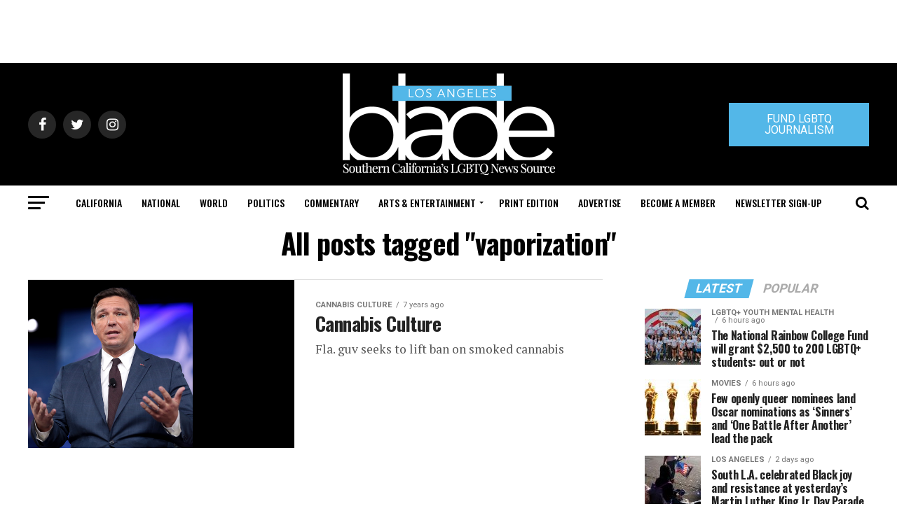

--- FILE ---
content_type: text/html; charset=UTF-8
request_url: https://www.losangelesblade.com/tag/vaporization/
body_size: 53098
content:
<!DOCTYPE html>
<html lang="en-US">
<head>
<meta charset="UTF-8" >
<meta name="viewport" id="viewport" content="width=device-width, initial-scale=1.0, maximum-scale=1.0, minimum-scale=1.0, user-scalable=no" />
<link rel="shortcut icon" href="https://www.losangelesblade.com/content/files/2023/03/download.png" /><link rel="pingback" href="https://www.losangelesblade.com/xmlrpc.php" />
<meta property="og:description" content="California&#039;s Leading LGBTQ News Source" />
<meta name='robots' content='index, follow, max-image-preview:large, max-snippet:-1, max-video-preview:-1' />
	<style>img:is([sizes="auto" i], [sizes^="auto," i]) { contain-intrinsic-size: 3000px 1500px }</style>
	
	<!-- This site is optimized with the Yoast SEO Premium plugin v25.0 (Yoast SEO v25.0) - https://yoast.com/wordpress/plugins/seo/ -->
	<title>vaporization Archives - Los Angeles Blade: LGBTQ News, Rights, Politics, Entertainment</title>
	<link rel="canonical" href="https://www.losangelesblade.com/tag/vaporization/" />
	<meta property="og:locale" content="en_US" />
	<meta property="og:type" content="article" />
	<meta property="og:title" content="vaporization Archives" />
	<meta property="og:url" content="https://www.losangelesblade.com/tag/vaporization/" />
	<meta property="og:site_name" content="Los Angeles Blade: LGBTQ News, Rights, Politics, Entertainment" />
	<meta property="og:image" content="https://www.losangelesblade.com/content/files/2021/12/LAB-Logo.jpg" />
	<meta property="og:image:width" content="400" />
	<meta property="og:image:height" content="400" />
	<meta property="og:image:type" content="image/jpeg" />
	<meta name="twitter:card" content="summary_large_image" />
	<meta name="twitter:site" content="@LosAngelesBlade" />
	<script type="application/ld+json" class="yoast-schema-graph">{"@context":"https://schema.org","@graph":[{"@type":"CollectionPage","@id":"https://www.losangelesblade.com/tag/vaporization/","url":"https://www.losangelesblade.com/tag/vaporization/","name":"vaporization Archives - Los Angeles Blade: LGBTQ News, Rights, Politics, Entertainment","isPartOf":{"@id":"https://www.losangelesblade.com/#website"},"primaryImageOfPage":{"@id":"https://www.losangelesblade.com/tag/vaporization/#primaryimage"},"image":{"@id":"https://www.losangelesblade.com/tag/vaporization/#primaryimage"},"thumbnailUrl":"https://www.losangelesblade.com/content/files/2019/01/Ron_DeSantis_460x470_by_Gage_Skidmore_via_Wikimedia_Commons.jpg","inLanguage":"en-US"},{"@type":"ImageObject","inLanguage":"en-US","@id":"https://www.losangelesblade.com/tag/vaporization/#primaryimage","url":"https://www.losangelesblade.com/content/files/2019/01/Ron_DeSantis_460x470_by_Gage_Skidmore_via_Wikimedia_Commons.jpg","contentUrl":"https://www.losangelesblade.com/content/files/2019/01/Ron_DeSantis_460x470_by_Gage_Skidmore_via_Wikimedia_Commons.jpg","width":460,"height":470},{"@type":"WebSite","@id":"https://www.losangelesblade.com/#website","url":"https://www.losangelesblade.com/","name":"Los Angeles Blade: LGBTQ News, Rights, Politics, Entertainment","description":"California&#039;s Leading LGBTQ News Source","publisher":{"@id":"https://www.losangelesblade.com/#organization"},"potentialAction":[{"@type":"SearchAction","target":{"@type":"EntryPoint","urlTemplate":"https://www.losangelesblade.com/?s={search_term_string}"},"query-input":{"@type":"PropertyValueSpecification","valueRequired":true,"valueName":"search_term_string"}}],"inLanguage":"en-US"},{"@type":"Organization","@id":"https://www.losangelesblade.com/#organization","name":"Los Angeles Blade","url":"https://www.losangelesblade.com/","logo":{"@type":"ImageObject","inLanguage":"en-US","@id":"https://www.losangelesblade.com/#/schema/logo/image/","url":"https://www.losangelesblade.com/content/files/2017/03/logo-la.png","contentUrl":"https://www.losangelesblade.com/content/files/2017/03/logo-la.png","width":225,"height":90,"caption":"Los Angeles Blade"},"image":{"@id":"https://www.losangelesblade.com/#/schema/logo/image/"},"sameAs":["http://www.facebook.com/LosAngelesBlade","https://x.com/LosAngelesBlade"]}]}</script>
	<!-- / Yoast SEO Premium plugin. -->


<link rel='dns-prefetch' href='//www.losangelesblade.com' />
<link rel='dns-prefetch' href='//a.omappapi.com' />
<link rel='dns-prefetch' href='//ajax.googleapis.com' />
<link rel='dns-prefetch' href='//fonts.googleapis.com' />
<link rel="alternate" type="application/rss+xml" title="Los Angeles Blade:  LGBTQ News, Rights, Politics, Entertainment &raquo; Feed" href="https://www.losangelesblade.com/feed/" />
<link rel="alternate" type="application/rss+xml" title="Los Angeles Blade:  LGBTQ News, Rights, Politics, Entertainment &raquo; vaporization Tag Feed" href="https://www.losangelesblade.com/tag/vaporization/feed/" />
		<!-- This site uses the Google Analytics by MonsterInsights plugin v9.10.0 - Using Analytics tracking - https://www.monsterinsights.com/ -->
							<script src="//www.googletagmanager.com/gtag/js?id=G-BCCPJ31GDD"  data-cfasync="false" data-wpfc-render="false" type="text/javascript" async></script>
			<script data-cfasync="false" data-wpfc-render="false" type="text/javascript">
				var mi_version = '9.10.0';
				var mi_track_user = true;
				var mi_no_track_reason = '';
								var MonsterInsightsDefaultLocations = {"page_location":"https:\/\/www.losangelesblade.com\/tag\/vaporization\/"};
								if ( typeof MonsterInsightsPrivacyGuardFilter === 'function' ) {
					var MonsterInsightsLocations = (typeof MonsterInsightsExcludeQuery === 'object') ? MonsterInsightsPrivacyGuardFilter( MonsterInsightsExcludeQuery ) : MonsterInsightsPrivacyGuardFilter( MonsterInsightsDefaultLocations );
				} else {
					var MonsterInsightsLocations = (typeof MonsterInsightsExcludeQuery === 'object') ? MonsterInsightsExcludeQuery : MonsterInsightsDefaultLocations;
				}

								var disableStrs = [
										'ga-disable-G-BCCPJ31GDD',
									];

				/* Function to detect opted out users */
				function __gtagTrackerIsOptedOut() {
					for (var index = 0; index < disableStrs.length; index++) {
						if (document.cookie.indexOf(disableStrs[index] + '=true') > -1) {
							return true;
						}
					}

					return false;
				}

				/* Disable tracking if the opt-out cookie exists. */
				if (__gtagTrackerIsOptedOut()) {
					for (var index = 0; index < disableStrs.length; index++) {
						window[disableStrs[index]] = true;
					}
				}

				/* Opt-out function */
				function __gtagTrackerOptout() {
					for (var index = 0; index < disableStrs.length; index++) {
						document.cookie = disableStrs[index] + '=true; expires=Thu, 31 Dec 2099 23:59:59 UTC; path=/';
						window[disableStrs[index]] = true;
					}
				}

				if ('undefined' === typeof gaOptout) {
					function gaOptout() {
						__gtagTrackerOptout();
					}
				}
								window.dataLayer = window.dataLayer || [];

				window.MonsterInsightsDualTracker = {
					helpers: {},
					trackers: {},
				};
				if (mi_track_user) {
					function __gtagDataLayer() {
						dataLayer.push(arguments);
					}

					function __gtagTracker(type, name, parameters) {
						if (!parameters) {
							parameters = {};
						}

						if (parameters.send_to) {
							__gtagDataLayer.apply(null, arguments);
							return;
						}

						if (type === 'event') {
														parameters.send_to = monsterinsights_frontend.v4_id;
							var hookName = name;
							if (typeof parameters['event_category'] !== 'undefined') {
								hookName = parameters['event_category'] + ':' + name;
							}

							if (typeof MonsterInsightsDualTracker.trackers[hookName] !== 'undefined') {
								MonsterInsightsDualTracker.trackers[hookName](parameters);
							} else {
								__gtagDataLayer('event', name, parameters);
							}
							
						} else {
							__gtagDataLayer.apply(null, arguments);
						}
					}

					__gtagTracker('js', new Date());
					__gtagTracker('set', {
						'developer_id.dZGIzZG': true,
											});
					if ( MonsterInsightsLocations.page_location ) {
						__gtagTracker('set', MonsterInsightsLocations);
					}
										__gtagTracker('config', 'G-BCCPJ31GDD', {"forceSSL":"true","link_attribution":"true"} );
										window.gtag = __gtagTracker;										(function () {
						/* https://developers.google.com/analytics/devguides/collection/analyticsjs/ */
						/* ga and __gaTracker compatibility shim. */
						var noopfn = function () {
							return null;
						};
						var newtracker = function () {
							return new Tracker();
						};
						var Tracker = function () {
							return null;
						};
						var p = Tracker.prototype;
						p.get = noopfn;
						p.set = noopfn;
						p.send = function () {
							var args = Array.prototype.slice.call(arguments);
							args.unshift('send');
							__gaTracker.apply(null, args);
						};
						var __gaTracker = function () {
							var len = arguments.length;
							if (len === 0) {
								return;
							}
							var f = arguments[len - 1];
							if (typeof f !== 'object' || f === null || typeof f.hitCallback !== 'function') {
								if ('send' === arguments[0]) {
									var hitConverted, hitObject = false, action;
									if ('event' === arguments[1]) {
										if ('undefined' !== typeof arguments[3]) {
											hitObject = {
												'eventAction': arguments[3],
												'eventCategory': arguments[2],
												'eventLabel': arguments[4],
												'value': arguments[5] ? arguments[5] : 1,
											}
										}
									}
									if ('pageview' === arguments[1]) {
										if ('undefined' !== typeof arguments[2]) {
											hitObject = {
												'eventAction': 'page_view',
												'page_path': arguments[2],
											}
										}
									}
									if (typeof arguments[2] === 'object') {
										hitObject = arguments[2];
									}
									if (typeof arguments[5] === 'object') {
										Object.assign(hitObject, arguments[5]);
									}
									if ('undefined' !== typeof arguments[1].hitType) {
										hitObject = arguments[1];
										if ('pageview' === hitObject.hitType) {
											hitObject.eventAction = 'page_view';
										}
									}
									if (hitObject) {
										action = 'timing' === arguments[1].hitType ? 'timing_complete' : hitObject.eventAction;
										hitConverted = mapArgs(hitObject);
										__gtagTracker('event', action, hitConverted);
									}
								}
								return;
							}

							function mapArgs(args) {
								var arg, hit = {};
								var gaMap = {
									'eventCategory': 'event_category',
									'eventAction': 'event_action',
									'eventLabel': 'event_label',
									'eventValue': 'event_value',
									'nonInteraction': 'non_interaction',
									'timingCategory': 'event_category',
									'timingVar': 'name',
									'timingValue': 'value',
									'timingLabel': 'event_label',
									'page': 'page_path',
									'location': 'page_location',
									'title': 'page_title',
									'referrer' : 'page_referrer',
								};
								for (arg in args) {
																		if (!(!args.hasOwnProperty(arg) || !gaMap.hasOwnProperty(arg))) {
										hit[gaMap[arg]] = args[arg];
									} else {
										hit[arg] = args[arg];
									}
								}
								return hit;
							}

							try {
								f.hitCallback();
							} catch (ex) {
							}
						};
						__gaTracker.create = newtracker;
						__gaTracker.getByName = newtracker;
						__gaTracker.getAll = function () {
							return [];
						};
						__gaTracker.remove = noopfn;
						__gaTracker.loaded = true;
						window['__gaTracker'] = __gaTracker;
					})();
									} else {
										console.log("");
					(function () {
						function __gtagTracker() {
							return null;
						}

						window['__gtagTracker'] = __gtagTracker;
						window['gtag'] = __gtagTracker;
					})();
									}
			</script>
							<!-- / Google Analytics by MonsterInsights -->
		<script type="text/javascript">
/* <![CDATA[ */
window._wpemojiSettings = {"baseUrl":"https:\/\/s.w.org\/images\/core\/emoji\/15.0.3\/72x72\/","ext":".png","svgUrl":"https:\/\/s.w.org\/images\/core\/emoji\/15.0.3\/svg\/","svgExt":".svg","source":{"concatemoji":"https:\/\/www.losangelesblade.com\/wp-includes\/js\/wp-emoji-release.min.js?ver=6.7.4"}};
/*! This file is auto-generated */
!function(i,n){var o,s,e;function c(e){try{var t={supportTests:e,timestamp:(new Date).valueOf()};sessionStorage.setItem(o,JSON.stringify(t))}catch(e){}}function p(e,t,n){e.clearRect(0,0,e.canvas.width,e.canvas.height),e.fillText(t,0,0);var t=new Uint32Array(e.getImageData(0,0,e.canvas.width,e.canvas.height).data),r=(e.clearRect(0,0,e.canvas.width,e.canvas.height),e.fillText(n,0,0),new Uint32Array(e.getImageData(0,0,e.canvas.width,e.canvas.height).data));return t.every(function(e,t){return e===r[t]})}function u(e,t,n){switch(t){case"flag":return n(e,"\ud83c\udff3\ufe0f\u200d\u26a7\ufe0f","\ud83c\udff3\ufe0f\u200b\u26a7\ufe0f")?!1:!n(e,"\ud83c\uddfa\ud83c\uddf3","\ud83c\uddfa\u200b\ud83c\uddf3")&&!n(e,"\ud83c\udff4\udb40\udc67\udb40\udc62\udb40\udc65\udb40\udc6e\udb40\udc67\udb40\udc7f","\ud83c\udff4\u200b\udb40\udc67\u200b\udb40\udc62\u200b\udb40\udc65\u200b\udb40\udc6e\u200b\udb40\udc67\u200b\udb40\udc7f");case"emoji":return!n(e,"\ud83d\udc26\u200d\u2b1b","\ud83d\udc26\u200b\u2b1b")}return!1}function f(e,t,n){var r="undefined"!=typeof WorkerGlobalScope&&self instanceof WorkerGlobalScope?new OffscreenCanvas(300,150):i.createElement("canvas"),a=r.getContext("2d",{willReadFrequently:!0}),o=(a.textBaseline="top",a.font="600 32px Arial",{});return e.forEach(function(e){o[e]=t(a,e,n)}),o}function t(e){var t=i.createElement("script");t.src=e,t.defer=!0,i.head.appendChild(t)}"undefined"!=typeof Promise&&(o="wpEmojiSettingsSupports",s=["flag","emoji"],n.supports={everything:!0,everythingExceptFlag:!0},e=new Promise(function(e){i.addEventListener("DOMContentLoaded",e,{once:!0})}),new Promise(function(t){var n=function(){try{var e=JSON.parse(sessionStorage.getItem(o));if("object"==typeof e&&"number"==typeof e.timestamp&&(new Date).valueOf()<e.timestamp+604800&&"object"==typeof e.supportTests)return e.supportTests}catch(e){}return null}();if(!n){if("undefined"!=typeof Worker&&"undefined"!=typeof OffscreenCanvas&&"undefined"!=typeof URL&&URL.createObjectURL&&"undefined"!=typeof Blob)try{var e="postMessage("+f.toString()+"("+[JSON.stringify(s),u.toString(),p.toString()].join(",")+"));",r=new Blob([e],{type:"text/javascript"}),a=new Worker(URL.createObjectURL(r),{name:"wpTestEmojiSupports"});return void(a.onmessage=function(e){c(n=e.data),a.terminate(),t(n)})}catch(e){}c(n=f(s,u,p))}t(n)}).then(function(e){for(var t in e)n.supports[t]=e[t],n.supports.everything=n.supports.everything&&n.supports[t],"flag"!==t&&(n.supports.everythingExceptFlag=n.supports.everythingExceptFlag&&n.supports[t]);n.supports.everythingExceptFlag=n.supports.everythingExceptFlag&&!n.supports.flag,n.DOMReady=!1,n.readyCallback=function(){n.DOMReady=!0}}).then(function(){return e}).then(function(){var e;n.supports.everything||(n.readyCallback(),(e=n.source||{}).concatemoji?t(e.concatemoji):e.wpemoji&&e.twemoji&&(t(e.twemoji),t(e.wpemoji)))}))}((window,document),window._wpemojiSettings);
/* ]]> */
</script>
<style id='wp-emoji-styles-inline-css' type='text/css'>

	img.wp-smiley, img.emoji {
		display: inline !important;
		border: none !important;
		box-shadow: none !important;
		height: 1em !important;
		width: 1em !important;
		margin: 0 0.07em !important;
		vertical-align: -0.1em !important;
		background: none !important;
		padding: 0 !important;
	}
</style>
<link rel='stylesheet' id='wp-block-library-css' href='https://www.losangelesblade.com/wp-includes/css/dist/block-library/style.min.css?ver=6.7.4' type='text/css' media='all' />
<link rel='stylesheet' id='convertkit-broadcasts-css' href='https://www.losangelesblade.com/wp-content/plugins/convertkit/resources/frontend/css/broadcasts.css?ver=3.1.3' type='text/css' media='all' />
<link rel='stylesheet' id='convertkit-button-css' href='https://www.losangelesblade.com/wp-content/plugins/convertkit/resources/frontend/css/button.css?ver=3.1.3' type='text/css' media='all' />
<link rel='stylesheet' id='convertkit-form-css' href='https://www.losangelesblade.com/wp-content/plugins/convertkit/resources/frontend/css/form.css?ver=3.1.3' type='text/css' media='all' />
<link rel='stylesheet' id='convertkit-form-builder-field-css' href='https://www.losangelesblade.com/wp-content/plugins/convertkit/resources/frontend/css/form-builder.css?ver=3.1.3' type='text/css' media='all' />
<link rel='stylesheet' id='convertkit-form-builder-css' href='https://www.losangelesblade.com/wp-content/plugins/convertkit/resources/frontend/css/form-builder.css?ver=3.1.3' type='text/css' media='all' />
<style id='classic-theme-styles-inline-css' type='text/css'>
/*! This file is auto-generated */
.wp-block-button__link{color:#fff;background-color:#32373c;border-radius:9999px;box-shadow:none;text-decoration:none;padding:calc(.667em + 2px) calc(1.333em + 2px);font-size:1.125em}.wp-block-file__button{background:#32373c;color:#fff;text-decoration:none}
</style>
<style id='global-styles-inline-css' type='text/css'>
:root{--wp--preset--aspect-ratio--square: 1;--wp--preset--aspect-ratio--4-3: 4/3;--wp--preset--aspect-ratio--3-4: 3/4;--wp--preset--aspect-ratio--3-2: 3/2;--wp--preset--aspect-ratio--2-3: 2/3;--wp--preset--aspect-ratio--16-9: 16/9;--wp--preset--aspect-ratio--9-16: 9/16;--wp--preset--color--black: #000000;--wp--preset--color--cyan-bluish-gray: #abb8c3;--wp--preset--color--white: #ffffff;--wp--preset--color--pale-pink: #f78da7;--wp--preset--color--vivid-red: #cf2e2e;--wp--preset--color--luminous-vivid-orange: #ff6900;--wp--preset--color--luminous-vivid-amber: #fcb900;--wp--preset--color--light-green-cyan: #7bdcb5;--wp--preset--color--vivid-green-cyan: #00d084;--wp--preset--color--pale-cyan-blue: #8ed1fc;--wp--preset--color--vivid-cyan-blue: #0693e3;--wp--preset--color--vivid-purple: #9b51e0;--wp--preset--color--: #444;--wp--preset--gradient--vivid-cyan-blue-to-vivid-purple: linear-gradient(135deg,rgba(6,147,227,1) 0%,rgb(155,81,224) 100%);--wp--preset--gradient--light-green-cyan-to-vivid-green-cyan: linear-gradient(135deg,rgb(122,220,180) 0%,rgb(0,208,130) 100%);--wp--preset--gradient--luminous-vivid-amber-to-luminous-vivid-orange: linear-gradient(135deg,rgba(252,185,0,1) 0%,rgba(255,105,0,1) 100%);--wp--preset--gradient--luminous-vivid-orange-to-vivid-red: linear-gradient(135deg,rgba(255,105,0,1) 0%,rgb(207,46,46) 100%);--wp--preset--gradient--very-light-gray-to-cyan-bluish-gray: linear-gradient(135deg,rgb(238,238,238) 0%,rgb(169,184,195) 100%);--wp--preset--gradient--cool-to-warm-spectrum: linear-gradient(135deg,rgb(74,234,220) 0%,rgb(151,120,209) 20%,rgb(207,42,186) 40%,rgb(238,44,130) 60%,rgb(251,105,98) 80%,rgb(254,248,76) 100%);--wp--preset--gradient--blush-light-purple: linear-gradient(135deg,rgb(255,206,236) 0%,rgb(152,150,240) 100%);--wp--preset--gradient--blush-bordeaux: linear-gradient(135deg,rgb(254,205,165) 0%,rgb(254,45,45) 50%,rgb(107,0,62) 100%);--wp--preset--gradient--luminous-dusk: linear-gradient(135deg,rgb(255,203,112) 0%,rgb(199,81,192) 50%,rgb(65,88,208) 100%);--wp--preset--gradient--pale-ocean: linear-gradient(135deg,rgb(255,245,203) 0%,rgb(182,227,212) 50%,rgb(51,167,181) 100%);--wp--preset--gradient--electric-grass: linear-gradient(135deg,rgb(202,248,128) 0%,rgb(113,206,126) 100%);--wp--preset--gradient--midnight: linear-gradient(135deg,rgb(2,3,129) 0%,rgb(40,116,252) 100%);--wp--preset--font-size--small: 13px;--wp--preset--font-size--medium: 20px;--wp--preset--font-size--large: 36px;--wp--preset--font-size--x-large: 42px;--wp--preset--spacing--20: 0.44rem;--wp--preset--spacing--30: 0.67rem;--wp--preset--spacing--40: 1rem;--wp--preset--spacing--50: 1.5rem;--wp--preset--spacing--60: 2.25rem;--wp--preset--spacing--70: 3.38rem;--wp--preset--spacing--80: 5.06rem;--wp--preset--shadow--natural: 6px 6px 9px rgba(0, 0, 0, 0.2);--wp--preset--shadow--deep: 12px 12px 50px rgba(0, 0, 0, 0.4);--wp--preset--shadow--sharp: 6px 6px 0px rgba(0, 0, 0, 0.2);--wp--preset--shadow--outlined: 6px 6px 0px -3px rgba(255, 255, 255, 1), 6px 6px rgba(0, 0, 0, 1);--wp--preset--shadow--crisp: 6px 6px 0px rgba(0, 0, 0, 1);}:where(.is-layout-flex){gap: 0.5em;}:where(.is-layout-grid){gap: 0.5em;}body .is-layout-flex{display: flex;}.is-layout-flex{flex-wrap: wrap;align-items: center;}.is-layout-flex > :is(*, div){margin: 0;}body .is-layout-grid{display: grid;}.is-layout-grid > :is(*, div){margin: 0;}:where(.wp-block-columns.is-layout-flex){gap: 2em;}:where(.wp-block-columns.is-layout-grid){gap: 2em;}:where(.wp-block-post-template.is-layout-flex){gap: 1.25em;}:where(.wp-block-post-template.is-layout-grid){gap: 1.25em;}.has-black-color{color: var(--wp--preset--color--black) !important;}.has-cyan-bluish-gray-color{color: var(--wp--preset--color--cyan-bluish-gray) !important;}.has-white-color{color: var(--wp--preset--color--white) !important;}.has-pale-pink-color{color: var(--wp--preset--color--pale-pink) !important;}.has-vivid-red-color{color: var(--wp--preset--color--vivid-red) !important;}.has-luminous-vivid-orange-color{color: var(--wp--preset--color--luminous-vivid-orange) !important;}.has-luminous-vivid-amber-color{color: var(--wp--preset--color--luminous-vivid-amber) !important;}.has-light-green-cyan-color{color: var(--wp--preset--color--light-green-cyan) !important;}.has-vivid-green-cyan-color{color: var(--wp--preset--color--vivid-green-cyan) !important;}.has-pale-cyan-blue-color{color: var(--wp--preset--color--pale-cyan-blue) !important;}.has-vivid-cyan-blue-color{color: var(--wp--preset--color--vivid-cyan-blue) !important;}.has-vivid-purple-color{color: var(--wp--preset--color--vivid-purple) !important;}.has-black-background-color{background-color: var(--wp--preset--color--black) !important;}.has-cyan-bluish-gray-background-color{background-color: var(--wp--preset--color--cyan-bluish-gray) !important;}.has-white-background-color{background-color: var(--wp--preset--color--white) !important;}.has-pale-pink-background-color{background-color: var(--wp--preset--color--pale-pink) !important;}.has-vivid-red-background-color{background-color: var(--wp--preset--color--vivid-red) !important;}.has-luminous-vivid-orange-background-color{background-color: var(--wp--preset--color--luminous-vivid-orange) !important;}.has-luminous-vivid-amber-background-color{background-color: var(--wp--preset--color--luminous-vivid-amber) !important;}.has-light-green-cyan-background-color{background-color: var(--wp--preset--color--light-green-cyan) !important;}.has-vivid-green-cyan-background-color{background-color: var(--wp--preset--color--vivid-green-cyan) !important;}.has-pale-cyan-blue-background-color{background-color: var(--wp--preset--color--pale-cyan-blue) !important;}.has-vivid-cyan-blue-background-color{background-color: var(--wp--preset--color--vivid-cyan-blue) !important;}.has-vivid-purple-background-color{background-color: var(--wp--preset--color--vivid-purple) !important;}.has-black-border-color{border-color: var(--wp--preset--color--black) !important;}.has-cyan-bluish-gray-border-color{border-color: var(--wp--preset--color--cyan-bluish-gray) !important;}.has-white-border-color{border-color: var(--wp--preset--color--white) !important;}.has-pale-pink-border-color{border-color: var(--wp--preset--color--pale-pink) !important;}.has-vivid-red-border-color{border-color: var(--wp--preset--color--vivid-red) !important;}.has-luminous-vivid-orange-border-color{border-color: var(--wp--preset--color--luminous-vivid-orange) !important;}.has-luminous-vivid-amber-border-color{border-color: var(--wp--preset--color--luminous-vivid-amber) !important;}.has-light-green-cyan-border-color{border-color: var(--wp--preset--color--light-green-cyan) !important;}.has-vivid-green-cyan-border-color{border-color: var(--wp--preset--color--vivid-green-cyan) !important;}.has-pale-cyan-blue-border-color{border-color: var(--wp--preset--color--pale-cyan-blue) !important;}.has-vivid-cyan-blue-border-color{border-color: var(--wp--preset--color--vivid-cyan-blue) !important;}.has-vivid-purple-border-color{border-color: var(--wp--preset--color--vivid-purple) !important;}.has-vivid-cyan-blue-to-vivid-purple-gradient-background{background: var(--wp--preset--gradient--vivid-cyan-blue-to-vivid-purple) !important;}.has-light-green-cyan-to-vivid-green-cyan-gradient-background{background: var(--wp--preset--gradient--light-green-cyan-to-vivid-green-cyan) !important;}.has-luminous-vivid-amber-to-luminous-vivid-orange-gradient-background{background: var(--wp--preset--gradient--luminous-vivid-amber-to-luminous-vivid-orange) !important;}.has-luminous-vivid-orange-to-vivid-red-gradient-background{background: var(--wp--preset--gradient--luminous-vivid-orange-to-vivid-red) !important;}.has-very-light-gray-to-cyan-bluish-gray-gradient-background{background: var(--wp--preset--gradient--very-light-gray-to-cyan-bluish-gray) !important;}.has-cool-to-warm-spectrum-gradient-background{background: var(--wp--preset--gradient--cool-to-warm-spectrum) !important;}.has-blush-light-purple-gradient-background{background: var(--wp--preset--gradient--blush-light-purple) !important;}.has-blush-bordeaux-gradient-background{background: var(--wp--preset--gradient--blush-bordeaux) !important;}.has-luminous-dusk-gradient-background{background: var(--wp--preset--gradient--luminous-dusk) !important;}.has-pale-ocean-gradient-background{background: var(--wp--preset--gradient--pale-ocean) !important;}.has-electric-grass-gradient-background{background: var(--wp--preset--gradient--electric-grass) !important;}.has-midnight-gradient-background{background: var(--wp--preset--gradient--midnight) !important;}.has-small-font-size{font-size: var(--wp--preset--font-size--small) !important;}.has-medium-font-size{font-size: var(--wp--preset--font-size--medium) !important;}.has-large-font-size{font-size: var(--wp--preset--font-size--large) !important;}.has-x-large-font-size{font-size: var(--wp--preset--font-size--x-large) !important;}
:where(.wp-block-post-template.is-layout-flex){gap: 1.25em;}:where(.wp-block-post-template.is-layout-grid){gap: 1.25em;}
:where(.wp-block-columns.is-layout-flex){gap: 2em;}:where(.wp-block-columns.is-layout-grid){gap: 2em;}
:root :where(.wp-block-pullquote){font-size: 1.5em;line-height: 1.6;}
</style>
<link rel='stylesheet' id='ql-jquery-ui-css' href='//ajax.googleapis.com/ajax/libs/jqueryui/1.12.1/themes/smoothness/jquery-ui.css?ver=6.7.4' type='text/css' media='all' />
<link rel='stylesheet' id='reviewer-photoswipe-css' href='https://www.losangelesblade.com/wp-content/plugins/reviewer/public/assets/css/photoswipe.css?ver=3.14.2' type='text/css' media='all' />
<link rel='stylesheet' id='dashicons-css' href='https://www.losangelesblade.com/wp-includes/css/dashicons.min.css?ver=6.7.4' type='text/css' media='all' />
<link rel='stylesheet' id='reviewer-public-css' href='https://www.losangelesblade.com/wp-content/plugins/reviewer/public/assets/css/reviewer-public.css?ver=3.14.2' type='text/css' media='all' />
<link rel='stylesheet' id='mvp-custom-style-css' href='https://www.losangelesblade.com/wp-content/themes/zox-news/style.css?ver=6.7.4' type='text/css' media='all' />
<style id='mvp-custom-style-inline-css' type='text/css'>


#mvp-wallpaper {
	background: url() no-repeat 50% 0;
	}

#mvp-foot-copy a {
	color: #53b7e8;
	}

#mvp-content-main p a,
.mvp-post-add-main p a {
	box-shadow: inset 0 -4px 0 #53b7e8;
	}

#mvp-content-main p a:hover,
.mvp-post-add-main p a:hover {
	background: #53b7e8;
	}

a,
a:visited,
.post-info-name a,
.woocommerce .woocommerce-breadcrumb a {
	color: #53b7e8;
	}

#mvp-side-wrap a:hover {
	color: #53b7e8;
	}

.mvp-fly-top:hover,
.mvp-vid-box-wrap,
ul.mvp-soc-mob-list li.mvp-soc-mob-com {
	background: #53b7e8;
	}

nav.mvp-fly-nav-menu ul li.menu-item-has-children:after,
.mvp-feat1-left-wrap span.mvp-cd-cat,
.mvp-widget-feat1-top-story span.mvp-cd-cat,
.mvp-widget-feat2-left-cont span.mvp-cd-cat,
.mvp-widget-dark-feat span.mvp-cd-cat,
.mvp-widget-dark-sub span.mvp-cd-cat,
.mvp-vid-wide-text span.mvp-cd-cat,
.mvp-feat2-top-text span.mvp-cd-cat,
.mvp-feat3-main-story span.mvp-cd-cat,
.mvp-feat3-sub-text span.mvp-cd-cat,
.mvp-feat4-main-text span.mvp-cd-cat,
.woocommerce-message:before,
.woocommerce-info:before,
.woocommerce-message:before {
	color: #53b7e8;
	}

#searchform input,
.mvp-authors-name {
	border-bottom: 1px solid #53b7e8;
	}

.mvp-fly-top:hover {
	border-top: 1px solid #53b7e8;
	border-left: 1px solid #53b7e8;
	border-bottom: 1px solid #53b7e8;
	}

.woocommerce .widget_price_filter .ui-slider .ui-slider-handle,
.woocommerce #respond input#submit.alt,
.woocommerce a.button.alt,
.woocommerce button.button.alt,
.woocommerce input.button.alt,
.woocommerce #respond input#submit.alt:hover,
.woocommerce a.button.alt:hover,
.woocommerce button.button.alt:hover,
.woocommerce input.button.alt:hover {
	background-color: #53b7e8;
	}

.woocommerce-error,
.woocommerce-info,
.woocommerce-message {
	border-top-color: #53b7e8;
	}

ul.mvp-feat1-list-buts li.active span.mvp-feat1-list-but,
span.mvp-widget-home-title,
span.mvp-post-cat,
span.mvp-feat1-pop-head {
	background: #53b7e8;
	}

.woocommerce span.onsale {
	background-color: #53b7e8;
	}

.mvp-widget-feat2-side-more-but,
.woocommerce .star-rating span:before,
span.mvp-prev-next-label,
.mvp-cat-date-wrap .sticky {
	color: #53b7e8 !important;
	}

#mvp-main-nav-top,
#mvp-fly-wrap,
.mvp-soc-mob-right,
#mvp-main-nav-small-cont {
	background: #000000;
	}

#mvp-main-nav-small .mvp-fly-but-wrap span,
#mvp-main-nav-small .mvp-search-but-wrap span,
.mvp-nav-top-left .mvp-fly-but-wrap span,
#mvp-fly-wrap .mvp-fly-but-wrap span {
	background: #555555;
	}

.mvp-nav-top-right .mvp-nav-search-but,
span.mvp-fly-soc-head,
.mvp-soc-mob-right i,
#mvp-main-nav-small span.mvp-nav-search-but,
#mvp-main-nav-small .mvp-nav-menu ul li a  {
	color: #555555;
	}

#mvp-main-nav-small .mvp-nav-menu ul li.menu-item-has-children a:after {
	border-color: #555555 transparent transparent transparent;
	}

#mvp-nav-top-wrap span.mvp-nav-search-but:hover,
#mvp-main-nav-small span.mvp-nav-search-but:hover {
	color: #53b7e8;
	}

#mvp-nav-top-wrap .mvp-fly-but-wrap:hover span,
#mvp-main-nav-small .mvp-fly-but-wrap:hover span,
span.mvp-woo-cart-num:hover {
	background: #53b7e8;
	}

#mvp-main-nav-bot-cont {
	background: #ffffff;
	}

#mvp-nav-bot-wrap .mvp-fly-but-wrap span,
#mvp-nav-bot-wrap .mvp-search-but-wrap span {
	background: #000000;
	}

#mvp-nav-bot-wrap span.mvp-nav-search-but,
#mvp-nav-bot-wrap .mvp-nav-menu ul li a {
	color: #000000;
	}

#mvp-nav-bot-wrap .mvp-nav-menu ul li.menu-item-has-children a:after {
	border-color: #000000 transparent transparent transparent;
	}

.mvp-nav-menu ul li:hover a {
	border-bottom: 5px solid #53b7e8;
	}

#mvp-nav-bot-wrap .mvp-fly-but-wrap:hover span {
	background: #53b7e8;
	}

#mvp-nav-bot-wrap span.mvp-nav-search-but:hover {
	color: #53b7e8;
	}

body,
.mvp-feat1-feat-text p,
.mvp-feat2-top-text p,
.mvp-feat3-main-text p,
.mvp-feat3-sub-text p,
#searchform input,
.mvp-author-info-text,
span.mvp-post-excerpt,
.mvp-nav-menu ul li ul.sub-menu li a,
nav.mvp-fly-nav-menu ul li a,
.mvp-ad-label,
span.mvp-feat-caption,
.mvp-post-tags a,
.mvp-post-tags a:visited,
span.mvp-author-box-name a,
#mvp-author-box-text p,
.mvp-post-gallery-text p,
ul.mvp-soc-mob-list li span,
#comments,
h3#reply-title,
h2.comments,
#mvp-foot-copy p,
span.mvp-fly-soc-head,
.mvp-post-tags-header,
span.mvp-prev-next-label,
span.mvp-post-add-link-but,
#mvp-comments-button a,
#mvp-comments-button span.mvp-comment-but-text,
.woocommerce ul.product_list_widget span.product-title,
.woocommerce ul.product_list_widget li a,
.woocommerce #reviews #comments ol.commentlist li .comment-text p.meta,
.woocommerce div.product p.price,
.woocommerce div.product p.price ins,
.woocommerce div.product p.price del,
.woocommerce ul.products li.product .price del,
.woocommerce ul.products li.product .price ins,
.woocommerce ul.products li.product .price,
.woocommerce #respond input#submit,
.woocommerce a.button,
.woocommerce button.button,
.woocommerce input.button,
.woocommerce .widget_price_filter .price_slider_amount .button,
.woocommerce span.onsale,
.woocommerce-review-link,
#woo-content p.woocommerce-result-count,
.woocommerce div.product .woocommerce-tabs ul.tabs li a,
a.mvp-inf-more-but,
span.mvp-cont-read-but,
span.mvp-cd-cat,
span.mvp-cd-date,
.mvp-feat4-main-text p,
span.mvp-woo-cart-num,
span.mvp-widget-home-title2,
.wp-caption,
#mvp-content-main p.wp-caption-text,
.gallery-caption,
.mvp-post-add-main p.wp-caption-text,
#bbpress-forums,
#bbpress-forums p,
.protected-post-form input,
#mvp-feat6-text p {
	font-family: 'Roboto', sans-serif;
	}

.mvp-blog-story-text p,
span.mvp-author-page-desc,
#mvp-404 p,
.mvp-widget-feat1-bot-text p,
.mvp-widget-feat2-left-text p,
.mvp-flex-story-text p,
.mvp-search-text p,
#mvp-content-main p,
.mvp-post-add-main p,
#mvp-content-main ul li,
#mvp-content-main ol li,
.rwp-summary,
.rwp-u-review__comment,
.mvp-feat5-mid-main-text p,
.mvp-feat5-small-main-text p,
#mvp-content-main .wp-block-button__link,
.wp-block-audio figcaption,
.wp-block-video figcaption,
.wp-block-embed figcaption,
.wp-block-verse pre,
pre.wp-block-verse {
	font-family: 'PT Serif', sans-serif;
	}

.mvp-nav-menu ul li a,
#mvp-foot-menu ul li a {
	font-family: 'Oswald', sans-serif;
	}


.mvp-feat1-sub-text h2,
.mvp-feat1-pop-text h2,
.mvp-feat1-list-text h2,
.mvp-widget-feat1-top-text h2,
.mvp-widget-feat1-bot-text h2,
.mvp-widget-dark-feat-text h2,
.mvp-widget-dark-sub-text h2,
.mvp-widget-feat2-left-text h2,
.mvp-widget-feat2-right-text h2,
.mvp-blog-story-text h2,
.mvp-flex-story-text h2,
.mvp-vid-wide-more-text p,
.mvp-prev-next-text p,
.mvp-related-text,
.mvp-post-more-text p,
h2.mvp-authors-latest a,
.mvp-feat2-bot-text h2,
.mvp-feat3-sub-text h2,
.mvp-feat3-main-text h2,
.mvp-feat4-main-text h2,
.mvp-feat5-text h2,
.mvp-feat5-mid-main-text h2,
.mvp-feat5-small-main-text h2,
.mvp-feat5-mid-sub-text h2,
#mvp-feat6-text h2,
.alp-related-posts-wrapper .alp-related-post .post-title {
	font-family: 'Oswald', sans-serif;
	}

.mvp-feat2-top-text h2,
.mvp-feat1-feat-text h2,
h1.mvp-post-title,
h1.mvp-post-title-wide,
.mvp-drop-nav-title h4,
#mvp-content-main blockquote p,
.mvp-post-add-main blockquote p,
#mvp-content-main p.has-large-font-size,
#mvp-404 h1,
#woo-content h1.page-title,
.woocommerce div.product .product_title,
.woocommerce ul.products li.product h3,
.alp-related-posts .current .post-title {
	font-family: 'Oswald', sans-serif;
	}

span.mvp-feat1-pop-head,
.mvp-feat1-pop-text:before,
span.mvp-feat1-list-but,
span.mvp-widget-home-title,
.mvp-widget-feat2-side-more,
span.mvp-post-cat,
span.mvp-page-head,
h1.mvp-author-top-head,
.mvp-authors-name,
#mvp-content-main h1,
#mvp-content-main h2,
#mvp-content-main h3,
#mvp-content-main h4,
#mvp-content-main h5,
#mvp-content-main h6,
.woocommerce .related h2,
.woocommerce div.product .woocommerce-tabs .panel h2,
.woocommerce div.product .product_title,
.mvp-feat5-side-list .mvp-feat1-list-img:after {
	font-family: 'Roboto', sans-serif;
	}

	

	.mvp-nav-links {
		display: none;
		}
		

	.alp-advert {
		display: none;
	}
	.alp-related-posts-wrapper .alp-related-posts .current {
		margin: 0 0 10px;
	}
		

 	/* Navigation logo custom height */
.mvp-nav-small .mvp-nav-top-wrap, 
.mvp-nav-small .mvp-nav-top-mid {
    height: 75px !important;
}

.mvp-nav-small {
    height: 75px !important;
}

/* You may like image
.mvp-related-img img{
    height: 150px
}
 */
.in_article_ad_container{
    width:50%;
    float:left;
}

.in_article_ad{
    width: 300px; 
    height: 250px;
    float:left;
}

.in_article_carousel{
    width:50%;
    float:right;
}

span.mvp-feat-caption {
    text-align: center;
}

.leaderboard_top_mobile, 
.in_house_banner_top_mobile,  
.inner-house-banner-bottom-mobile {
    display:none;
    visibility:hidden;
}

@media screen and (max-width: 720px){

    .in_house_banner_top,  .leaderboard_top, .inner-house-banner{
        display:none;
        visibility: hidden;
    }

.leaderboard_top_mobile,
    .in_house_banner_top_mobile,  
    .inner-house-banner-bottom-mobile{
        display:block;
        visibility:visible;
    }

    .mvp-nav-small {
       height: 30px !important;
    }

    .mvp-nav-small .mvp-nav-top-wrap, 
    .mvp-nav-small .mvp-nav-top-mid {
        height: 30px !important;
    }

.in_article_ad_container{
    width:100%;
    float:left;
    display:flex;
    justify-content: center;
    padding-bottom:10px;
}

.in_article_ad{
    width: 300px; 
    height: 250px;
    float:none;
}

.in_article_carousel{
    width:100%;
    float:none;
}

}
		
</style>
<link rel='stylesheet' id='mvp-reset-css' href='https://www.losangelesblade.com/wp-content/themes/zox-news/css/reset.css?ver=6.7.4' type='text/css' media='all' />
<link rel='stylesheet' id='fontawesome-css' href='https://www.losangelesblade.com/wp-content/themes/zox-news/font-awesome/css/font-awesome.css?ver=6.7.4' type='text/css' media='all' />
<link rel='stylesheet' id='mvp-fonts-css' href='//fonts.googleapis.com/css?family=Roboto%3A300%2C400%2C700%2C900%7COswald%3A400%2C700%7CAdvent+Pro%3A700%7COpen+Sans%3A700%7CAnton%3A400Oswald%3A100%2C200%2C300%2C400%2C500%2C600%2C700%2C800%2C900%7COswald%3A100%2C200%2C300%2C400%2C500%2C600%2C700%2C800%2C900%7CRoboto%3A100%2C200%2C300%2C400%2C500%2C600%2C700%2C800%2C900%7CRoboto%3A100%2C200%2C300%2C400%2C500%2C600%2C700%2C800%2C900%7CPT+Serif%3A100%2C200%2C300%2C400%2C500%2C600%2C700%2C800%2C900%7COswald%3A100%2C200%2C300%2C400%2C500%2C600%2C700%2C800%2C900%26subset%3Dlatin%2Clatin-ext%2Ccyrillic%2Ccyrillic-ext%2Cgreek-ext%2Cgreek%2Cvietnamese' type='text/css' media='all' />
<link rel='stylesheet' id='mvp-media-queries-css' href='https://www.losangelesblade.com/wp-content/themes/zox-news/css/media-queries.css?ver=6.7.4' type='text/css' media='all' />
<link rel='stylesheet' id='wp-pagenavi-css' href='https://www.losangelesblade.com/wp-content/plugins/wp-pagenavi/pagenavi-css.css?ver=2.70' type='text/css' media='all' />
<script type="text/javascript" src="https://www.losangelesblade.com/wp-content/plugins/google-analytics-for-wordpress/assets/js/frontend-gtag.min.js?ver=9.10.0" id="monsterinsights-frontend-script-js" async="async" data-wp-strategy="async"></script>
<script data-cfasync="false" data-wpfc-render="false" type="text/javascript" id='monsterinsights-frontend-script-js-extra'>/* <![CDATA[ */
var monsterinsights_frontend = {"js_events_tracking":"true","download_extensions":"doc,pdf,ppt,zip,xls,docx,pptx,xlsx","inbound_paths":"[{\"path\":\"\\\/go\\\/\",\"label\":\"affiliate\"},{\"path\":\"\\\/recommend\\\/\",\"label\":\"affiliate\"}]","home_url":"https:\/\/www.losangelesblade.com","hash_tracking":"false","v4_id":"G-BCCPJ31GDD"};/* ]]> */
</script>
<script type="text/javascript" src="https://www.losangelesblade.com/wp-includes/js/jquery/jquery.min.js?ver=3.7.1" id="jquery-core-js"></script>
<script type="text/javascript" src="https://www.losangelesblade.com/wp-includes/js/jquery/jquery-migrate.min.js?ver=3.4.1" id="jquery-migrate-js"></script>
<link rel="https://api.w.org/" href="https://www.losangelesblade.com/wp-json/" /><link rel="alternate" title="JSON" type="application/json" href="https://www.losangelesblade.com/wp-json/wp/v2/tags/71205" /><link rel="EditURI" type="application/rsd+xml" title="RSD" href="https://www.losangelesblade.com/xmlrpc.php?rsd" />
<meta name="generator" content="WordPress 6.7.4" />
<script async src="https://securepubads.g.doubleclick.net/tag/js/gpt.js"></script>

<!-- HOME - Lower Right Rail - National News -->
<script>
  window.googletag = window.googletag || {cmd: []};
  googletag.cmd.push(function() {
    googletag.defineSlot('/397328248/132', [300, 250], 'div-gpt-ad-1620920894076-0').addService(googletag.pubads());
    googletag.pubads().enableSingleRequest();
    googletag.enableServices();
  });
</script>

<!-- HOME - Politics -->
<script>
  window.googletag = window.googletag || {cmd: []};
  googletag.cmd.push(function() {
    googletag.defineSlot('/397328248/132', [300, 250], 'div-gpt-ad-1620920648560-0').addService(googletag.pubads());
    googletag.pubads().enableSingleRequest();
    googletag.enableServices();
  });
</script>


<!-- HOME - Leaderboard Top -->
<script>
  window.googletag = window.googletag || {cmd: []};
  googletag.cmd.push(function() {
    googletag.defineSlot('/397328248/123456', [[970, 90], [970, 250], [728, 90]], 'div-gpt-ad-1620654194602-0').addService(googletag.pubads());
    googletag.pubads().enableSingleRequest();
    googletag.enableServices();
  });
</script>

<!-- HOME - Leaderboard Middle -->
<script>
  window.googletag = window.googletag || {cmd: []};
  googletag.cmd.push(function() {
    googletag.defineSlot('/397328248/1234567', [[320, 100], [320, 50], [970, 250], [970, 90], [728, 90]], 'div-gpt-ad-1620654529057-0').addService(googletag.pubads());
    googletag.pubads().enableSingleRequest();
    googletag.enableServices();
  });
</script>

<!-- Home Leaderboard Top Mobile -->
<script>
  window.googletag = window.googletag || {cmd: []};
  googletag.cmd.push(function() {
    googletag.defineSlot('/397328248/home-leaderboard-mobile', [[320, 480], [320, 50], [320, 100]], 'div-gpt-ad-1620654273998-0').addService(googletag.pubads());
    googletag.pubads().enableSingleRequest();
    googletag.enableServices();
  });
</script>

<!-- HOME-Box Multi Top -->
<script>
  window.googletag = window.googletag || {cmd: []};
  googletag.cmd.push(function() {
    googletag.defineSlot('/397328248/HOME-BoxMulti', [[300, 250], [300, 600]], 'div-gpt-ad-1620652218718-0').addService(googletag.pubads());
    googletag.pubads().enableSingleRequest();
    googletag.enableServices();
  });
</script>

<!-- INNER - In Article Box -->
<script>
  window.googletag = window.googletag || {cmd: []};
  googletag.cmd.push(function() {
    googletag.defineSlot('/397328248/1234568', [300, 250], 'div-gpt-ad-1620657446129-0').addService(googletag.pubads());
    googletag.pubads().enableSingleRequest();
    googletag.enableServices();
  });
</script>

<!-- INNER - In House Banner Bottom -->
<script>
  window.googletag = window.googletag || {cmd: []};
  googletag.cmd.push(function() {
    googletag.defineSlot('/397328248/in_house_banner_bottom', [728, 90], 'div-gpt-ad-1620653897681-0').addService(googletag.pubads());
    googletag.pubads().enableSingleRequest();
    googletag.enableServices();
  });
</script>

<!-- INNER - In House Banner Bottom Mobile -->
<script>
  window.googletag = window.googletag || {cmd: []};
  googletag.cmd.push(function() {
    googletag.defineSlot('/397328248/in_house_banner-bottom_mobile', [[320, 100], [320, 50]], 'div-gpt-ad-1620653958323-0').addService(googletag.pubads());
    googletag.pubads().enableSingleRequest();
    googletag.enableServices();
  });
</script>

<!-- INNER - Box Top Multi -->
<script>
  window.googletag = window.googletag || {cmd: []};
  googletag.cmd.push(function() {
    googletag.defineSlot('/397328248/1234', [[300, 600], [300, 250]], 'div-gpt-ad-1620654864583-0').addService(googletag.pubads());
    googletag.pubads().enableSingleRequest();
    googletag.enableServices();
  });
</script>

<!-- INNER - Box Middle -->
<script>
  window.googletag = window.googletag || {cmd: []};
  googletag.cmd.push(function() {
    googletag.defineSlot('/397328248/12345', [300, 250], 'div-gpt-ad-1620654911797-0').addService(googletag.pubads());
    googletag.pubads().enableSingleRequest();
    googletag.enableServices();
  });
</script>

<!-- INNER - In House Banner Top -->
<script>
  window.googletag = window.googletag || {cmd: []};
  googletag.cmd.push(function() {
    googletag.defineSlot('/397328248/in_house_banner_top', [728, 90], 'div-gpt-ad-1620657198779-0').addService(googletag.pubads());
    googletag.pubads().enableSingleRequest();
    googletag.enableServices();
  });
</script>

<!-- INNER - In House Banner Top Mobile -->
<script>
  window.googletag = window.googletag || {cmd: []};
  googletag.cmd.push(function() {
    googletag.defineSlot('/397328248/in_house_banner_top_mobile', [[320, 50], [320, 100], [320, 480]], 'div-gpt-ad-1620657268373-0').addService(googletag.pubads());
    googletag.pubads().enableSingleRequest();
    googletag.enableServices();
  });
</script>

<script async src="https://securepubads.g.doubleclick.net/tag/js/gpt.js"></script>
<script>
  window.googletag = window.googletag || {cmd: []};
  googletag.cmd.push(function() {
    googletag.defineSlot('/397328248/VMG', [1, 1], 'div-gpt-ad-1685370585182-0').addService(googletag.pubads());
    googletag.pubads().enableSingleRequest();
    googletag.enableServices();
  });
</script>

<!-- Flipp Controller Tag-->
<script async
src="https://cdn-gateflipp.flippback.com/tag/js/flipptag.js?site_id=1252476"></script>
<script>
window.flippxp = window.flippxp || {run: []};
window.flippxp.run.push(function() {
   window.flippxp.registerSlot("#flipp-ux-slot-235882", "VMG - Standard", 1252476, [ 291797 ]);
  });
</script>

<script data-cfasync="false">(function(w,i,s,e){window[w]=window[w]||function(){(window[w].q=window[w].q||[]).push(arguments)};window[w].l=Date.now();s=document.createElement('script');e=document.getElementsByTagName('script')[0];s.defer=1;s.src=i;e.parentNode.insertBefore(s, e)})('wisepops', 'https://wisepops.net/loader.js?v=2&h=g3DETQhHqE');</script>
</head>
<body class="archive tag tag-vaporization tag-71205 wp-embed-responsive">
	<div id="mvp-fly-wrap">
	<div id="mvp-fly-menu-top" class="left relative">
		<div class="mvp-fly-top-out left relative">
			<div class="mvp-fly-top-in">
				<div id="mvp-fly-logo" class="left relative">
											<a href="https://www.losangelesblade.com/"><img src="https://www.losangelesblade.com/content/files/2021/05/lablade_303_145.png" alt="Los Angeles Blade:  LGBTQ News, Rights, Politics, Entertainment" data-rjs="2" /></a>
									</div><!--mvp-fly-logo-->
			</div><!--mvp-fly-top-in-->
			<div class="mvp-fly-but-wrap mvp-fly-but-menu mvp-fly-but-click">
				<span></span>
				<span></span>
				<span></span>
				<span></span>
			</div><!--mvp-fly-but-wrap-->
		</div><!--mvp-fly-top-out-->
	</div><!--mvp-fly-menu-top-->
	<div id="mvp-fly-menu-wrap">
		<nav class="mvp-fly-nav-menu left relative">
			<div class="menu-masthead-navigation-container"><ul id="menu-masthead-navigation" class="menu"><li id="menu-item-25819468" class="menu-item menu-item-type-taxonomy menu-item-object-category menu-item-25819468"><a href="https://www.losangelesblade.com/category/news/local-news/">California</a></li>
<li id="menu-item-19261" class="menu-item menu-item-type-taxonomy menu-item-object-category menu-item-19261"><a href="https://www.losangelesblade.com/category/news/national-news/">National</a></li>
<li id="menu-item-89490" class="menu-item menu-item-type-taxonomy menu-item-object-category menu-item-89490"><a href="https://www.losangelesblade.com/category/news/international-news/">World</a></li>
<li id="menu-item-19263" class="menu-item menu-item-type-taxonomy menu-item-object-category menu-item-19263"><a href="https://www.losangelesblade.com/category/news/political-news/">Politics</a></li>
<li id="menu-item-19262" class="menu-item menu-item-type-taxonomy menu-item-object-category menu-item-19262"><a href="https://www.losangelesblade.com/category/health/commentary-health/opinions/">COMMENTARY</a></li>
<li id="menu-item-19258" class="menu-item menu-item-type-taxonomy menu-item-object-category menu-item-has-children menu-item-19258"><a href="https://www.losangelesblade.com/category/arts-culture-calendar/">Arts &amp; Entertainment</a>
<ul class="sub-menu">
	<li id="menu-item-25431672" class="menu-item menu-item-type-taxonomy menu-item-object-category menu-item-25431672"><a href="https://www.losangelesblade.com/category/arts-culture-calendar/television/">Television</a></li>
	<li id="menu-item-66650" class="menu-item menu-item-type-taxonomy menu-item-object-category menu-item-66650"><a href="https://www.losangelesblade.com/category/living/dining/">Dining</a></li>
	<li id="menu-item-57794" class="menu-item menu-item-type-taxonomy menu-item-object-category menu-item-57794"><a href="https://www.losangelesblade.com/category/arts-culture-calendar/theater-scene/">Theater</a></li>
	<li id="menu-item-57792" class="menu-item menu-item-type-taxonomy menu-item-object-category menu-item-57792"><a href="https://www.losangelesblade.com/category/arts-culture-calendar/movies/">Film</a></li>
	<li id="menu-item-57793" class="menu-item menu-item-type-taxonomy menu-item-object-category menu-item-57793"><a href="https://www.losangelesblade.com/category/arts-culture-calendar/music-concerts/">Music</a></li>
	<li id="menu-item-66651" class="menu-item menu-item-type-taxonomy menu-item-object-category menu-item-66651"><a href="https://www.losangelesblade.com/category/arts-culture-calendar/books/">Books</a></li>
</ul>
</li>
<li id="menu-item-25751208" class="menu-item menu-item-type-custom menu-item-object-custom menu-item-25751208"><a href="https://www.losangelesblade.com/print-edition/">Print Edition</a></li>
<li id="menu-item-25768846" class="menu-item menu-item-type-post_type menu-item-object-page menu-item-25768846"><a href="https://www.losangelesblade.com/advertise/">Advertise</a></li>
<li id="menu-item-25744160" class="menu-item menu-item-type-custom menu-item-object-custom menu-item-25744160"><a href="https://washingtonblade.ac-page.com/support-los-angeles">Become a Member</a></li>
<li id="menu-item-25818177" class="menu-item menu-item-type-post_type menu-item-object-page menu-item-25818177"><a href="https://www.losangelesblade.com/subscribe/">Newsletter Sign-Up</a></li>
</ul></div>		</nav>
	</div><!--mvp-fly-menu-wrap-->
	<div id="mvp-fly-soc-wrap">
		<span class="mvp-fly-soc-head">Connect with us</span>
		<ul class="mvp-fly-soc-list left relative">
							<li><a href="https://www.facebook.com/LosAngelesBlade" target="_blank" class="fa fa-facebook fa-2"></a></li>
										<li><a href="https://twitter.com/LosAngelesBlade" target="_blank" class="fa fa-twitter fa-2"></a></li>
													<li><a href="https://www.instagram.com/losangelesblade/" target="_blank" class="fa fa-instagram fa-2"></a></li>
																	</ul>
	</div><!--mvp-fly-soc-wrap-->
</div><!--mvp-fly-wrap-->	<div id="mvp-site" class="left relative">
		<div id="mvp-search-wrap">
			<div id="mvp-search-box">
				<form method="get" id="searchform" action="https://www.losangelesblade.com/">
	<input type="text" name="s" id="s" value="Search" onfocus='if (this.value == "Search") { this.value = ""; }' onblur='if (this.value == "") { this.value = "Search"; }' />
	<input type="hidden" id="searchsubmit" value="Search" />
</form>			</div><!--mvp-search-box-->
			<div class="mvp-search-but-wrap mvp-search-click">
				<span></span>
				<span></span>
			</div><!--mvp-search-but-wrap-->
		</div><!--mvp-search-wrap-->
				<div id="mvp-site-wall" class="left relative">
											<div id="mvp-leader-wrap">
					<!-- /397328248/123456 -->
<div id='div-gpt-ad-1620654194602-0' class="leaderboard_top">
  <script>
    googletag.cmd.push(function() { googletag.display('div-gpt-ad-1620654194602-0'); });
  </script>
</div>

<!-- /397328248/home-leaderboard-mobile -->
<div id='div-gpt-ad-1620654273998-0' class="leaderboard_top_mobile">
  <script>
    googletag.cmd.push(function() { googletag.display('div-gpt-ad-1620654273998-0'); });
  </script>
</div>
				</div><!--mvp-leader-wrap-->
										<div id="mvp-site-main" class="left relative">
			<header id="mvp-main-head-wrap" class="left relative">
									<nav id="mvp-main-nav-wrap" class="left relative">
						<div id="mvp-main-nav-top" class="left relative">
							<div class="mvp-main-box">
								<div id="mvp-nav-top-wrap" class="left relative">
									<div class="mvp-nav-top-right-out left relative">
										<div class="mvp-nav-top-right-in">
											<div class="mvp-nav-top-cont left relative">
												<div class="mvp-nav-top-left-out relative">
													<div class="mvp-nav-top-left">
														<div class="mvp-nav-soc-wrap">
																															<a href="https://www.facebook.com/LosAngelesBlade" target="_blank"><span class="mvp-nav-soc-but fa fa-facebook fa-2"></span></a>
																																														<a href="https://twitter.com/LosAngelesBlade" target="_blank"><span class="mvp-nav-soc-but fa fa-twitter fa-2"></span></a>
																																														<a href="https://www.instagram.com/losangelesblade/" target="_blank"><span class="mvp-nav-soc-but fa fa-instagram fa-2"></span></a>
																																												</div><!--mvp-nav-soc-wrap-->
														<div class="mvp-fly-but-wrap mvp-fly-but-click left relative">
															<span></span>
															<span></span>
															<span></span>
															<span></span>
														</div><!--mvp-fly-but-wrap-->
													</div><!--mvp-nav-top-left-->
													<div class="mvp-nav-top-left-in">
														<div class="mvp-nav-top-mid left relative" itemscope itemtype="http://schema.org/Organization">
																															<a class="mvp-nav-logo-reg" itemprop="url" href="https://www.losangelesblade.com/"><img itemprop="logo" src="https://www.losangelesblade.com/content/files/2021/05/lablade_303_145.png" alt="Los Angeles Blade:  LGBTQ News, Rights, Politics, Entertainment" data-rjs="2" /></a>
																																														<a class="mvp-nav-logo-small" href="https://www.losangelesblade.com/"><img src="https://www.losangelesblade.com/content/files/2021/05/lablade_303_145.png" alt="Los Angeles Blade:  LGBTQ News, Rights, Politics, Entertainment" data-rjs="2" /></a>
																																														<h2 class="mvp-logo-title">Los Angeles Blade:  LGBTQ News, Rights, Politics, Entertainment</h2>
																																												</div><!--mvp-nav-top-mid-->
													</div><!--mvp-nav-top-left-in-->
												</div><!--mvp-nav-top-left-out-->
											</div><!--mvp-nav-top-cont-->
										</div><!--mvp-nav-top-right-in-->
										<div class="mvp-nav-top-right">
											
											<div class="mvp-nav-top-right-btn" onclick="window.location.href = 'https://washingtonblade.ac-page.com/support-los-angeles'">
												<span>FUND LGBTQ JOURNALISM</span>
											</div>
											<div class="mvp-nav-top-right-btn-mobile" onclick="window.location.href = 'https://washingtonblade.ac-page.com/support-los-angeles'">
												<span>Donate</span>
											</div>
											
																						<span class="mvp-nav-search-but fa fa-search fa-2 mvp-search-click"></span>
										</div><!--mvp-nav-top-right-->
									</div><!--mvp-nav-top-right-out-->
								</div><!--mvp-nav-top-wrap-->
							</div><!--mvp-main-box-->
						</div><!--mvp-main-nav-top-->
						<div id="mvp-main-nav-bot" class="left relative">
							<div id="mvp-main-nav-bot-cont" class="left">
								<div class="mvp-main-box">
									<div id="mvp-nav-bot-wrap" class="left">
										<div class="mvp-nav-bot-right-out left">
											<div class="mvp-nav-bot-right-in">
												<div class="mvp-nav-bot-cont left">
													<div class="mvp-nav-bot-left-out">
														<div class="mvp-nav-bot-left left relative">
															<div class="mvp-fly-but-wrap mvp-fly-but-click left relative">
																<span></span>
																<span></span>
																<span></span>
																<span></span>
															</div><!--mvp-fly-but-wrap-->
														</div><!--mvp-nav-bot-left-->
														<div class="mvp-nav-bot-left-in">
															<div class="mvp-nav-menu left">
																<div class="menu-masthead-navigation-container"><ul id="menu-masthead-navigation-1" class="menu"><li class="menu-item menu-item-type-taxonomy menu-item-object-category menu-item-25819468 mvp-mega-dropdown"><a href="https://www.losangelesblade.com/category/news/local-news/">California</a><div class="mvp-mega-dropdown"><div class="mvp-main-box"><ul class="mvp-mega-list"><li><a href="https://www.losangelesblade.com/2026/01/20/south-l-a-celebrated-black-joy-and-resistance-at-yesterdays-martin-luther-king-jr-day-parade/"><div class="mvp-mega-img"><img width="400" height="240" src="https://www.losangelesblade.com/content/files/2026/01/MLK-parade-edit-2-yes-1200-400x240.jpg" class="attachment-mvp-mid-thumb size-mvp-mid-thumb wp-post-image" alt="" decoding="async" fetchpriority="high" srcset="https://www.losangelesblade.com/content/files/2026/01/MLK-parade-edit-2-yes-1200-400x240.jpg 400w, https://www.losangelesblade.com/content/files/2026/01/MLK-parade-edit-2-yes-1200-1000x600.jpg 1000w, https://www.losangelesblade.com/content/files/2026/01/MLK-parade-edit-2-yes-1200-590x354.jpg 590w" sizes="(max-width: 400px) 100vw, 400px" /></div><p>South L.A. celebrated Black joy and resistance at yesterday&#8217;s Martin Luther King Jr. Day Parade</p></a></li><li><a href="https://www.losangelesblade.com/2026/01/16/advocates-demand-that-trans-youth-be-protected-as-cases-are-argued-in-supreme-court/"><div class="mvp-mega-img"><img width="400" height="240" src="https://www.losangelesblade.com/content/files/2026/01/FLUX-BPJ-press-conference-edited-400x240.jpg" class="attachment-mvp-mid-thumb size-mvp-mid-thumb wp-post-image" alt="" decoding="async" srcset="https://www.losangelesblade.com/content/files/2026/01/FLUX-BPJ-press-conference-edited-400x240.jpg 400w, https://www.losangelesblade.com/content/files/2026/01/FLUX-BPJ-press-conference-edited-1000x600.jpg 1000w, https://www.losangelesblade.com/content/files/2026/01/FLUX-BPJ-press-conference-edited-590x354.jpg 590w" sizes="(max-width: 400px) 100vw, 400px" /></div><p>Advocates demand that trans youth be protected as cases are argued in Supreme Court</p></a></li><li><a href="https://www.losangelesblade.com/2026/01/13/john-heilman-and-danny-hang-will-serve-as-wehos-new-mayor-and-vice-mayor/"><div class="mvp-mega-img"><img width="400" height="240" src="https://www.losangelesblade.com/content/files/2026/01/Danny-Hang-sworn-in-edited-Jan-12-400x240.jpg" class="attachment-mvp-mid-thumb size-mvp-mid-thumb wp-post-image" alt="" decoding="async" srcset="https://www.losangelesblade.com/content/files/2026/01/Danny-Hang-sworn-in-edited-Jan-12-400x240.jpg 400w, https://www.losangelesblade.com/content/files/2026/01/Danny-Hang-sworn-in-edited-Jan-12-1000x600.jpg 1000w, https://www.losangelesblade.com/content/files/2026/01/Danny-Hang-sworn-in-edited-Jan-12-590x354.jpg 590w" sizes="(max-width: 400px) 100vw, 400px" /></div><p>John Heilman and Danny Hang will serve as WeHo&#8217;s new Mayor and Vice Mayor </p></a></li><li><a href="https://www.losangelesblade.com/2026/01/09/2026-most-eligible-lgbtq-singles-nominations/"><div class="mvp-mega-img"><img width="400" height="240" src="https://www.losangelesblade.com/content/files/2026/01/LA-Blade-Most-Eligible-Singles-400x240.png" class="attachment-mvp-mid-thumb size-mvp-mid-thumb wp-post-image" alt="" decoding="async" srcset="https://www.losangelesblade.com/content/files/2026/01/LA-Blade-Most-Eligible-Singles-400x240.png 400w, https://www.losangelesblade.com/content/files/2026/01/LA-Blade-Most-Eligible-Singles-1000x600.png 1000w, https://www.losangelesblade.com/content/files/2026/01/LA-Blade-Most-Eligible-Singles-590x354.png 590w" sizes="(max-width: 400px) 100vw, 400px" /></div><p>2026 Most Eligible LGBTQ Singles nominations</p></a></li><li><a href="https://www.losangelesblade.com/2025/12/29/aids-healthcare-foundation-will-celebrate-its-legacy-of-food-relief-at-the-new-years-rose-parade/"><div class="mvp-mega-img"><img width="400" height="240" src="https://www.losangelesblade.com/content/files/2025/12/AHF-Rose-parade-400x240.jpg" class="attachment-mvp-mid-thumb size-mvp-mid-thumb wp-post-image" alt="" decoding="async" srcset="https://www.losangelesblade.com/content/files/2025/12/AHF-Rose-parade-400x240.jpg 400w, https://www.losangelesblade.com/content/files/2025/12/AHF-Rose-parade-1000x600.jpg 1000w, https://www.losangelesblade.com/content/files/2025/12/AHF-Rose-parade-590x354.jpg 590w" sizes="(max-width: 400px) 100vw, 400px" /></div><p>AIDS Healthcare Foundation will celebrate its legacy of food relief at the New Year&#8217;s Rose Parade</p></a></li></ul></div></div></li>
<li class="menu-item menu-item-type-taxonomy menu-item-object-category menu-item-19261 mvp-mega-dropdown"><a href="https://www.losangelesblade.com/category/news/national-news/">National</a><div class="mvp-mega-dropdown"><div class="mvp-main-box"><ul class="mvp-mega-list"><li><a href="https://www.losangelesblade.com/2026/01/14/competing-rallies-draw-hundreds-trans-rights-sports/"><div class="mvp-mega-img"><img width="400" height="240" src="https://www.losangelesblade.com/content/files/2026/01/20260113_outside_US_Supreme_Court_building_following_oral_arguments_insert_c_Washington_Blade_by_Michael_Key-400x240.jpg" class="attachment-mvp-mid-thumb size-mvp-mid-thumb wp-post-image" alt="" decoding="async" srcset="https://www.losangelesblade.com/content/files/2026/01/20260113_outside_US_Supreme_Court_building_following_oral_arguments_insert_c_Washington_Blade_by_Michael_Key-400x240.jpg 400w, https://www.losangelesblade.com/content/files/2026/01/20260113_outside_US_Supreme_Court_building_following_oral_arguments_insert_c_Washington_Blade_by_Michael_Key-1000x600.jpg 1000w, https://www.losangelesblade.com/content/files/2026/01/20260113_outside_US_Supreme_Court_building_following_oral_arguments_insert_c_Washington_Blade_by_Michael_Key-590x354.jpg 590w" sizes="(max-width: 400px) 100vw, 400px" /></div><p>Competing rallies draw hundreds to Supreme Court</p></a></li><li><a href="https://www.losangelesblade.com/2026/01/13/supreme-court-hears-arguments-in-two-critical-cases-on-trans-sports-bans/"><div class="mvp-mega-img"><img width="400" height="240" src="https://www.losangelesblade.com/content/files/2026/01/20260113_US_Supreme_Court_with_progress_pride_rainbow_flag_insert_c_Washington_Blade_by_Michael_Key-400x240.jpg" class="attachment-mvp-mid-thumb size-mvp-mid-thumb wp-post-image" alt="" decoding="async" srcset="https://www.losangelesblade.com/content/files/2026/01/20260113_US_Supreme_Court_with_progress_pride_rainbow_flag_insert_c_Washington_Blade_by_Michael_Key-400x240.jpg 400w, https://www.losangelesblade.com/content/files/2026/01/20260113_US_Supreme_Court_with_progress_pride_rainbow_flag_insert_c_Washington_Blade_by_Michael_Key-1000x600.jpg 1000w, https://www.losangelesblade.com/content/files/2026/01/20260113_US_Supreme_Court_with_progress_pride_rainbow_flag_insert_c_Washington_Blade_by_Michael_Key-590x354.jpg 590w" sizes="(max-width: 400px) 100vw, 400px" /></div><p>Supreme Court hears arguments in two critical cases on trans sports bans</p></a></li><li><a href="https://www.losangelesblade.com/2026/01/08/reports-say-woman-killed-by-ice-was-part-of-lgbtq-community/"><div class="mvp-mega-img"><img width="400" height="240" src="https://www.losangelesblade.com/content/files/2026/01/ICE_in_Minneapolis_shoot_woman_screen_capture_insert_via_maxnextsterak_on_X-400x240.jpg" class="attachment-mvp-mid-thumb size-mvp-mid-thumb wp-post-image" alt="ICE in Minneapolis" decoding="async" srcset="https://www.losangelesblade.com/content/files/2026/01/ICE_in_Minneapolis_shoot_woman_screen_capture_insert_via_maxnextsterak_on_X-400x240.jpg 400w, https://www.losangelesblade.com/content/files/2026/01/ICE_in_Minneapolis_shoot_woman_screen_capture_insert_via_maxnextsterak_on_X-1000x600.jpg 1000w, https://www.losangelesblade.com/content/files/2026/01/ICE_in_Minneapolis_shoot_woman_screen_capture_insert_via_maxnextsterak_on_X-590x354.jpg 590w" sizes="(max-width: 400px) 100vw, 400px" /></div><p>Reports say woman killed by ICE was part of LGBTQ community</p></a></li><li><a href="https://www.losangelesblade.com/2026/01/05/top-10-lgbtq-national-news-stories-2025/"><div class="mvp-mega-img"><img width="400" height="240" src="https://www.losangelesblade.com/content/files/2026/01/2025_national_news_stories_split_insert_c_Washington_Blade_by_Michael_Key-400x240.jpg" class="attachment-mvp-mid-thumb size-mvp-mid-thumb wp-post-image" alt="" decoding="async" srcset="https://www.losangelesblade.com/content/files/2026/01/2025_national_news_stories_split_insert_c_Washington_Blade_by_Michael_Key-400x240.jpg 400w, https://www.losangelesblade.com/content/files/2026/01/2025_national_news_stories_split_insert_c_Washington_Blade_by_Michael_Key-1000x600.jpg 1000w, https://www.losangelesblade.com/content/files/2026/01/2025_national_news_stories_split_insert_c_Washington_Blade_by_Michael_Key-590x354.jpg 590w" sizes="(max-width: 400px) 100vw, 400px" /></div><p>Top 10 LGBTQ national news stories of 2025</p></a></li><li><a href="https://www.losangelesblade.com/2025/12/19/san-fernando-valley-lgbtq-community-center-somos-familia-valle-is-trying-to-rebuild-from-a-traumatizing-break-in/"><div class="mvp-mega-img"><img width="400" height="240" src="https://www.losangelesblade.com/content/files/2025/12/Somos-Familia-break-in-400x240.jpg" class="attachment-mvp-mid-thumb size-mvp-mid-thumb wp-post-image" alt="" decoding="async" srcset="https://www.losangelesblade.com/content/files/2025/12/Somos-Familia-break-in-400x240.jpg 400w, https://www.losangelesblade.com/content/files/2025/12/Somos-Familia-break-in-1000x600.jpg 1000w, https://www.losangelesblade.com/content/files/2025/12/Somos-Familia-break-in-590x354.jpg 590w" sizes="(max-width: 400px) 100vw, 400px" /></div><p>San Fernando Valley LGBTQ+ community center Somos Familia Valle is trying to rebuild from a “traumatizing” break-in</p></a></li></ul></div></div></li>
<li class="menu-item menu-item-type-taxonomy menu-item-object-category menu-item-89490 mvp-mega-dropdown"><a href="https://www.losangelesblade.com/category/news/international-news/">World</a><div class="mvp-mega-dropdown"><div class="mvp-main-box"><ul class="mvp-mega-list"><li><a href="https://www.losangelesblade.com/2026/01/07/gay-venezuelan-man-who-fled-to-colombia-uncertain-about-homelands-future/"><div class="mvp-mega-img"><img width="400" height="240" src="https://www.losangelesblade.com/content/files/2026/01/20260106_Heberth_Aguirre_insert_c_Washington_Blade_by_Michael_K_Lavers-400x240.jpg" class="attachment-mvp-mid-thumb size-mvp-mid-thumb wp-post-image" alt="" decoding="async" srcset="https://www.losangelesblade.com/content/files/2026/01/20260106_Heberth_Aguirre_insert_c_Washington_Blade_by_Michael_K_Lavers-400x240.jpg 400w, https://www.losangelesblade.com/content/files/2026/01/20260106_Heberth_Aguirre_insert_c_Washington_Blade_by_Michael_K_Lavers-1000x600.jpg 1000w, https://www.losangelesblade.com/content/files/2026/01/20260106_Heberth_Aguirre_insert_c_Washington_Blade_by_Michael_K_Lavers-590x354.jpg 590w" sizes="(max-width: 400px) 100vw, 400px" /></div><p>Gay Venezuelan man who fled to Colombia uncertain about homeland’s future</p></a></li><li><a href="https://www.losangelesblade.com/2025/11/19/japans-first-female-prime-minister-reluctant-to-advance-lgbtq-rights/"><div class="mvp-mega-img"><img width="400" height="240" src="https://www.losangelesblade.com/content/files/2025/11/Sanae_Takaichi_screen_capture_insert_via_Sanae_Takaichi_Channel_YouTube-400x240.jpg" class="attachment-mvp-mid-thumb size-mvp-mid-thumb wp-post-image" alt="" decoding="async" srcset="https://www.losangelesblade.com/content/files/2025/11/Sanae_Takaichi_screen_capture_insert_via_Sanae_Takaichi_Channel_YouTube-400x240.jpg 400w, https://www.losangelesblade.com/content/files/2025/11/Sanae_Takaichi_screen_capture_insert_via_Sanae_Takaichi_Channel_YouTube-1000x600.jpg 1000w, https://www.losangelesblade.com/content/files/2025/11/Sanae_Takaichi_screen_capture_insert_via_Sanae_Takaichi_Channel_YouTube-590x354.jpg 590w" sizes="(max-width: 400px) 100vw, 400px" /></div><p>Japan’s first female prime minister reluctant to advance LGBTQ+ rights</p></a></li><li><a href="https://www.losangelesblade.com/2025/11/11/el-salvador-el-costo-del-silencio-oficial-ante-la-violencia-contra-la-comunidad-lgbtq/"><div class="mvp-mega-img"><img width="400" height="240" src="https://www.losangelesblade.com/content/files/2025/11/2025_Pride_parade_in_San_Salvador_El_Salvador_insert_c_Washington_Blade_by_Ernesto_Valle-400x240.jpg" class="attachment-mvp-mid-thumb size-mvp-mid-thumb wp-post-image" alt="" decoding="async" srcset="https://www.losangelesblade.com/content/files/2025/11/2025_Pride_parade_in_San_Salvador_El_Salvador_insert_c_Washington_Blade_by_Ernesto_Valle-400x240.jpg 400w, https://www.losangelesblade.com/content/files/2025/11/2025_Pride_parade_in_San_Salvador_El_Salvador_insert_c_Washington_Blade_by_Ernesto_Valle-1000x600.jpg 1000w, https://www.losangelesblade.com/content/files/2025/11/2025_Pride_parade_in_San_Salvador_El_Salvador_insert_c_Washington_Blade_by_Ernesto_Valle-590x354.jpg 590w" sizes="(max-width: 400px) 100vw, 400px" /></div><p>El Salvador: el costo del silencio oficial ante la violencia contra la comunidad LGBTQ+</p></a></li><li><a href="https://www.losangelesblade.com/2025/10/24/meet-the-gay-couple-fighting-for-marriage-rights-in-ukraine/"><div class="mvp-mega-img"><img width="400" height="240" src="https://www.losangelesblade.com/content/files/2025/10/20251010_Timur_Levchuk_at_court_hearing_in_Kyiv_Ukraine_insert_c_Washington_Blade_by_Caroline_Gutman-400x240.jpg" class="attachment-mvp-mid-thumb size-mvp-mid-thumb wp-post-image" alt="" decoding="async" srcset="https://www.losangelesblade.com/content/files/2025/10/20251010_Timur_Levchuk_at_court_hearing_in_Kyiv_Ukraine_insert_c_Washington_Blade_by_Caroline_Gutman-400x240.jpg 400w, https://www.losangelesblade.com/content/files/2025/10/20251010_Timur_Levchuk_at_court_hearing_in_Kyiv_Ukraine_insert_c_Washington_Blade_by_Caroline_Gutman-1000x600.jpg 1000w, https://www.losangelesblade.com/content/files/2025/10/20251010_Timur_Levchuk_at_court_hearing_in_Kyiv_Ukraine_insert_c_Washington_Blade_by_Caroline_Gutman-590x354.jpg 590w" sizes="(max-width: 400px) 100vw, 400px" /></div><p>Meet the gay couple fighting for marriage rights in Ukraine</p></a></li><li><a href="https://www.losangelesblade.com/2025/10/24/on-the-ground-with-ukraines-lgbtq-war-heroes/"><div class="mvp-mega-img"><img width="400" height="240" src="https://www.losangelesblade.com/content/files/2025/10/patches_from_K-41_in_Kyiv_Ukraine_insert_c_Washington_Blade_by_Caroline_Gutman-400x240.jpg" class="attachment-mvp-mid-thumb size-mvp-mid-thumb wp-post-image" alt="" decoding="async" srcset="https://www.losangelesblade.com/content/files/2025/10/patches_from_K-41_in_Kyiv_Ukraine_insert_c_Washington_Blade_by_Caroline_Gutman-400x240.jpg 400w, https://www.losangelesblade.com/content/files/2025/10/patches_from_K-41_in_Kyiv_Ukraine_insert_c_Washington_Blade_by_Caroline_Gutman-1000x600.jpg 1000w, https://www.losangelesblade.com/content/files/2025/10/patches_from_K-41_in_Kyiv_Ukraine_insert_c_Washington_Blade_by_Caroline_Gutman-590x354.jpg 590w" sizes="(max-width: 400px) 100vw, 400px" /></div><p>On the ground with Ukraine’s LGBTQ war heroes</p></a></li></ul></div></div></li>
<li class="menu-item menu-item-type-taxonomy menu-item-object-category menu-item-19263 mvp-mega-dropdown"><a href="https://www.losangelesblade.com/category/news/political-news/">Politics</a><div class="mvp-mega-dropdown"><div class="mvp-main-box"><ul class="mvp-mega-list"><li><a href="https://www.losangelesblade.com/2026/01/14/padilla-speaks-at-ice-out-for-good-protest-in-d-c/"><div class="mvp-mega-img"><img width="400" height="240" src="https://www.losangelesblade.com/content/files/2026/01/20260113_Alex_Padilla_at_ICE_Out_For_Good_rally_at_US_Customs_and_Border_Protection_in_DC_insert_c_Washington_Blade_by_Michael_Key-400x240.jpg" class="attachment-mvp-mid-thumb size-mvp-mid-thumb wp-post-image" alt="" decoding="async" srcset="https://www.losangelesblade.com/content/files/2026/01/20260113_Alex_Padilla_at_ICE_Out_For_Good_rally_at_US_Customs_and_Border_Protection_in_DC_insert_c_Washington_Blade_by_Michael_Key-400x240.jpg 400w, https://www.losangelesblade.com/content/files/2026/01/20260113_Alex_Padilla_at_ICE_Out_For_Good_rally_at_US_Customs_and_Border_Protection_in_DC_insert_c_Washington_Blade_by_Michael_Key-1000x600.jpg 1000w, https://www.losangelesblade.com/content/files/2026/01/20260113_Alex_Padilla_at_ICE_Out_For_Good_rally_at_US_Customs_and_Border_Protection_in_DC_insert_c_Washington_Blade_by_Michael_Key-590x354.jpg 590w" sizes="(max-width: 400px) 100vw, 400px" /></div><p>Padilla speaks at &#8216;ICE Out for Good&#8217; protest in D.C.</p></a></li><li><a href="https://www.losangelesblade.com/2025/12/17/lgbtq-democrats-say-theyre-ready-to-fight-to-win-in-2026/"><div class="mvp-mega-img"><img width="400" height="240" src="https://www.losangelesblade.com/content/files/2025/12/599899145_1481774523309486_5100055964793327143_n-400x240.jpg" class="attachment-mvp-mid-thumb size-mvp-mid-thumb wp-post-image" alt="Kamala Harris at DNC Winter Meeting" decoding="async" /></div><p>LGBTQ Democrats say they’re ready to fight to win in 2026</p></a></li><li><a href="https://www.losangelesblade.com/2025/12/17/george-santos-interview/"><div class="mvp-mega-img"><img width="400" height="240" src="https://www.losangelesblade.com/content/files/2025/12/20251208_George_Santos_insert_2_c_Washington_Blade_by_Michael_Key-400x240.jpg" class="attachment-mvp-mid-thumb size-mvp-mid-thumb wp-post-image" alt="" decoding="async" srcset="https://www.losangelesblade.com/content/files/2025/12/20251208_George_Santos_insert_2_c_Washington_Blade_by_Michael_Key-400x240.jpg 400w, https://www.losangelesblade.com/content/files/2025/12/20251208_George_Santos_insert_2_c_Washington_Blade_by_Michael_Key-1000x600.jpg 1000w, https://www.losangelesblade.com/content/files/2025/12/20251208_George_Santos_insert_2_c_Washington_Blade_by_Michael_Key-590x354.jpg 590w" sizes="(max-width: 400px) 100vw, 400px" /></div><p>George Santos speaks out on prison, Trump pardon, and more</p></a></li><li><a href="https://www.losangelesblade.com/2025/11/14/honoring-stonewall-a-conversation-with-senator-toni-atkins-on-the-past-present-and-future-of-pride/"><div class="mvp-mega-img"><img width="400" height="240" src="https://www.losangelesblade.com/content/files/2025/11/556632382_122243993954188861_3202071739483129939_n-400x240.jpg" class="attachment-mvp-mid-thumb size-mvp-mid-thumb wp-post-image" alt="Toni Atkins" decoding="async" srcset="https://www.losangelesblade.com/content/files/2025/11/556632382_122243993954188861_3202071739483129939_n-400x240.jpg 400w, https://www.losangelesblade.com/content/files/2025/11/556632382_122243993954188861_3202071739483129939_n-1000x600.jpg 1000w, https://www.losangelesblade.com/content/files/2025/11/556632382_122243993954188861_3202071739483129939_n-590x354.jpg 590w" sizes="(max-width: 400px) 100vw, 400px" /></div><p>Honoring Stonewall: A conversation with Senator Toni Atkins on the past, present, and future of Pride</p></a></li><li><a href="https://www.losangelesblade.com/2025/11/13/federal-government-reopens/"><div class="mvp-mega-img"><img width="400" height="240" src="https://www.losangelesblade.com/content/files/2025/11/20240920_US_Capitol_Building_insert_4_c_Washington_Blade_by_Michael_Key-400x240.jpg" class="attachment-mvp-mid-thumb size-mvp-mid-thumb wp-post-image" alt="" decoding="async" srcset="https://www.losangelesblade.com/content/files/2025/11/20240920_US_Capitol_Building_insert_4_c_Washington_Blade_by_Michael_Key-400x240.jpg 400w, https://www.losangelesblade.com/content/files/2025/11/20240920_US_Capitol_Building_insert_4_c_Washington_Blade_by_Michael_Key-1000x600.jpg 1000w, https://www.losangelesblade.com/content/files/2025/11/20240920_US_Capitol_Building_insert_4_c_Washington_Blade_by_Michael_Key-590x354.jpg 590w" sizes="(max-width: 400px) 100vw, 400px" /></div><p>Federal government reopens</p></a></li></ul></div></div></li>
<li class="menu-item menu-item-type-taxonomy menu-item-object-category menu-item-19262 mvp-mega-dropdown"><a href="https://www.losangelesblade.com/category/health/commentary-health/opinions/">COMMENTARY</a><div class="mvp-mega-dropdown"><div class="mvp-main-box"><ul class="mvp-mega-list"><li><a href="https://www.losangelesblade.com/2026/01/12/if-youre-exhausted-from-dating-in-2025-this-is-how-you-actually-restart-for-2026/"><div class="mvp-mega-img"><img width="400" height="240" src="https://www.losangelesblade.com/content/files/2026/01/Lead-images-1-400x240.png" class="attachment-mvp-mid-thumb size-mvp-mid-thumb wp-post-image" alt="Matchmaker Daniel Cooley" decoding="async" srcset="https://www.losangelesblade.com/content/files/2026/01/Lead-images-1-400x240.png 400w, https://www.losangelesblade.com/content/files/2026/01/Lead-images-1-1000x600.png 1000w, https://www.losangelesblade.com/content/files/2026/01/Lead-images-1-590x354.png 590w" sizes="(max-width: 400px) 100vw, 400px" /></div><p>If you’re exhausted from dating in 2025, this is how you restart for 2026</p></a></li><li><a href="https://www.losangelesblade.com/2026/01/06/from-closeted-kid-to-lgbtq-journalist-queer-community-is-my-guiding-light/"><div class="mvp-mega-img"><img width="400" height="240" src="https://www.losangelesblade.com/content/files/2026/01/Night-bus-edit--400x240.jpg" class="attachment-mvp-mid-thumb size-mvp-mid-thumb wp-post-image" alt="" decoding="async" srcset="https://www.losangelesblade.com/content/files/2026/01/Night-bus-edit--400x240.jpg 400w, https://www.losangelesblade.com/content/files/2026/01/Night-bus-edit--1000x600.jpg 1000w, https://www.losangelesblade.com/content/files/2026/01/Night-bus-edit--590x354.jpg 590w" sizes="(max-width: 400px) 100vw, 400px" /></div><p>From closeted kid to LGBTQ+ journalist: queer community is my guiding light</p></a></li><li><a href="https://www.losangelesblade.com/2025/12/26/the-hazards-of-hating-heated-rivalry/"><div class="mvp-mega-img"><img width="400" height="240" src="https://www.losangelesblade.com/content/files/2025/12/Hudson_Williams_and_Connor_Storrie_in_Heated_Rivalry_insert_courtesy_Crave_HBO_Max-400x240.jpg" class="attachment-mvp-mid-thumb size-mvp-mid-thumb wp-post-image" alt="" decoding="async" srcset="https://www.losangelesblade.com/content/files/2025/12/Hudson_Williams_and_Connor_Storrie_in_Heated_Rivalry_insert_courtesy_Crave_HBO_Max-400x240.jpg 400w, https://www.losangelesblade.com/content/files/2025/12/Hudson_Williams_and_Connor_Storrie_in_Heated_Rivalry_insert_courtesy_Crave_HBO_Max-1000x600.jpg 1000w, https://www.losangelesblade.com/content/files/2025/12/Hudson_Williams_and_Connor_Storrie_in_Heated_Rivalry_insert_courtesy_Crave_HBO_Max-590x354.jpg 590w" sizes="(max-width: 400px) 100vw, 400px" /></div><p>The hazards of hating &#8216;Heated Rivalry&#8217;</p></a></li><li><a href="https://www.losangelesblade.com/2025/12/23/why-rob-reiners-murder-hit-this-old-lesbian-hippie-so-hard/"><div class="mvp-mega-img"><img width="400" height="240" src="https://www.losangelesblade.com/content/files/2025/12/Rob-Reiner-Chad-Griffin-at-AFER-announcement-Photo-Karen-Ocamb--400x240.jpg" class="attachment-mvp-mid-thumb size-mvp-mid-thumb wp-post-image" alt="Rob Reiner" decoding="async" srcset="https://www.losangelesblade.com/content/files/2025/12/Rob-Reiner-Chad-Griffin-at-AFER-announcement-Photo-Karen-Ocamb--400x240.jpg 400w, https://www.losangelesblade.com/content/files/2025/12/Rob-Reiner-Chad-Griffin-at-AFER-announcement-Photo-Karen-Ocamb--1000x600.jpg 1000w, https://www.losangelesblade.com/content/files/2025/12/Rob-Reiner-Chad-Griffin-at-AFER-announcement-Photo-Karen-Ocamb--590x354.jpg 590w" sizes="(max-width: 400px) 100vw, 400px" /></div><p>Why Rob Reiner’s murder hit this old lesbian hippie so hard</p></a></li><li><a href="https://www.losangelesblade.com/2025/11/22/dating-during-the-holidays-why-cuffing-season-hits-gbtq-men-so-hard/"><div class="mvp-mega-img"><img width="400" height="240" src="https://www.losangelesblade.com/content/files/2025/11/Lead-images-400x240.png" class="attachment-mvp-mid-thumb size-mvp-mid-thumb wp-post-image" alt="Daniel Cooley matchmaker" decoding="async" srcset="https://www.losangelesblade.com/content/files/2025/11/Lead-images-400x240.png 400w, https://www.losangelesblade.com/content/files/2025/11/Lead-images-1000x600.png 1000w, https://www.losangelesblade.com/content/files/2025/11/Lead-images-590x354.png 590w" sizes="(max-width: 400px) 100vw, 400px" /></div><p>Dating during the holidays: Why cuffing season hits GBTQ men so hard</p></a></li></ul></div></div></li>
<li class="menu-item menu-item-type-taxonomy menu-item-object-category menu-item-has-children menu-item-19258 mvp-mega-dropdown"><a href="https://www.losangelesblade.com/category/arts-culture-calendar/">Arts &amp; Entertainment</a><div class="mvp-mega-dropdown"><div class="mvp-main-box"><ul class="mvp-mega-list"><li><a href="https://www.losangelesblade.com/2026/01/22/few-openly-queer-nominees-land-oscar-nominations-as-sinners-and-one-battle-after-another-lead-the-pack/"><div class="mvp-mega-img"><img width="400" height="240" src="https://www.losangelesblade.com/content/files/2022/03/OSCARS-AMAS-e1709328943130-400x240.jpg" class="attachment-mvp-mid-thumb size-mvp-mid-thumb wp-post-image" alt="" decoding="async" srcset="https://www.losangelesblade.com/content/files/2022/03/OSCARS-AMAS-e1709328943130-400x240.jpg 400w, https://www.losangelesblade.com/content/files/2022/03/OSCARS-AMAS-e1709328943130-1000x600.jpg 1000w, https://www.losangelesblade.com/content/files/2022/03/OSCARS-AMAS-e1709328943130-590x354.jpg 590w" sizes="(max-width: 400px) 100vw, 400px" /></div><p>Few openly queer nominees land Oscar nominations as ‘Sinners’ and ‘One Battle After Another’ lead the pack</p></a></li><li><a href="https://www.losangelesblade.com/2026/01/15/vic-michaelis-is-a-very-important-person/"><div class="mvp-mega-img"><img width="400" height="240" src="https://www.losangelesblade.com/content/files/2026/01/unnamed-400x240.jpg" class="attachment-mvp-mid-thumb size-mvp-mid-thumb wp-post-image" alt="Vic Michaelis" decoding="async" srcset="https://www.losangelesblade.com/content/files/2026/01/unnamed-400x240.jpg 400w, https://www.losangelesblade.com/content/files/2026/01/unnamed-1000x600.jpg 1000w, https://www.losangelesblade.com/content/files/2026/01/unnamed-590x354.jpg 590w" sizes="(max-width: 400px) 100vw, 400px" /></div><p>Vic Michaelis is a very important person</p></a></li><li><a href="https://www.losangelesblade.com/2026/01/15/marty-supreme-timothee-chalamet-review/"><div class="mvp-mega-img"><img width="400" height="240" src="https://www.losangelesblade.com/content/files/2026/01/Timothee_Chalamet_in_Marty_Supreme_insert_courtesy_A24-400x240.jpg" class="attachment-mvp-mid-thumb size-mvp-mid-thumb wp-post-image" alt="" decoding="async" srcset="https://www.losangelesblade.com/content/files/2026/01/Timothee_Chalamet_in_Marty_Supreme_insert_courtesy_A24-400x240.jpg 400w, https://www.losangelesblade.com/content/files/2026/01/Timothee_Chalamet_in_Marty_Supreme_insert_courtesy_A24-1000x600.jpg 1000w, https://www.losangelesblade.com/content/files/2026/01/Timothee_Chalamet_in_Marty_Supreme_insert_courtesy_A24-590x354.jpg 590w" sizes="(max-width: 400px) 100vw, 400px" /></div><p>Rise of Chalamet continues in ‘Marty Supreme’</p></a></li><li><a href="https://www.losangelesblade.com/2026/01/14/one-battle-after-another-sorry-baby-and-sinners-among-2026-dorian-film-award-nominees/"><div class="mvp-mega-img"><img width="400" height="240" src="https://www.losangelesblade.com/content/files/2026/01/7bbmQEUGZ0bU-400x240.jpg" class="attachment-mvp-mid-thumb size-mvp-mid-thumb wp-post-image" alt="Dorian Film Awards" decoding="async" srcset="https://www.losangelesblade.com/content/files/2026/01/7bbmQEUGZ0bU-400x240.jpg 400w, https://www.losangelesblade.com/content/files/2026/01/7bbmQEUGZ0bU-1000x600.jpg 1000w, https://www.losangelesblade.com/content/files/2026/01/7bbmQEUGZ0bU-590x354.jpg 590w" sizes="(max-width: 400px) 100vw, 400px" /></div><p>‘One Battle After Another,’ ‘Sorry, Baby’ and ‘Sinners’ among 2026 Dorian Film Award nominees</p></a></li><li><a href="https://www.losangelesblade.com/2026/01/12/wanda-sykes-thanking-the-trans-community-hudson-williams-and-connor-storrie-presenting-and-more-golden-globes-highlights/"><div class="mvp-mega-img"><img width="400" height="240" src="https://www.losangelesblade.com/content/files/2026/01/20260111_Connor_Storrie_and_Hudson_Williams_at_Golden_Globes_screen_capture_insert_via_Golden_Globes_YouTube-400x240.jpg" class="attachment-mvp-mid-thumb size-mvp-mid-thumb wp-post-image" alt="" decoding="async" srcset="https://www.losangelesblade.com/content/files/2026/01/20260111_Connor_Storrie_and_Hudson_Williams_at_Golden_Globes_screen_capture_insert_via_Golden_Globes_YouTube-400x240.jpg 400w, https://www.losangelesblade.com/content/files/2026/01/20260111_Connor_Storrie_and_Hudson_Williams_at_Golden_Globes_screen_capture_insert_via_Golden_Globes_YouTube-1000x600.jpg 1000w, https://www.losangelesblade.com/content/files/2026/01/20260111_Connor_Storrie_and_Hudson_Williams_at_Golden_Globes_screen_capture_insert_via_Golden_Globes_YouTube-590x354.jpg 590w" sizes="(max-width: 400px) 100vw, 400px" /></div><p>Wanda Sykes thanking the trans community, Hudson Williams and Connor Storrie presenting, and more Golden Globes highlights</p></a></li></ul></div></div>
<ul class="sub-menu">
	<li class="menu-item menu-item-type-taxonomy menu-item-object-category menu-item-25431672 mvp-mega-dropdown"><a href="https://www.losangelesblade.com/category/arts-culture-calendar/television/">Television</a><div class="mvp-mega-dropdown"><div class="mvp-main-box"><ul class="mvp-mega-list"><li><a href="https://www.losangelesblade.com/2026/01/03/the-stranger-things-coming-out-scene-the-reaction-and-the-relevance/"><div class="mvp-mega-img"><img width="400" height="240" src="https://www.losangelesblade.com/content/files/2026/01/Stranger-Things-5_33a02d-400x240.webp" class="attachment-mvp-mid-thumb size-mvp-mid-thumb wp-post-image" alt="Stranger Things season 5" decoding="async" srcset="https://www.losangelesblade.com/content/files/2026/01/Stranger-Things-5_33a02d-400x240.webp 400w, https://www.losangelesblade.com/content/files/2026/01/Stranger-Things-5_33a02d-590x354.webp 590w" sizes="(max-width: 400px) 100vw, 400px" /></div><p>The &#8216;Stranger Things&#8217; coming out scene: The reaction and the relevance</p></a></li><li><a href="https://www.losangelesblade.com/2025/12/11/heated-rivalry-review/"><div class="mvp-mega-img"><img width="400" height="240" src="https://www.losangelesblade.com/content/files/2025/12/Hudson_Williams_and_Connor_Storrie_in_Heated_Rivalry_insert_courtesy_Crave_HBO_Max-400x240.jpg" class="attachment-mvp-mid-thumb size-mvp-mid-thumb wp-post-image" alt="" decoding="async" srcset="https://www.losangelesblade.com/content/files/2025/12/Hudson_Williams_and_Connor_Storrie_in_Heated_Rivalry_insert_courtesy_Crave_HBO_Max-400x240.jpg 400w, https://www.losangelesblade.com/content/files/2025/12/Hudson_Williams_and_Connor_Storrie_in_Heated_Rivalry_insert_courtesy_Crave_HBO_Max-1000x600.jpg 1000w, https://www.losangelesblade.com/content/files/2025/12/Hudson_Williams_and_Connor_Storrie_in_Heated_Rivalry_insert_courtesy_Crave_HBO_Max-590x354.jpg 590w" sizes="(max-width: 400px) 100vw, 400px" /></div><p>‘Heated Rivalry’ is the gay hockey romance you didn’t know you needed</p></a></li><li><a href="https://www.losangelesblade.com/2025/11/06/open-to-it-season-2-proves-happy-endings-come-in-many-forms/"><div class="mvp-mega-img"><img width="400" height="240" src="https://www.losangelesblade.com/content/files/2025/11/Ep-9-Still-3-of-4-Worried-Threesome-400x240.png" class="attachment-mvp-mid-thumb size-mvp-mid-thumb wp-post-image" alt="Open To It series cast photo" decoding="async" srcset="https://www.losangelesblade.com/content/files/2025/11/Ep-9-Still-3-of-4-Worried-Threesome-400x240.png 400w, https://www.losangelesblade.com/content/files/2025/11/Ep-9-Still-3-of-4-Worried-Threesome-1000x600.png 1000w, https://www.losangelesblade.com/content/files/2025/11/Ep-9-Still-3-of-4-Worried-Threesome-590x354.png 590w" sizes="(max-width: 400px) 100vw, 400px" /></div><p>&#8216;Open to It&#8217; Season 2 proves happy endings come in many forms</p></a></li><li><a href="https://www.losangelesblade.com/2025/08/11/bear-world-tv-at-long-last-debuts-a-new-screen-experience-for-the-global-bears-far-and-wide/"><div class="mvp-mega-img"><img width="400" height="240" src="https://www.losangelesblade.com/content/files/2025/08/Hosts-of-Bear-World-TV-by-Nathan-Noyes-2-1-min-400x240.jpg" class="attachment-mvp-mid-thumb size-mvp-mid-thumb wp-post-image" alt="Hosts of Bear World TV" decoding="async" srcset="https://www.losangelesblade.com/content/files/2025/08/Hosts-of-Bear-World-TV-by-Nathan-Noyes-2-1-min-400x240.jpg 400w, https://www.losangelesblade.com/content/files/2025/08/Hosts-of-Bear-World-TV-by-Nathan-Noyes-2-1-min-1000x600.jpg 1000w, https://www.losangelesblade.com/content/files/2025/08/Hosts-of-Bear-World-TV-by-Nathan-Noyes-2-1-min-590x354.jpg 590w" sizes="(max-width: 400px) 100vw, 400px" /></div><p>Bear World TV at long last debuts: A new screen experience for the global bears far and wide</p></a></li><li><a href="https://www.losangelesblade.com/2025/07/10/overcompensating-benito-skinner-review/"><div class="mvp-mega-img"><img width="400" height="240" src="https://www.losangelesblade.com/content/files/2025/07/Holmes_and_Benito_Skinner_and_Wally_Baram_in_Overcompensating_insert_courtesy_MGM_Amazon-400x240.jpg" class="attachment-mvp-mid-thumb size-mvp-mid-thumb wp-post-image" alt="" decoding="async" srcset="https://www.losangelesblade.com/content/files/2025/07/Holmes_and_Benito_Skinner_and_Wally_Baram_in_Overcompensating_insert_courtesy_MGM_Amazon-400x240.jpg 400w, https://www.losangelesblade.com/content/files/2025/07/Holmes_and_Benito_Skinner_and_Wally_Baram_in_Overcompensating_insert_courtesy_MGM_Amazon-1000x600.jpg 1000w, https://www.losangelesblade.com/content/files/2025/07/Holmes_and_Benito_Skinner_and_Wally_Baram_in_Overcompensating_insert_courtesy_MGM_Amazon-590x354.jpg 590w" sizes="(max-width: 400px) 100vw, 400px" /></div><p>ICYMI: ‘Overcompensating’ a surprisingly sweet queer treat</p></a></li></ul></div></div></li>
	<li class="menu-item menu-item-type-taxonomy menu-item-object-category menu-item-66650 mvp-mega-dropdown"><a href="https://www.losangelesblade.com/category/living/dining/">Dining</a><div class="mvp-mega-dropdown"><div class="mvp-main-box"><ul class="mvp-mega-list"><li><a href="https://www.losangelesblade.com/2023/01/09/meet-the-non-binary-star-of-dan-levys-the-big-brunch/"><div class="mvp-mega-img"><img width="400" height="240" src="https://www.losangelesblade.com/content/files/2023/01/Huckleberry-EXEC-Chef-400x240.jpg" class="attachment-mvp-mid-thumb size-mvp-mid-thumb wp-post-image" alt="" decoding="async" srcset="https://www.losangelesblade.com/content/files/2023/01/Huckleberry-EXEC-Chef-400x240.jpg 400w, https://www.losangelesblade.com/content/files/2023/01/Huckleberry-EXEC-Chef-1000x600.jpg 1000w, https://www.losangelesblade.com/content/files/2023/01/Huckleberry-EXEC-Chef-590x354.jpg 590w" sizes="(max-width: 400px) 100vw, 400px" /></div><p>Meet the non-binary star of Dan Levy’s ‘The Big Brunch’</p></a></li><li><a href="https://www.losangelesblade.com/2021/12/07/the-annual-la-times-101-list-is-here-at-last/"><div class="mvp-mega-img"><img width="400" height="240" src="https://www.losangelesblade.com/content/files/2021/12/101-LIst-LA-Times-400x240.jpg" class="attachment-mvp-mid-thumb size-mvp-mid-thumb wp-post-image" alt="" decoding="async" srcset="https://www.losangelesblade.com/content/files/2021/12/101-LIst-LA-Times-400x240.jpg 400w, https://www.losangelesblade.com/content/files/2021/12/101-LIst-LA-Times-1000x600.jpg 1000w, https://www.losangelesblade.com/content/files/2021/12/101-LIst-LA-Times-590x354.jpg 590w" sizes="(max-width: 400px) 100vw, 400px" /></div><p>The annual LA Times 101 list is here at last</p></a></li><li><a href="https://www.losangelesblade.com/2021/09/04/hit-instagram-smash-burger-pop-up-chris-n-eddys-debuts-in-hollywood/"><div class="mvp-mega-img"><img width="400" height="240" src="https://www.losangelesblade.com/content/files/2021/09/Chris-N-Eddys-400x240.jpg" class="attachment-mvp-mid-thumb size-mvp-mid-thumb wp-post-image" alt="" decoding="async" srcset="https://www.losangelesblade.com/content/files/2021/09/Chris-N-Eddys-400x240.jpg 400w, https://www.losangelesblade.com/content/files/2021/09/Chris-N-Eddys-590x354.jpg 590w" sizes="(max-width: 400px) 100vw, 400px" /></div><p>Hit Instagram smash burger pop-up Chris N Eddy’s debuts in Hollywood</p></a></li><li><a href="https://www.losangelesblade.com/2021/05/02/las-comeback-lesbian-community-leader-has-a-starring-role/"><div class="mvp-mega-img"><img width="400" height="229" src="https://www.losangelesblade.com/content/files/2021/05/Madonna-Cacciatore-and-spouse-Discovery-LA-advert-April-2021.jpg" class="attachment-mvp-mid-thumb size-mvp-mid-thumb wp-post-image" alt="" decoding="async" srcset="https://www.losangelesblade.com/content/files/2021/05/Madonna-Cacciatore-and-spouse-Discovery-LA-advert-April-2021.jpg 960w, https://www.losangelesblade.com/content/files/2021/05/Madonna-Cacciatore-and-spouse-Discovery-LA-advert-April-2021-250x143.jpg 250w, https://www.losangelesblade.com/content/files/2021/05/Madonna-Cacciatore-and-spouse-Discovery-LA-advert-April-2021-600x344.jpg 600w, https://www.losangelesblade.com/content/files/2021/05/Madonna-Cacciatore-and-spouse-Discovery-LA-advert-April-2021-768x440.jpg 768w" sizes="(max-width: 400px) 100vw, 400px" /></div><p>LA&#8217;s comeback, a lesbian community leader has a starring role</p></a></li><li><a href="https://www.losangelesblade.com/2021/04/30/west-hollywoods-out-on-robertson-official-launch-may-1/"><div class="mvp-mega-img"><img width="240" height="240" src="https://www.losangelesblade.com/content/files/2021/04/OUT-on-Robertson-2.png" class="attachment-mvp-mid-thumb size-mvp-mid-thumb wp-post-image" alt="" decoding="async" srcset="https://www.losangelesblade.com/content/files/2021/04/OUT-on-Robertson-2.png 1080w, https://www.losangelesblade.com/content/files/2021/04/OUT-on-Robertson-2-183x183.png 183w, https://www.losangelesblade.com/content/files/2021/04/OUT-on-Robertson-2-600x600.png 600w, https://www.losangelesblade.com/content/files/2021/04/OUT-on-Robertson-2-150x150.png 150w, https://www.losangelesblade.com/content/files/2021/04/OUT-on-Robertson-2-768x768.png 768w, https://www.losangelesblade.com/content/files/2021/04/OUT-on-Robertson-2-80x80.png 80w, https://www.losangelesblade.com/content/files/2021/04/OUT-on-Robertson-2-50x50.png 50w" sizes="(max-width: 240px) 100vw, 240px" /></div><p>West Hollywood&#8217;s &#8216;Out On Robertson&#8217; official launch</p></a></li></ul></div></div></li>
	<li class="menu-item menu-item-type-taxonomy menu-item-object-category menu-item-57794 mvp-mega-dropdown"><a href="https://www.losangelesblade.com/category/arts-culture-calendar/theater-scene/">Theater</a><div class="mvp-mega-dropdown"><div class="mvp-main-box"><ul class="mvp-mega-list"><li><a href="https://www.losangelesblade.com/2025/11/19/table-17-serves-up-hilarious-musings-on-love-at-geffen-playhouse/"><div class="mvp-mega-img"><img width="400" height="240" src="https://www.losangelesblade.com/content/files/2025/11/52_table_17_-_gail_bean-_michael_rishawn_and_biko_eisen-martin-400x240.jpg" class="attachment-mvp-mid-thumb size-mvp-mid-thumb wp-post-image" alt="Table 17 at Geffen" decoding="async" srcset="https://www.losangelesblade.com/content/files/2025/11/52_table_17_-_gail_bean-_michael_rishawn_and_biko_eisen-martin-400x240.jpg 400w, https://www.losangelesblade.com/content/files/2025/11/52_table_17_-_gail_bean-_michael_rishawn_and_biko_eisen-martin-1000x600.jpg 1000w, https://www.losangelesblade.com/content/files/2025/11/52_table_17_-_gail_bean-_michael_rishawn_and_biko_eisen-martin-590x354.jpg 590w" sizes="(max-width: 400px) 100vw, 400px" /></div><p>&#8216;Table 17&#8217; serves up hilarious musings on love at Geffen Playhouse</p></a></li><li><a href="https://www.losangelesblade.com/2025/09/26/just-another-day-brings-two-veteran-actors-together-for-a-bittersweet-reflection-on-life-theatre-review/"><div class="mvp-mega-img"><img width="400" height="240" src="https://www.losangelesblade.com/content/files/2025/09/BBTP-justanotherday-2-scaled-800x604-1-400x240.jpg" class="attachment-mvp-mid-thumb size-mvp-mid-thumb wp-post-image" alt="Just Another Day cast photo" decoding="async" srcset="https://www.losangelesblade.com/content/files/2025/09/BBTP-justanotherday-2-scaled-800x604-1-400x240.jpg 400w, https://www.losangelesblade.com/content/files/2025/09/BBTP-justanotherday-2-scaled-800x604-1-590x354.jpg 590w" sizes="(max-width: 400px) 100vw, 400px" /></div><p>‘Just Another Day’ brings two veteran actors together for a bittersweet reflection on life: Theatre Review</p></a></li><li><a href="https://www.losangelesblade.com/2025/09/14/the-palm-springs-historic-plaza-theatre-to-reopen-celebrating-its-past-by-looking-to-the-future/"><div class="mvp-mega-img"><img width="400" height="240" src="https://www.losangelesblade.com/content/files/2025/09/20241002_Round-4_GALA-V1-min-400x240.jpg" class="attachment-mvp-mid-thumb size-mvp-mid-thumb wp-post-image" alt="Plaza Theatre" decoding="async" srcset="https://www.losangelesblade.com/content/files/2025/09/20241002_Round-4_GALA-V1-min-400x240.jpg 400w, https://www.losangelesblade.com/content/files/2025/09/20241002_Round-4_GALA-V1-min-1000x600.jpg 1000w, https://www.losangelesblade.com/content/files/2025/09/20241002_Round-4_GALA-V1-min-590x354.jpg 590w" sizes="(max-width: 400px) 100vw, 400px" /></div><p>The Palm Springs historic Plaza Theatre to reopen, celebrating its past by looking to the future</p></a></li><li><a href="https://www.losangelesblade.com/2025/08/24/juliet-makes-an-energetic-splash-in-downtown-los-angeles-theatre-review/"><div class="mvp-mega-img"><img width="400" height="240" src="https://www.losangelesblade.com/content/files/2025/08/Juliet-400x240.jpg" class="attachment-mvp-mid-thumb size-mvp-mid-thumb wp-post-image" alt="&amp; Juliet North American Tour" decoding="async" /></div><p>‘&amp; Juliet’ makes an energetic splash in Downtown Los Angeles: Theatre Review</p></a></li><li><a href="https://www.losangelesblade.com/2025/07/07/geffen-playhouses-the-reservoir-finds-queer-humor-and-joy-in-recovery-and-loss/"><div class="mvp-mega-img"><img width="400" height="240" src="https://www.losangelesblade.com/content/files/2025/07/51_the_reservoir_-_lee_wilkof-_carolyn_mignini-_jake_horowitz-_geoffrey_wade_and_liz_larsen-1-400x240.jpg" class="attachment-mvp-mid-thumb size-mvp-mid-thumb wp-post-image" alt="The Reservoir Cast photo" decoding="async" srcset="https://www.losangelesblade.com/content/files/2025/07/51_the_reservoir_-_lee_wilkof-_carolyn_mignini-_jake_horowitz-_geoffrey_wade_and_liz_larsen-1-400x240.jpg 400w, https://www.losangelesblade.com/content/files/2025/07/51_the_reservoir_-_lee_wilkof-_carolyn_mignini-_jake_horowitz-_geoffrey_wade_and_liz_larsen-1-1000x600.jpg 1000w, https://www.losangelesblade.com/content/files/2025/07/51_the_reservoir_-_lee_wilkof-_carolyn_mignini-_jake_horowitz-_geoffrey_wade_and_liz_larsen-1-590x354.jpg 590w" sizes="(max-width: 400px) 100vw, 400px" /></div><p>Geffen Playhouse’s The Reservoir finds queer humor and joy in recovery and loss</p></a></li></ul></div></div></li>
	<li class="menu-item menu-item-type-taxonomy menu-item-object-category menu-item-57792 mvp-mega-dropdown"><a href="https://www.losangelesblade.com/category/arts-culture-calendar/movies/">Film</a><div class="mvp-mega-dropdown"><div class="mvp-main-box"><ul class="mvp-mega-list"><li><a href="https://www.losangelesblade.com/2026/01/22/few-openly-queer-nominees-land-oscar-nominations-as-sinners-and-one-battle-after-another-lead-the-pack/"><div class="mvp-mega-img"><img width="400" height="240" src="https://www.losangelesblade.com/content/files/2022/03/OSCARS-AMAS-e1709328943130-400x240.jpg" class="attachment-mvp-mid-thumb size-mvp-mid-thumb wp-post-image" alt="" decoding="async" srcset="https://www.losangelesblade.com/content/files/2022/03/OSCARS-AMAS-e1709328943130-400x240.jpg 400w, https://www.losangelesblade.com/content/files/2022/03/OSCARS-AMAS-e1709328943130-1000x600.jpg 1000w, https://www.losangelesblade.com/content/files/2022/03/OSCARS-AMAS-e1709328943130-590x354.jpg 590w" sizes="(max-width: 400px) 100vw, 400px" /></div><p>Few openly queer nominees land Oscar nominations as ‘Sinners’ and ‘One Battle After Another’ lead the pack</p></a></li><li><a href="https://www.losangelesblade.com/2026/01/15/marty-supreme-timothee-chalamet-review/"><div class="mvp-mega-img"><img width="400" height="240" src="https://www.losangelesblade.com/content/files/2026/01/Timothee_Chalamet_in_Marty_Supreme_insert_courtesy_A24-400x240.jpg" class="attachment-mvp-mid-thumb size-mvp-mid-thumb wp-post-image" alt="" decoding="async" srcset="https://www.losangelesblade.com/content/files/2026/01/Timothee_Chalamet_in_Marty_Supreme_insert_courtesy_A24-400x240.jpg 400w, https://www.losangelesblade.com/content/files/2026/01/Timothee_Chalamet_in_Marty_Supreme_insert_courtesy_A24-1000x600.jpg 1000w, https://www.losangelesblade.com/content/files/2026/01/Timothee_Chalamet_in_Marty_Supreme_insert_courtesy_A24-590x354.jpg 590w" sizes="(max-width: 400px) 100vw, 400px" /></div><p>Rise of Chalamet continues in ‘Marty Supreme’</p></a></li><li><a href="https://www.losangelesblade.com/2026/01/10/hamnet-movie-review/"><div class="mvp-mega-img"><img width="400" height="240" src="https://www.losangelesblade.com/content/files/2026/01/Jessie_Buckley_and_Paul_Mescal_in_Hamnet_insert_courtesy_Focus_Features-400x240.jpg" class="attachment-mvp-mid-thumb size-mvp-mid-thumb wp-post-image" alt="" decoding="async" srcset="https://www.losangelesblade.com/content/files/2026/01/Jessie_Buckley_and_Paul_Mescal_in_Hamnet_insert_courtesy_Focus_Features-400x240.jpg 400w, https://www.losangelesblade.com/content/files/2026/01/Jessie_Buckley_and_Paul_Mescal_in_Hamnet_insert_courtesy_Focus_Features-1000x600.jpg 1000w, https://www.losangelesblade.com/content/files/2026/01/Jessie_Buckley_and_Paul_Mescal_in_Hamnet_insert_courtesy_Focus_Features-590x354.jpg 590w" sizes="(max-width: 400px) 100vw, 400px" /></div><p>A Shakespearean tragedy comes to life in exquisite ‘Hamnet’</p></a></li><li><a href="https://www.losangelesblade.com/2026/01/08/hedda-queer-visibility-golden-globes/"><div class="mvp-mega-img"><img width="400" height="240" src="https://www.losangelesblade.com/content/files/2026/01/Hedda_movie_poster_insert_via_IMDB-400x240.jpg" class="attachment-mvp-mid-thumb size-mvp-mid-thumb wp-post-image" alt="" decoding="async" srcset="https://www.losangelesblade.com/content/files/2026/01/Hedda_movie_poster_insert_via_IMDB-400x240.jpg 400w, https://www.losangelesblade.com/content/files/2026/01/Hedda_movie_poster_insert_via_IMDB-1000x600.jpg 1000w, https://www.losangelesblade.com/content/files/2026/01/Hedda_movie_poster_insert_via_IMDB-590x354.jpg 590w" sizes="(max-width: 400px) 100vw, 400px" /></div><p>‘Hedda’ brings queer visibility to Golden Globes</p></a></li><li><a href="https://www.losangelesblade.com/2026/01/07/tig-notaro-zack-snyders-hot-lesbian-action-film/"><div class="mvp-mega-img"><img width="400" height="240" src="https://www.losangelesblade.com/content/files/2026/01/Lead-images-400x240.png" class="attachment-mvp-mid-thumb size-mvp-mid-thumb wp-post-image" alt="Allison Reese" decoding="async" srcset="https://www.losangelesblade.com/content/files/2026/01/Lead-images-400x240.png 400w, https://www.losangelesblade.com/content/files/2026/01/Lead-images-1000x600.png 1000w, https://www.losangelesblade.com/content/files/2026/01/Lead-images-590x354.png 590w" sizes="(max-width: 400px) 100vw, 400px" /></div><p>Tig Notaro &amp; Zack Snyder’s hot lesbian action film</p></a></li></ul></div></div></li>
	<li class="menu-item menu-item-type-taxonomy menu-item-object-category menu-item-57793 mvp-mega-dropdown"><a href="https://www.losangelesblade.com/category/arts-culture-calendar/music-concerts/">Music</a><div class="mvp-mega-dropdown"><div class="mvp-main-box"><ul class="mvp-mega-list"><li><a href="https://www.losangelesblade.com/2025/12/12/salina-estitties-and-gmcla-are-primed-and-ready-for-this-weekends-holiday-legends/"><div class="mvp-mega-img"><img width="400" height="240" src="https://www.losangelesblade.com/content/files/2025/12/8377739b-8391-477a-bc79-fc7b3d146dbf-400x240.jpg" class="attachment-mvp-mid-thumb size-mvp-mid-thumb wp-post-image" alt="GMCLA&#039;s Holiday Legends" decoding="async" srcset="https://www.losangelesblade.com/content/files/2025/12/8377739b-8391-477a-bc79-fc7b3d146dbf-400x240.jpg 400w, https://www.losangelesblade.com/content/files/2025/12/8377739b-8391-477a-bc79-fc7b3d146dbf-1000x600.jpg 1000w, https://www.losangelesblade.com/content/files/2025/12/8377739b-8391-477a-bc79-fc7b3d146dbf-590x354.jpg 590w" sizes="(max-width: 400px) 100vw, 400px" /></div><p>Salina EsTitties and GMCLA are primed and ready for this weekend&#8217;s &#8216;Holiday Legends&#8217;</p></a></li><li><a href="https://www.losangelesblade.com/2025/10/29/gay-lingual-and-glamorous-stewart-taylors-emilio-is-a-forbidden-love/"><div class="mvp-mega-img"><img width="400" height="240" src="https://www.losangelesblade.com/content/files/2025/10/¡EMILIO-My-amor-prohibido❤️_🔥PRE-SAVE-Emilio-My-first-song-in-English-Spanish-Out-September-400x240.jpg" class="attachment-mvp-mid-thumb size-mvp-mid-thumb wp-post-image" alt="Stewart Taylor&#039;s Emilio" decoding="async" srcset="https://www.losangelesblade.com/content/files/2025/10/¡EMILIO-My-amor-prohibido❤️_🔥PRE-SAVE-Emilio-My-first-song-in-English-Spanish-Out-September-400x240.jpg 400w, https://www.losangelesblade.com/content/files/2025/10/¡EMILIO-My-amor-prohibido❤️_🔥PRE-SAVE-Emilio-My-first-song-in-English-Spanish-Out-September-1000x600.jpg 1000w, https://www.losangelesblade.com/content/files/2025/10/¡EMILIO-My-amor-prohibido❤️_🔥PRE-SAVE-Emilio-My-first-song-in-English-Spanish-Out-September-590x354.jpg 590w" sizes="(max-width: 400px) 100vw, 400px" /></div><p>“Gay-lingual” and glamorous: Stewart Taylor’s &#8216;Emilio&#8217; is a forbidden love</p></a></li><li><a href="https://www.losangelesblade.com/2025/10/23/the-monsters-are-coming-out-pickles-halloween-drag-anthem/"><div class="mvp-mega-img"><img width="400" height="240" src="https://www.losangelesblade.com/content/files/2025/10/Monsters-in-the-Closet.zip-3-400x240.png" class="attachment-mvp-mid-thumb size-mvp-mid-thumb wp-post-image" alt="Monsters in the Closet" decoding="async" srcset="https://www.losangelesblade.com/content/files/2025/10/Monsters-in-the-Closet.zip-3-400x240.png 400w, https://www.losangelesblade.com/content/files/2025/10/Monsters-in-the-Closet.zip-3-1000x600.png 1000w, https://www.losangelesblade.com/content/files/2025/10/Monsters-in-the-Closet.zip-3-590x354.png 590w" sizes="(max-width: 400px) 100vw, 400px" /></div><p>The &#8216;Monsters&#8217; are coming out: Pickle’s Halloween drag anthem</p></a></li><li><a href="https://www.losangelesblade.com/2025/06/11/in-photos-emily-eizen-captures-the-glam-at-outloud/"><div class="mvp-mega-img"><img width="400" height="240" src="https://www.losangelesblade.com/content/files/2025/06/2-400x240.jpg" class="attachment-mvp-mid-thumb size-mvp-mid-thumb wp-post-image" alt="" decoding="async" srcset="https://www.losangelesblade.com/content/files/2025/06/2-400x240.jpg 400w, https://www.losangelesblade.com/content/files/2025/06/2-1000x600.jpg 1000w, https://www.losangelesblade.com/content/files/2025/06/2-590x354.jpg 590w" sizes="(max-width: 400px) 100vw, 400px" /></div><p>IN PHOTOS: Emily Eizen captures the glam at OUTLOUD</p></a></li><li><a href="https://www.losangelesblade.com/2025/05/19/tom-goss-and-his-body-positive-bop-bear-soup/"><div class="mvp-mega-img"><img width="400" height="240" src="https://www.losangelesblade.com/content/files/2025/05/Bear-Soup-400x240.jpg" class="attachment-mvp-mid-thumb size-mvp-mid-thumb wp-post-image" alt="" decoding="async" srcset="https://www.losangelesblade.com/content/files/2025/05/Bear-Soup-400x240.jpg 400w, https://www.losangelesblade.com/content/files/2025/05/Bear-Soup-590x354.jpg 590w" sizes="(max-width: 400px) 100vw, 400px" /></div><p>Tom Goss talks body-positivity in new bop &#8216;Bear Soup&#8217;</p></a></li></ul></div></div></li>
	<li class="menu-item menu-item-type-taxonomy menu-item-object-category menu-item-66651 mvp-mega-dropdown"><a href="https://www.losangelesblade.com/category/arts-culture-calendar/books/">Books</a><div class="mvp-mega-dropdown"><div class="mvp-main-box"><ul class="mvp-mega-list"><li><a href="https://www.losangelesblade.com/2026/01/10/bog-queen-book-review/"><div class="mvp-mega-img"><img width="400" height="240" src="https://www.losangelesblade.com/content/files/2026/01/Bog_Queen_book_cover_insert_courtesy_Bloomsbury-400x240.jpg" class="attachment-mvp-mid-thumb size-mvp-mid-thumb wp-post-image" alt="" decoding="async" srcset="https://www.losangelesblade.com/content/files/2026/01/Bog_Queen_book_cover_insert_courtesy_Bloomsbury-400x240.jpg 400w, https://www.losangelesblade.com/content/files/2026/01/Bog_Queen_book_cover_insert_courtesy_Bloomsbury-1000x600.jpg 1000w, https://www.losangelesblade.com/content/files/2026/01/Bog_Queen_book_cover_insert_courtesy_Bloomsbury-590x354.jpg 590w" sizes="(max-width: 400px) 100vw, 400px" /></div><p>Feminist fiction fans will love ‘Bog Queen’</p></a></li><li><a href="https://www.losangelesblade.com/2026/01/02/best-books-2025/"><div class="mvp-mega-img"><img width="400" height="240" src="https://www.losangelesblade.com/content/files/2026/01/2025_books_split_insert_courtesy_publishers-400x240.jpg" class="attachment-mvp-mid-thumb size-mvp-mid-thumb wp-post-image" alt="" decoding="async" srcset="https://www.losangelesblade.com/content/files/2026/01/2025_books_split_insert_courtesy_publishers-400x240.jpg 400w, https://www.losangelesblade.com/content/files/2026/01/2025_books_split_insert_courtesy_publishers-1000x600.jpg 1000w, https://www.losangelesblade.com/content/files/2026/01/2025_books_split_insert_courtesy_publishers-590x354.jpg 590w" sizes="(max-width: 400px) 100vw, 400px" /></div><p>A look back at the best books of 2025</p></a></li><li><a href="https://www.losangelesblade.com/2025/12/28/are-you-there-spirit-its-me-travis-book-review/"><div class="mvp-mega-img"><img width="400" height="240" src="https://www.losangelesblade.com/content/files/2025/12/Are_You_Theere_Spirit_book_cover_image_insert_courtesy_Spiegel_and_Grau-400x240.jpg" class="attachment-mvp-mid-thumb size-mvp-mid-thumb wp-post-image" alt="" decoding="async" srcset="https://www.losangelesblade.com/content/files/2025/12/Are_You_Theere_Spirit_book_cover_image_insert_courtesy_Spiegel_and_Grau-400x240.jpg 400w, https://www.losangelesblade.com/content/files/2025/12/Are_You_Theere_Spirit_book_cover_image_insert_courtesy_Spiegel_and_Grau-1000x600.jpg 1000w, https://www.losangelesblade.com/content/files/2025/12/Are_You_Theere_Spirit_book_cover_image_insert_courtesy_Spiegel_and_Grau-590x354.jpg 590w" sizes="(max-width: 400px) 100vw, 400px" /></div><p>This gay author sees dead people</p></a></li><li><a href="https://www.losangelesblade.com/2025/12/20/dogs-of-venice-book-review/"><div class="mvp-mega-img"><img width="400" height="240" src="https://www.losangelesblade.com/content/files/2025/12/The_Dogs_of_Venice_book_cover_insert_courtesy_-400x240.jpg" class="attachment-mvp-mid-thumb size-mvp-mid-thumb wp-post-image" alt="" decoding="async" srcset="https://www.losangelesblade.com/content/files/2025/12/The_Dogs_of_Venice_book_cover_insert_courtesy_-400x240.jpg 400w, https://www.losangelesblade.com/content/files/2025/12/The_Dogs_of_Venice_book_cover_insert_courtesy_-1000x600.jpg 1000w, https://www.losangelesblade.com/content/files/2025/12/The_Dogs_of_Venice_book_cover_insert_courtesy_-590x354.jpg 590w" sizes="(max-width: 400px) 100vw, 400px" /></div><p>‘Dogs of Venice’ looks at love lost and rediscovered</p></a></li><li><a href="https://www.losangelesblade.com/2025/12/13/holiday-book-lgbtq-gifts/"><div class="mvp-mega-img"><img width="400" height="240" src="https://www.losangelesblade.com/content/files/2025/12/books_split_insert_via_Amazon-400x240.jpg" class="attachment-mvp-mid-thumb size-mvp-mid-thumb wp-post-image" alt="" decoding="async" srcset="https://www.losangelesblade.com/content/files/2025/12/books_split_insert_via_Amazon-400x240.jpg 400w, https://www.losangelesblade.com/content/files/2025/12/books_split_insert_via_Amazon-1000x600.jpg 1000w, https://www.losangelesblade.com/content/files/2025/12/books_split_insert_via_Amazon-590x354.jpg 590w" sizes="(max-width: 400px) 100vw, 400px" /></div><p>The best books to give this holiday season</p></a></li></ul></div></div></li>
</ul>
</li>
<li class="menu-item menu-item-type-custom menu-item-object-custom menu-item-25751208"><a href="https://www.losangelesblade.com/print-edition/">Print Edition</a></li>
<li class="menu-item menu-item-type-post_type menu-item-object-page menu-item-25768846"><a href="https://www.losangelesblade.com/advertise/">Advertise</a></li>
<li class="menu-item menu-item-type-custom menu-item-object-custom menu-item-25744160"><a href="https://washingtonblade.ac-page.com/support-los-angeles">Become a Member</a></li>
<li class="menu-item menu-item-type-post_type menu-item-object-page menu-item-25818177"><a href="https://www.losangelesblade.com/subscribe/">Newsletter Sign-Up</a></li>
</ul></div>															</div><!--mvp-nav-menu-->
														</div><!--mvp-nav-bot-left-in-->
													</div><!--mvp-nav-bot-left-out-->
												</div><!--mvp-nav-bot-cont-->
											</div><!--mvp-nav-bot-right-in-->
											<div class="mvp-nav-bot-right left relative">
												<span class="mvp-nav-search-but fa fa-search fa-2 mvp-search-click"></span>
											</div><!--mvp-nav-bot-right-->
										</div><!--mvp-nav-bot-right-out-->
									</div><!--mvp-nav-bot-wrap-->
								</div><!--mvp-main-nav-bot-cont-->
							</div><!--mvp-main-box-->
						</div><!--mvp-main-nav-bot-->
					</nav><!--mvp-main-nav-wrap-->
							</header><!--mvp-main-head-wrap-->
			<div id="mvp-main-body-wrap" class="left relative"><div class="mvp-main-blog-wrap left relative">
	<div class="mvp-main-box">
		<div class="mvp-main-blog-cont left relative">
							<header id="mvp-post-head" class="left relative">
					<h1 class="mvp-post-title left entry-title" itemprop="headline">All posts tagged "vaporization"</h1>
				</header>
						<div class="mvp-main-blog-out left relative">
				<div class="mvp-main-blog-in">
					<div class="mvp-main-blog-body left relative">
													<ul class="mvp-blog-story-list left relative infinite-content">
																	<li class="mvp-blog-story-wrap left relative infinite-post">
										<a href="https://www.losangelesblade.com/2019/01/29/cannabis-culture-1/" rel="bookmark">
																					<div class="mvp-blog-story-out relative">
												<div class="mvp-blog-story-img left relative">
													<img width="235" height="240" src="https://www.losangelesblade.com/content/files/2019/01/Ron_DeSantis_460x470_by_Gage_Skidmore_via_Wikimedia_Commons.jpg" class="mvp-reg-img lazy wp-post-image" alt="" decoding="async" loading="lazy" srcset="https://www.losangelesblade.com/content/files/2019/01/Ron_DeSantis_460x470_by_Gage_Skidmore_via_Wikimedia_Commons.jpg 460w, https://www.losangelesblade.com/content/files/2019/01/Ron_DeSantis_460x470_by_Gage_Skidmore_via_Wikimedia_Commons-179x183.jpg 179w, https://www.losangelesblade.com/content/files/2019/01/Ron_DeSantis_460x470_by_Gage_Skidmore_via_Wikimedia_Commons-50x50.jpg 50w" sizes="auto, (max-width: 235px) 100vw, 235px" />													<img width="78" height="80" src="https://www.losangelesblade.com/content/files/2019/01/Ron_DeSantis_460x470_by_Gage_Skidmore_via_Wikimedia_Commons.jpg" class="mvp-mob-img lazy wp-post-image" alt="" decoding="async" loading="lazy" srcset="https://www.losangelesblade.com/content/files/2019/01/Ron_DeSantis_460x470_by_Gage_Skidmore_via_Wikimedia_Commons.jpg 460w, https://www.losangelesblade.com/content/files/2019/01/Ron_DeSantis_460x470_by_Gage_Skidmore_via_Wikimedia_Commons-179x183.jpg 179w, https://www.losangelesblade.com/content/files/2019/01/Ron_DeSantis_460x470_by_Gage_Skidmore_via_Wikimedia_Commons-50x50.jpg 50w" sizes="auto, (max-width: 78px) 100vw, 78px" />																									</div><!--mvp-blog-story-img-->
												<div class="mvp-blog-story-in">
													<div class="mvp-blog-story-text left relative">
														<div class="mvp-cat-date-wrap left relative">
																															<span class="mvp-cd-cat left relative">Cannabis Culture</span><span class="mvp-cd-date left relative">7 years ago</span>
																													</div><!--mvp-cat-date-wrap-->
														<h2>Cannabis Culture</h2>
														<p>Fla. guv seeks to lift ban on smoked cannabis</p>
													</div><!--mvp-blog-story-text-->
												</div><!--mvp-blog-story-in-->
											</div><!--mvp-blog-story-out-->
																				</a>
									</li><!--mvp-blog-story-wrap-->
															</ul>
												<div class="mvp-inf-more-wrap left relative">
															<a href="#" class="mvp-inf-more-but">More Posts</a>
														<div class="mvp-nav-links">
															</div><!--mvp-nav-links-->
						</div><!--mvp-inf-more-wrap-->
					</div><!--mvp-main-blog-body-->
				</div><!--mvp-mvp-main-blog-in-->
				<div id="mvp-side-wrap" class="left relative theiaStickySidebar">
			<section id="mvp_tabber_widget-2" class="mvp-side-widget mvp_tabber_widget">
			<div class="mvp-widget-tab-wrap left relative">
				<div class="mvp-feat1-list-wrap left relative">
					<div class="mvp-feat1-list-head-wrap left relative">
						<ul class="mvp-feat1-list-buts left relative">
							<li class="mvp-feat-col-tab"><a href="#mvp-tab-col1"><span class="mvp-feat1-list-but">Latest</span></a></li>
															<li><a href="#mvp-tab-col2"><span class="mvp-feat1-list-but">Popular</span></a></li>
																				</ul>
					</div><!--mvp-feat1-list-head-wrap-->
					<div id="mvp-tab-col1" class="mvp-feat1-list left relative mvp-tab-col-cont">
																					<a href="https://www.losangelesblade.com/2026/01/22/the-national-rainbow-college-fund-will-grant-2500-to-200-lgbtq-students-out-or-not/" rel="bookmark">
								<div class="mvp-feat1-list-cont left relative">
																			<div class="mvp-feat1-list-out relative">
											<div class="mvp-feat1-list-img left relative">
												<img width="80" height="80" src="https://www.losangelesblade.com/content/files/2026/01/NRCF-at-San-Diego-Pride-2025-edited-80x80.jpg" class="attachment-mvp-small-thumb size-mvp-small-thumb wp-post-image" alt="" decoding="async" loading="lazy" srcset="https://www.losangelesblade.com/content/files/2026/01/NRCF-at-San-Diego-Pride-2025-edited-80x80.jpg 80w, https://www.losangelesblade.com/content/files/2026/01/NRCF-at-San-Diego-Pride-2025-edited-150x150.jpg 150w" sizes="auto, (max-width: 80px) 100vw, 80px" />											</div><!--mvp-feat1-list-img-->
											<div class="mvp-feat1-list-in">
												<div class="mvp-feat1-list-text">
													<div class="mvp-cat-date-wrap left relative">
														<span class="mvp-cd-cat left relative">LGBTQ+ Youth Mental Health</span><span class="mvp-cd-date left relative">6 hours ago</span>
													</div><!--mvp-cat-date-wrap-->
													<h2>The National Rainbow College Fund will grant $2,500 to 200 LGBTQ+ students: out or not</h2>
												</div><!--mvp-feat1-list-text-->
											</div><!--mvp-feat1-list-in-->
										</div><!--mvp-feat1-list-out-->
																	</div><!--mvp-feat1-list-cont-->
								</a>
															<a href="https://www.losangelesblade.com/2026/01/22/few-openly-queer-nominees-land-oscar-nominations-as-sinners-and-one-battle-after-another-lead-the-pack/" rel="bookmark">
								<div class="mvp-feat1-list-cont left relative">
																			<div class="mvp-feat1-list-out relative">
											<div class="mvp-feat1-list-img left relative">
												<img width="80" height="80" src="https://www.losangelesblade.com/content/files/2022/03/OSCARS-AMAS-e1709328943130-80x80.jpg" class="attachment-mvp-small-thumb size-mvp-small-thumb wp-post-image" alt="" decoding="async" loading="lazy" srcset="https://www.losangelesblade.com/content/files/2022/03/OSCARS-AMAS-e1709328943130-80x80.jpg 80w, https://www.losangelesblade.com/content/files/2022/03/OSCARS-AMAS-e1709328943130-150x150.jpg 150w" sizes="auto, (max-width: 80px) 100vw, 80px" />											</div><!--mvp-feat1-list-img-->
											<div class="mvp-feat1-list-in">
												<div class="mvp-feat1-list-text">
													<div class="mvp-cat-date-wrap left relative">
														<span class="mvp-cd-cat left relative">Movies</span><span class="mvp-cd-date left relative">6 hours ago</span>
													</div><!--mvp-cat-date-wrap-->
													<h2>Few openly queer nominees land Oscar nominations as ‘Sinners’ and ‘One Battle After Another’ lead the pack</h2>
												</div><!--mvp-feat1-list-text-->
											</div><!--mvp-feat1-list-in-->
										</div><!--mvp-feat1-list-out-->
																	</div><!--mvp-feat1-list-cont-->
								</a>
															<a href="https://www.losangelesblade.com/2026/01/20/south-l-a-celebrated-black-joy-and-resistance-at-yesterdays-martin-luther-king-jr-day-parade/" rel="bookmark">
								<div class="mvp-feat1-list-cont left relative">
																			<div class="mvp-feat1-list-out relative">
											<div class="mvp-feat1-list-img left relative">
												<img width="80" height="80" src="https://www.losangelesblade.com/content/files/2026/01/MLK-parade-edit-2-yes-1200-80x80.jpg" class="attachment-mvp-small-thumb size-mvp-small-thumb wp-post-image" alt="" decoding="async" loading="lazy" srcset="https://www.losangelesblade.com/content/files/2026/01/MLK-parade-edit-2-yes-1200-80x80.jpg 80w, https://www.losangelesblade.com/content/files/2026/01/MLK-parade-edit-2-yes-1200-150x150.jpg 150w" sizes="auto, (max-width: 80px) 100vw, 80px" />											</div><!--mvp-feat1-list-img-->
											<div class="mvp-feat1-list-in">
												<div class="mvp-feat1-list-text">
													<div class="mvp-cat-date-wrap left relative">
														<span class="mvp-cd-cat left relative">Los Angeles</span><span class="mvp-cd-date left relative">2 days ago</span>
													</div><!--mvp-cat-date-wrap-->
													<h2>South L.A. celebrated Black joy and resistance at yesterday&#8217;s Martin Luther King Jr. Day Parade</h2>
												</div><!--mvp-feat1-list-text-->
											</div><!--mvp-feat1-list-in-->
										</div><!--mvp-feat1-list-out-->
																	</div><!--mvp-feat1-list-cont-->
								</a>
															<a href="https://www.losangelesblade.com/2026/01/19/liliana-t-perez-palacios-uplifts-bipoc-immigrant-and-queer-rights-with-the-l-a-chargers/" rel="bookmark">
								<div class="mvp-feat1-list-cont left relative">
																			<div class="mvp-feat1-list-out relative">
											<div class="mvp-feat1-list-img left relative">
												<img width="80" height="80" src="https://www.losangelesblade.com/content/files/2026/01/Liliana-photo-edited-80x80.jpg" class="attachment-mvp-small-thumb size-mvp-small-thumb wp-post-image" alt="" decoding="async" loading="lazy" srcset="https://www.losangelesblade.com/content/files/2026/01/Liliana-photo-edited-80x80.jpg 80w, https://www.losangelesblade.com/content/files/2026/01/Liliana-photo-edited-181x183.jpg 181w, https://www.losangelesblade.com/content/files/2026/01/Liliana-photo-edited-595x600.jpg 595w, https://www.losangelesblade.com/content/files/2026/01/Liliana-photo-edited-150x150.jpg 150w, https://www.losangelesblade.com/content/files/2026/01/Liliana-photo-edited-768x774.jpg 768w, https://www.losangelesblade.com/content/files/2026/01/Liliana-photo-edited.jpg 1200w" sizes="auto, (max-width: 80px) 100vw, 80px" />											</div><!--mvp-feat1-list-img-->
											<div class="mvp-feat1-list-in">
												<div class="mvp-feat1-list-text">
													<div class="mvp-cat-date-wrap left relative">
														<span class="mvp-cd-cat left relative">Features</span><span class="mvp-cd-date left relative">3 days ago</span>
													</div><!--mvp-cat-date-wrap-->
													<h2>Liliana T. Pérez-Palacios uplifts BIPOC, immigrant and queer rights with the L.A. Chargers</h2>
												</div><!--mvp-feat1-list-text-->
											</div><!--mvp-feat1-list-in-->
										</div><!--mvp-feat1-list-out-->
																	</div><!--mvp-feat1-list-cont-->
								</a>
															<a href="https://www.losangelesblade.com/2026/01/18/what-do-we-sacrifice-to-get-laid/" rel="bookmark">
								<div class="mvp-feat1-list-cont left relative">
																			<div class="mvp-feat1-list-out relative">
											<div class="mvp-feat1-list-img left relative">
												<img width="80" height="80" src="https://www.losangelesblade.com/content/files/2025/03/LA__DIGITAL__HOT-TOPICS__250314-80x80.jpg" class="attachment-mvp-small-thumb size-mvp-small-thumb wp-post-image" alt="LA Blade Hot Topics" decoding="async" loading="lazy" srcset="https://www.losangelesblade.com/content/files/2025/03/LA__DIGITAL__HOT-TOPICS__250314-80x80.jpg 80w, https://www.losangelesblade.com/content/files/2025/03/LA__DIGITAL__HOT-TOPICS__250314-150x150.jpg 150w" sizes="auto, (max-width: 80px) 100vw, 80px" />											</div><!--mvp-feat1-list-img-->
											<div class="mvp-feat1-list-in">
												<div class="mvp-feat1-list-text">
													<div class="mvp-cat-date-wrap left relative">
														<span class="mvp-cd-cat left relative">Commentary</span><span class="mvp-cd-date left relative">4 days ago</span>
													</div><!--mvp-cat-date-wrap-->
													<h2>What do we sacrifice to get laid?</h2>
												</div><!--mvp-feat1-list-text-->
											</div><!--mvp-feat1-list-in-->
										</div><!--mvp-feat1-list-out-->
																	</div><!--mvp-feat1-list-cont-->
								</a>
																		</div><!--mvp-tab-col1-->
										<div id="mvp-tab-col2" class="mvp-feat1-list left relative mvp-tab-col-cont">
																					<a href="https://www.losangelesblade.com/2026/01/20/south-l-a-celebrated-black-joy-and-resistance-at-yesterdays-martin-luther-king-jr-day-parade/" rel="bookmark">
								<div class="mvp-feat1-list-cont left relative">
																			<div class="mvp-feat1-list-out relative">
											<div class="mvp-feat1-list-img left relative">
												<img width="80" height="80" src="https://www.losangelesblade.com/content/files/2026/01/MLK-parade-edit-2-yes-1200-80x80.jpg" class="attachment-mvp-small-thumb size-mvp-small-thumb wp-post-image" alt="" decoding="async" loading="lazy" srcset="https://www.losangelesblade.com/content/files/2026/01/MLK-parade-edit-2-yes-1200-80x80.jpg 80w, https://www.losangelesblade.com/content/files/2026/01/MLK-parade-edit-2-yes-1200-150x150.jpg 150w" sizes="auto, (max-width: 80px) 100vw, 80px" />											</div><!--mvp-feat1-list-img-->
											<div class="mvp-feat1-list-in">
												<div class="mvp-feat1-list-text">
													<div class="mvp-cat-date-wrap left relative">
														<span class="mvp-cd-cat left relative">Los Angeles</span><span class="mvp-cd-date left relative">2 days ago</span>
													</div><!--mvp-cat-date-wrap-->
													<h2>South L.A. celebrated Black joy and resistance at yesterday&#8217;s Martin Luther King Jr. Day Parade</h2>
												</div><!--mvp-feat1-list-text-->
											</div><!--mvp-feat1-list-in-->
										</div><!--mvp-feat1-list-out-->
																	</div><!--mvp-feat1-list-cont-->
								</a>
															<a href="https://www.losangelesblade.com/2026/01/19/liliana-t-perez-palacios-uplifts-bipoc-immigrant-and-queer-rights-with-the-l-a-chargers/" rel="bookmark">
								<div class="mvp-feat1-list-cont left relative">
																			<div class="mvp-feat1-list-out relative">
											<div class="mvp-feat1-list-img left relative">
												<img width="80" height="80" src="https://www.losangelesblade.com/content/files/2026/01/Liliana-photo-edited-80x80.jpg" class="attachment-mvp-small-thumb size-mvp-small-thumb wp-post-image" alt="" decoding="async" loading="lazy" srcset="https://www.losangelesblade.com/content/files/2026/01/Liliana-photo-edited-80x80.jpg 80w, https://www.losangelesblade.com/content/files/2026/01/Liliana-photo-edited-181x183.jpg 181w, https://www.losangelesblade.com/content/files/2026/01/Liliana-photo-edited-595x600.jpg 595w, https://www.losangelesblade.com/content/files/2026/01/Liliana-photo-edited-150x150.jpg 150w, https://www.losangelesblade.com/content/files/2026/01/Liliana-photo-edited-768x774.jpg 768w, https://www.losangelesblade.com/content/files/2026/01/Liliana-photo-edited.jpg 1200w" sizes="auto, (max-width: 80px) 100vw, 80px" />											</div><!--mvp-feat1-list-img-->
											<div class="mvp-feat1-list-in">
												<div class="mvp-feat1-list-text">
													<div class="mvp-cat-date-wrap left relative">
														<span class="mvp-cd-cat left relative">Features</span><span class="mvp-cd-date left relative">3 days ago</span>
													</div><!--mvp-cat-date-wrap-->
													<h2>Liliana T. Pérez-Palacios uplifts BIPOC, immigrant and queer rights with the L.A. Chargers</h2>
												</div><!--mvp-feat1-list-text-->
											</div><!--mvp-feat1-list-in-->
										</div><!--mvp-feat1-list-out-->
																	</div><!--mvp-feat1-list-cont-->
								</a>
															<a href="https://www.losangelesblade.com/2026/01/18/what-do-we-sacrifice-to-get-laid/" rel="bookmark">
								<div class="mvp-feat1-list-cont left relative">
																			<div class="mvp-feat1-list-out relative">
											<div class="mvp-feat1-list-img left relative">
												<img width="80" height="80" src="https://www.losangelesblade.com/content/files/2025/03/LA__DIGITAL__HOT-TOPICS__250314-80x80.jpg" class="attachment-mvp-small-thumb size-mvp-small-thumb wp-post-image" alt="LA Blade Hot Topics" decoding="async" loading="lazy" srcset="https://www.losangelesblade.com/content/files/2025/03/LA__DIGITAL__HOT-TOPICS__250314-80x80.jpg 80w, https://www.losangelesblade.com/content/files/2025/03/LA__DIGITAL__HOT-TOPICS__250314-150x150.jpg 150w" sizes="auto, (max-width: 80px) 100vw, 80px" />											</div><!--mvp-feat1-list-img-->
											<div class="mvp-feat1-list-in">
												<div class="mvp-feat1-list-text">
													<div class="mvp-cat-date-wrap left relative">
														<span class="mvp-cd-cat left relative">Commentary</span><span class="mvp-cd-date left relative">4 days ago</span>
													</div><!--mvp-cat-date-wrap-->
													<h2>What do we sacrifice to get laid?</h2>
												</div><!--mvp-feat1-list-text-->
											</div><!--mvp-feat1-list-in-->
										</div><!--mvp-feat1-list-out-->
																	</div><!--mvp-feat1-list-cont-->
								</a>
															<a href="https://www.losangelesblade.com/2026/01/22/few-openly-queer-nominees-land-oscar-nominations-as-sinners-and-one-battle-after-another-lead-the-pack/" rel="bookmark">
								<div class="mvp-feat1-list-cont left relative">
																			<div class="mvp-feat1-list-out relative">
											<div class="mvp-feat1-list-img left relative">
												<img width="80" height="80" src="https://www.losangelesblade.com/content/files/2022/03/OSCARS-AMAS-e1709328943130-80x80.jpg" class="attachment-mvp-small-thumb size-mvp-small-thumb wp-post-image" alt="" decoding="async" loading="lazy" srcset="https://www.losangelesblade.com/content/files/2022/03/OSCARS-AMAS-e1709328943130-80x80.jpg 80w, https://www.losangelesblade.com/content/files/2022/03/OSCARS-AMAS-e1709328943130-150x150.jpg 150w" sizes="auto, (max-width: 80px) 100vw, 80px" />											</div><!--mvp-feat1-list-img-->
											<div class="mvp-feat1-list-in">
												<div class="mvp-feat1-list-text">
													<div class="mvp-cat-date-wrap left relative">
														<span class="mvp-cd-cat left relative">Movies</span><span class="mvp-cd-date left relative">6 hours ago</span>
													</div><!--mvp-cat-date-wrap-->
													<h2>Few openly queer nominees land Oscar nominations as ‘Sinners’ and ‘One Battle After Another’ lead the pack</h2>
												</div><!--mvp-feat1-list-text-->
											</div><!--mvp-feat1-list-in-->
										</div><!--mvp-feat1-list-out-->
																	</div><!--mvp-feat1-list-cont-->
								</a>
															<a href="https://www.losangelesblade.com/2026/01/22/the-national-rainbow-college-fund-will-grant-2500-to-200-lgbtq-students-out-or-not/" rel="bookmark">
								<div class="mvp-feat1-list-cont left relative">
																			<div class="mvp-feat1-list-out relative">
											<div class="mvp-feat1-list-img left relative">
												<img width="80" height="80" src="https://www.losangelesblade.com/content/files/2026/01/NRCF-at-San-Diego-Pride-2025-edited-80x80.jpg" class="attachment-mvp-small-thumb size-mvp-small-thumb wp-post-image" alt="" decoding="async" loading="lazy" srcset="https://www.losangelesblade.com/content/files/2026/01/NRCF-at-San-Diego-Pride-2025-edited-80x80.jpg 80w, https://www.losangelesblade.com/content/files/2026/01/NRCF-at-San-Diego-Pride-2025-edited-150x150.jpg 150w" sizes="auto, (max-width: 80px) 100vw, 80px" />											</div><!--mvp-feat1-list-img-->
											<div class="mvp-feat1-list-in">
												<div class="mvp-feat1-list-text">
													<div class="mvp-cat-date-wrap left relative">
														<span class="mvp-cd-cat left relative">LGBTQ+ Youth Mental Health</span><span class="mvp-cd-date left relative">6 hours ago</span>
													</div><!--mvp-cat-date-wrap-->
													<h2>The National Rainbow College Fund will grant $2,500 to 200 LGBTQ+ students: out or not</h2>
												</div><!--mvp-feat1-list-text-->
											</div><!--mvp-feat1-list-in-->
										</div><!--mvp-feat1-list-out-->
																	</div><!--mvp-feat1-list-cont-->
								</a>
																		</div><!--mvp-tab-col2-->
														</div><!--mvp-feat1-list-wrap-->
			</div><!--mvp-widget-tab-wrap-->

		</section><section id="mvp_ad_widget-8" class="mvp-side-widget mvp_ad_widget">			<div class="mvp-widget-ad left relative">
				<span class="mvp-ad-label">Advertisement</span>
				<div id="rc-widget-986738" data-rc-widget data-widget-host="habitat" data-endpoint="//trends.revcontent.com" data-widget-id="272130"></div>
<script type="text/javascript" src="https://assets.revcontent.com/master/delivery.js" defer="defer"></script>			</div><!--mvp-widget-ad-->
		</section>	</div><!--mvp-side-wrap-->			</div><!--mvp-mvp-main-blog-out-->
		</div><!--mvp-main-blog-cont-->
	</div><!--mvp-main-box-->
</div><!--mvp-main-blog-wrap-->
			</div><!--mvp-main-body-wrap-->
			<footer id="mvp-foot-wrap" class="left relative">
				<div id="mvp-foot-top" class="left relative">
					<div class="mvp-main-box">
						<div id="mvp-foot-logo" class="left relative">
															<a href="https://www.losangelesblade.com/"><img src="https://www.losangelesblade.com/content/files/2021/05/lablade_156_75.png" alt="Los Angeles Blade:  LGBTQ News, Rights, Politics, Entertainment" data-rjs="2" /></a>
													</div><!--mvp-foot-logo-->
						<div id="mvp-foot-soc" class="left relative">
							<ul class="mvp-foot-soc-list left relative">
																	<li><a href="https://www.facebook.com/LosAngelesBlade" target="_blank" class="fa fa-facebook fa-2"></a></li>
																									<li><a href="https://twitter.com/LosAngelesBlade" target="_blank" class="fa fa-twitter fa-2"></a></li>
																																	<li><a href="https://www.instagram.com/losangelesblade/" target="_blank" class="fa fa-instagram fa-2"></a></li>
																																															</ul>
						</div><!--mvp-foot-soc-->
						<div id="mvp-foot-menu-wrap" class="left relative">
							<div id="mvp-foot-menu" class="left relative">
								<div class="menu-footer2014-container"><ul id="menu-footer2014" class="menu"><li id="menu-item-24760974" class="menu-item menu-item-type-post_type menu-item-object-page menu-item-24760974"><a href="https://www.losangelesblade.com/contact/">Contact Us</a></li>
<li id="menu-item-25751207" class="menu-item menu-item-type-custom menu-item-object-custom menu-item-25751207"><a href="https://www.losangelesblade.com/print-edition/">View Print Edition</a></li>
<li id="menu-item-24760896" class="menu-item menu-item-type-post_type menu-item-object-page menu-item-24760896"><a href="https://www.losangelesblade.com/advertise/">Advertise</a></li>
<li id="menu-item-24760902" class="menu-item menu-item-type-post_type menu-item-object-page menu-item-24760902"><a href="https://www.losangelesblade.com/find-a-copy/">Find a Copy</a></li>
<li id="menu-item-90006" class="menu-item menu-item-type-custom menu-item-object-custom menu-item-90006"><a href="http://www.washingtonblade.com/classifieds/index.php?a=28&#038;b=145">Privacy Policy</a></li>
<li id="menu-item-90048" class="menu-item menu-item-type-custom menu-item-object-custom menu-item-90048"><a href="https://www.losangelesblade.com/feed/">RSS Syndication</a></li>
</ul></div>							</div><!--mvp-foot-menu-->
						</div><!--mvp-foot-menu-wrap-->
					</div><!--mvp-main-box-->
				</div><!--mvp-foot-top-->
				<div id="mvp-foot-bot" class="left relative">
					<div class="mvp-main-box">
						<div id="mvp-foot-copy" class="left relative">
							<p>© Copyright Los Angeles Blade, LLC. 2023. All rights reserved</p>
						</div><!--mvp-foot-copy-->
					</div><!--mvp-main-box-->
				</div><!--mvp-foot-bot-->
			</footer>
		</div><!--mvp-site-main-->
	</div><!--mvp-site-wall-->
</div><!--mvp-site-->
<div class="mvp-fly-top back-to-top">
	<i class="fa fa-angle-up fa-3"></i>
</div><!--mvp-fly-top-->
<div class="mvp-fly-fade mvp-fly-but-click">
</div><!--mvp-fly-fade-->

<!-- Infolinks START -->
<script type="text/javascript">jQuery(document).ready(function(){jQuery('.description').before('<span><!--INFOLINKS_OFF--></span>');jQuery('.description').after('<span><!--INFOLINKS_ON--></span>');jQuery('#headerimg').before('<span><!--INFOLINKS_OFF--></span>');jQuery('#headerimg').after('<span><!--INFOLINKS_ON--></span>');jQuery('h1').before('<span><!--INFOLINKS_OFF--></span>');jQuery('h1').after('<span><!--INFOLINKS_ON--></span>');jQuery('h1').before('<span><!--INFOLINKS_OFF--></span>');jQuery('h1').after('<span><!--INFOLINKS_ON--></span>');});</script>
<script type="text/javascript">
    var infolinks_pid = 3376328; 
    var infolinks_plugin_version = "WP_3.2.3"; 
    var infolinks_resources = "https://resources.infolinks.com/js"; 
</script>
<script type="text/javascript" src="https://resources.infolinks.com/js/infolinks_main.js" ></script>
<!-- Infolinks END --><script>
    (function(e,t,o,n,p,r,i){e.visitorGlobalObjectAlias=n;e[e.visitorGlobalObjectAlias]=e[e.visitorGlobalObjectAlias]||function(){(e[e.visitorGlobalObjectAlias].q=e[e.visitorGlobalObjectAlias].q||[]).push(arguments)};e[e.visitorGlobalObjectAlias].l=(new Date).getTime();r=t.createElement("script");r.src=o;r.async=true;i=t.getElementsByTagName("script")[0];i.parentNode.insertBefore(r,i)})(window,document,"https://diffuser-cdn.app-us1.com/diffuser/diffuser.js","vgo");
    vgo('setAccount', '652359355');
    vgo('setTrackByDefault', true);

    vgo('process');
</script>

<script>
    (function(e,t,o,n,p,r,i){e.visitorGlobalObjectAlias=n;e[e.visitorGlobalObjectAlias]=e[e.visitorGlobalObjectAlias]||function(){(e[e.visitorGlobalObjectAlias].q=e[e.visitorGlobalObjectAlias].q||[]).push(arguments)};e[e.visitorGlobalObjectAlias].l=(new Date).getTime();r=t.createElement("script");r.src=o;r.async=true;i=t.getElementsByTagName("script")[0];i.parentNode.insertBefore(r,i)})(window,document,"https://diffuser-cdn.app-us1.com/diffuser/diffuser.js","vgo");
    vgo('setAccount', '226661553');
    vgo('setTrackByDefault', true);

    vgo('process');
</script>
		<!-- Root element of PhotoSwipe. Must have class pswp. -->
		<div class="pswp" tabindex="-1" role="dialog" aria-hidden="true">

		    <!-- Background of PhotoSwipe.
		         It's a separate element as animating opacity is faster than rgba(). -->
		    <div class="pswp__bg"></div>

		    <!-- Slides wrapper with overflow:hidden. -->
		    <div class="pswp__scroll-wrap">

		        <!-- Container that holds slides.
		            PhotoSwipe keeps only 3 of them in the DOM to save memory.
		            Don't modify these 3 pswp__item elements, data is added later on. -->
		        <div class="pswp__container">
		            <div class="pswp__item"></div>
		            <div class="pswp__item"></div>
		            <div class="pswp__item"></div>
		        </div>

		        <!-- Default (PhotoSwipeUI_Default) interface on top of sliding area. Can be changed. -->
		        <div class="pswp__ui pswp__ui--hidden">

		            <div class="pswp__top-bar">

		                <!--  Controls are self-explanatory. Order can be changed. -->

		                <div class="pswp__counter"></div>

		                <button class="pswp__button pswp__button--close" title="Close (Esc)"></button>

		                <button class="pswp__button pswp__button--share" title="Share"></button>

		                <button class="pswp__button pswp__button--fs" title="Toggle fullscreen"></button>

		                <button class="pswp__button pswp__button--zoom" title="Zoom in/out"></button>

		                <!-- Preloader demo http://codepen.io/dimsemenov/pen/yyBWoR -->
		                <!-- element will get class pswp__preloader-active when preloader is running -->
		                <div class="pswp__preloader">
		                    <div class="pswp__preloader__icn">
		                      <div class="pswp__preloader__cut">
		                        <div class="pswp__preloader__donut"></div>
		                      </div>
		                    </div>
		                </div>
		            </div>

		            <div class="pswp__share-modal pswp__share-modal--hidden pswp__single-tap">
		                <div class="pswp__share-tooltip"></div>
		            </div>

		            <button class="pswp__button pswp__button--arrow--left" title="Previous (arrow left)">
		            </button>

		            <button class="pswp__button pswp__button--arrow--right" title="Next (arrow right)">
		            </button>

		            <div class="pswp__caption">
		                <div class="pswp__caption__center"></div>
		            </div>

		        </div>

		    </div>

		</div>
		<script type="text/javascript" id="convertkit-broadcasts-js-extra">
/* <![CDATA[ */
var convertkit_broadcasts = {"ajax_url":"https:\/\/www.losangelesblade.com\/wp-admin\/admin-ajax.php","action":"convertkit_broadcasts_render","debug":""};
/* ]]> */
</script>
<script type="text/javascript" src="https://www.losangelesblade.com/wp-content/plugins/convertkit/resources/frontend/js/broadcasts.js?ver=3.1.3" id="convertkit-broadcasts-js"></script>
<script type="text/javascript" src="https://www.losangelesblade.com/wp-includes/js/jquery/ui/core.min.js?ver=1.13.3" id="jquery-ui-core-js"></script>
<script type="text/javascript" src="https://www.losangelesblade.com/wp-content/plugins/zox-alp//scripts/jquery.sticky-kit.min.js?ver=6.7.4" id="jquery-sticky-kit-js"></script>
<script type="text/javascript" src="https://www.losangelesblade.com/wp-content/plugins/zox-alp//scripts/jquery.waypoints.min.js?ver=6.7.4" id="jquery-waypoints-js"></script>
<script type="text/javascript" src="https://www.losangelesblade.com/wp-content/plugins/reviewer/public/assets/js/jquery.nouislider.all.min.js?ver=3.14.2" id="reviewer-nouislider-plugin-js"></script>
<script type="text/javascript" src="https://www.losangelesblade.com/wp-content/plugins/reviewer/public/assets/js/photoswipe.js?ver=3.14.2" id="reviewer-photoswipe-js"></script>
<script type="text/javascript" src="https://www.losangelesblade.com/wp-content/plugins/reviewer/public/assets/js/jquery.knob.js?ver=3.14.2" id="reviewer-knob-plugin-js"></script>
<script type="text/javascript" src="https://www.losangelesblade.com/wp-content/plugins/reviewer/public/assets/js/reviewer.public.min.js?ver=3.14.2" id="reviewer-public-script-js"></script>
<script type="text/javascript" id="reviewer-reviews-boxes-script-js-extra">
/* <![CDATA[ */
var rwpConstants = {"debugVue":""};
var reviewerRatingObj = {"ajax_nonce":"8d864e7f4c","ajax_url":"https:\/\/www.losangelesblade.com\/wp-admin\/admin-ajax.php","action":"rwp_ajax_action_rating"};
var reviewerJudgeObj = {"ajax_nonce":"4491d6d0a2","ajax_url":"https:\/\/www.losangelesblade.com\/wp-admin\/admin-ajax.php","action":"rwp_ajax_action_like"};
var reviewerQueryURs = {"ajax_nonce":"bdaaca85cf","ajax_url":"https:\/\/www.losangelesblade.com\/wp-admin\/admin-ajax.php","action":"rwp_reviews_box_query_users_reviews"};
/* ]]> */
</script>
<script type="text/javascript" src="https://www.losangelesblade.com/wp-content/plugins/reviewer/public/assets/js/reviewer-reviews-boxes.js?ver=3.14.2" id="reviewer-reviews-boxes-script-js"></script>
<script type="text/javascript" id="reviewer-widget-users-reviews-script-js-extra">
/* <![CDATA[ */
var rwpConstants = {"debugVue":""};
var reviewerQueryAllURs = {"ajax_nonce":"abe1722cce","ajax_url":"https:\/\/www.losangelesblade.com\/wp-admin\/admin-ajax.php","action":"rwp_reviews_box_query_all_users_reviews"};
/* ]]> */
</script>
<script type="text/javascript" src="https://www.losangelesblade.com/wp-content/plugins/reviewer/public/assets/js/reviewer-widget-users-reviews.js?ver=3.14.2" id="reviewer-widget-users-reviews-script-js"></script>
<script type="text/javascript" src="https://www.losangelesblade.com/wp-content/themes/zox-news/js/mvpcustom.js?ver=6.7.4" id="mvp-custom-js"></script>
<script type="text/javascript" id="mvp-custom-js-after">
/* <![CDATA[ */
	jQuery(document).ready(function($) {
	$(window).load(function(){
	var leaderHeight = $("#mvp-leader-wrap").outerHeight();
	var logoHeight = $("#mvp-main-nav-top").outerHeight();
	var botHeight = $("#mvp-main-nav-bot").outerHeight();
	var navHeight = $("#mvp-main-head-wrap").outerHeight();
	var headerHeight = navHeight + leaderHeight;
	var aboveNav = leaderHeight + logoHeight;
	var totalHeight = logoHeight + botHeight;
	var previousScroll = 0;
	$(window).scroll(function(event){
			var scroll = $(this).scrollTop();
			if ( typeof leaderHeight !== "undefined" ) {
				if ($(window).scrollTop() > aboveNav){
					$("#mvp-main-nav-top").addClass("mvp-nav-small");
					$("#mvp-main-nav-bot").css("margin-top", logoHeight );
				} else {
					$("#mvp-main-nav-top").removeClass("mvp-nav-small");
					$("#mvp-main-nav-bot").css("margin-top","0");
				}
				if ($(window).scrollTop() > headerHeight){
					$("#mvp-main-nav-top").addClass("mvp-fixed");
					$("#mvp-main-nav-bot").addClass("mvp-fixed1");
					$("#mvp-main-body-wrap").css("margin-top", totalHeight );
					$("#mvp-main-nav-top").addClass("mvp-fixed-shadow");
					$(".mvp-fly-top").addClass("mvp-to-top");
					if(scroll < previousScroll) {
						$("#mvp-main-nav-bot").addClass("mvp-fixed2");
						$("#mvp-main-nav-top").removeClass("mvp-fixed-shadow");
					} else {
						$("#mvp-main-nav-bot").removeClass("mvp-fixed2");
						$("#mvp-main-nav-top").addClass("mvp-fixed-shadow");
					}
				} else {
					$("#mvp-main-nav-top").removeClass("mvp-fixed");
					$("#mvp-main-nav-bot").removeClass("mvp-fixed1");
					$("#mvp-main-nav-bot").removeClass("mvp-fixed2");
					$("#mvp-main-body-wrap").css("margin-top","0");
					$("#mvp-main-nav-top").removeClass("mvp-fixed-shadow");
					$(".mvp-fly-top").removeClass("mvp-to-top");
				}
			} else {
				if ($(window).scrollTop() > logoHeight){
					$("#mvp-main-nav-top").addClass("mvp-nav-small");
					$("#mvp-main-nav-bot").css("margin-top", logoHeight );
				} else {
					$("#mvp-main-nav-top").removeClass("mvp-nav-small");
					$("#mvp-main-nav-bot").css("margin-top","0");
				}
				if ($(window).scrollTop() > navHeight){
					$("#mvp-main-nav-top").addClass("mvp-fixed");
					$("#mvp-main-nav-bot").addClass("mvp-fixed1");
					$("#mvp-main-body-wrap").css("margin-top", totalHeight );
					$("#mvp-main-nav-top").addClass("mvp-fixed-shadow");
					$(".mvp-fly-top").addClass("mvp-to-top");
					if(scroll < previousScroll) {
						$("#mvp-main-nav-bot").addClass("mvp-fixed2");
						$("#mvp-main-nav-top").removeClass("mvp-fixed-shadow");
					} else {
						$("#mvp-main-nav-bot").removeClass("mvp-fixed2");
						$("#mvp-main-nav-top").addClass("mvp-fixed-shadow");
					}
				} else {
					$("#mvp-main-nav-top").removeClass("mvp-fixed");
					$("#mvp-main-nav-bot").removeClass("mvp-fixed1");
					$("#mvp-main-nav-bot").removeClass("mvp-fixed2");
					$("#mvp-main-body-wrap").css("margin-top","0");
					$("#mvp-main-nav-top").removeClass("mvp-fixed-shadow");
					$(".mvp-fly-top").removeClass("mvp-to-top");
				}
			}
			previousScroll = scroll;
	});

	$(".mvp-alp-side-in").niceScroll({cursorcolor:"#ccc",cursorwidth: 5,cursorborder: 0,zindex:999999});

	});
	});
	

	jQuery(document).ready(function($) {
	// Mobile Social Buttons More
	$(window).load(function(){
 		$(".mvp-soc-mob-right").on("click", function(){
			$("#mvp-soc-mob-wrap").toggleClass("mvp-soc-mob-more");
  		});
  	});
	});
  	

	jQuery(document).ready(function($) {
	$(window).load(function(){
		var leaderHeight = $("#mvp-leader-wrap").outerHeight();
		$("#mvp-site-main").css("margin-top", leaderHeight );
  	});

	$(window).resize(function(){
		var leaderHeight = $("#mvp-leader-wrap").outerHeight();
		$("#mvp-site-main").css("margin-top", leaderHeight );
	});

	});
  	

	jQuery(document).ready(function($) {
	$(".menu-item-has-children a").click(function(event){
	  event.stopPropagation();

  	});

	$(".menu-item-has-children").click(function(){
    	  $(this).addClass("toggled");
    	  if($(".menu-item-has-children").hasClass("toggled"))
    	  {
    	  $(this).children("ul").toggle();
	  $(".mvp-fly-nav-menu").getNiceScroll().resize();
	  }
	  $(this).toggleClass("tog-minus");
    	  return false;
  	});

	// Main Menu Scroll
	$(window).load(function(){
	  $(".mvp-fly-nav-menu").niceScroll({cursorcolor:"#888",cursorwidth: 7,cursorborder: 0,zindex:999999});
	});
	});
	

	jQuery(document).ready(function($) {
	$(".infinite-content").infinitescroll({
	  navSelector: ".mvp-nav-links",
	  nextSelector: ".mvp-nav-links a:first",
	  itemSelector: ".infinite-post",
	  errorCallback: function(){ $(".mvp-inf-more-but").css("display", "none") }
	});
	$(window).unbind(".infscr");
	$(".mvp-inf-more-but").click(function(){
   		$(".infinite-content").infinitescroll("retrieve");
        	return false;
	});
	$(window).load(function(){
		if ($(".mvp-nav-links a").length) {
			$(".mvp-inf-more-but").css("display","inline-block");
		} else {
			$(".mvp-inf-more-but").css("display","none");
		}
	});
	});
	
/* ]]> */
</script>
<script type="text/javascript" src="https://www.losangelesblade.com/wp-content/themes/zox-news/js/scripts.js?ver=6.7.4" id="zoxnews-js"></script>
<script type="text/javascript" src="https://www.losangelesblade.com/wp-content/themes/zox-news/js/retina.js?ver=6.7.4" id="retina-js"></script>
<script type="text/javascript" src="https://www.losangelesblade.com/wp-content/themes/zox-news/js/jquery.infinitescroll.min.js?ver=6.7.4" id="infinitescroll-js"></script>
<script type="text/javascript" id="convertkit-js-js-extra">
/* <![CDATA[ */
var convertkit = {"ajaxurl":"https:\/\/www.losangelesblade.com\/wp-admin\/admin-ajax.php","debug":"","nonce":"9a6d3be55c","subscriber_id":""};
/* ]]> */
</script>
<script type="text/javascript" src="https://www.losangelesblade.com/wp-content/plugins/convertkit/resources/frontend/js/convertkit.js?ver=3.1.3" id="convertkit-js-js"></script>
<script>(function(d){var s=d.createElement("script");s.type="text/javascript";s.src="https://a.omappapi.com/app/js/api.min.js";s.async=true;s.id="omapi-script";d.getElementsByTagName("head")[0].appendChild(s);})(document);</script>		<script type="text/javascript">var omapi_data = {"object_id":0,"object_key":"post_tag","object_type":"term","term_ids":[],"wp_json":"https:\/\/www.losangelesblade.com\/wp-json","wc_active":false,"edd_active":false,"nonce":"ed3fc43bd9"};</script>
		<script>
function b2a(a){var b,c=0,l=0,f="",g=[];if(!a)return a;do{var e=a.charCodeAt(c++);var h=a.charCodeAt(c++);var k=a.charCodeAt(c++);var d=e<<16|h<<8|k;e=63&d>>18;h=63&d>>12;k=63&d>>6;d&=63;g[l++]="ABCDEFGHIJKLMNOPQRSTUVWXYZabcdefghijklmnopqrstuvwxyz0123456789+/=".charAt(e)+"ABCDEFGHIJKLMNOPQRSTUVWXYZabcdefghijklmnopqrstuvwxyz0123456789+/=".charAt(h)+"ABCDEFGHIJKLMNOPQRSTUVWXYZabcdefghijklmnopqrstuvwxyz0123456789+/=".charAt(k)+"ABCDEFGHIJKLMNOPQRSTUVWXYZabcdefghijklmnopqrstuvwxyz0123456789+/=".charAt(d)}while(c<
a.length);return f=g.join(""),b=a.length%3,(b?f.slice(0,b-3):f)+"===".slice(b||3)}function a2b(a){var b,c,l,f={},g=0,e=0,h="",k=String.fromCharCode,d=a.length;for(b=0;64>b;b++)f["ABCDEFGHIJKLMNOPQRSTUVWXYZabcdefghijklmnopqrstuvwxyz0123456789+/".charAt(b)]=b;for(c=0;d>c;c++)for(b=f[a.charAt(c)],g=(g<<6)+b,e+=6;8<=e;)((l=255&g>>>(e-=8))||d-2>c)&&(h+=k(l));return h}b64e=function(a){return btoa(encodeURIComponent(a).replace(/%([0-9A-F]{2})/g,function(b,a){return String.fromCharCode("0x"+a)}))};
b64d=function(a){return decodeURIComponent(atob(a).split("").map(function(a){return"%"+("00"+a.charCodeAt(0).toString(16)).slice(-2)}).join(""))};
/* <![CDATA[ */
ai_front = {"insertion_before":"BEFORE","insertion_after":"AFTER","insertion_prepend":"PREPEND CONTENT","insertion_append":"APPEND CONTENT","insertion_replace_content":"REPLACE CONTENT","insertion_replace_element":"REPLACE ELEMENT","visible":"VISIBLE","hidden":"HIDDEN","fallback":"FALLBACK","automatically_placed":"Automatically placed by AdSense Auto ads code","cancel":"Cancel","use":"Use","add":"Add","parent":"Parent","cancel_element_selection":"Cancel element selection","select_parent_element":"Select parent element","css_selector":"CSS selector","use_current_selector":"Use current selector","element":"ELEMENT","path":"PATH","selector":"SELECTOR"};
/* ]]> */
var ai_cookie_js=!0,ai_block_class_def="code-block";
/*
 js-cookie v3.0.5 | MIT  JavaScript Cookie v2.2.0
 https://github.com/js-cookie/js-cookie

 Copyright 2006, 2015 Klaus Hartl & Fagner Brack
 Released under the MIT license
*/
if("undefined"!==typeof ai_cookie_js){(function(a,f){"object"===typeof exports&&"undefined"!==typeof module?module.exports=f():"function"===typeof define&&define.amd?define(f):(a="undefined"!==typeof globalThis?globalThis:a||self,function(){var b=a.Cookies,c=a.Cookies=f();c.noConflict=function(){a.Cookies=b;return c}}())})(this,function(){function a(b){for(var c=1;c<arguments.length;c++){var g=arguments[c],e;for(e in g)b[e]=g[e]}return b}function f(b,c){function g(e,d,h){if("undefined"!==typeof document){h=
a({},c,h);"number"===typeof h.expires&&(h.expires=new Date(Date.now()+864E5*h.expires));h.expires&&(h.expires=h.expires.toUTCString());e=encodeURIComponent(e).replace(/%(2[346B]|5E|60|7C)/g,decodeURIComponent).replace(/[()]/g,escape);var l="",k;for(k in h)h[k]&&(l+="; "+k,!0!==h[k]&&(l+="="+h[k].split(";")[0]));return document.cookie=e+"="+b.write(d,e)+l}}return Object.create({set:g,get:function(e){if("undefined"!==typeof document&&(!arguments.length||e)){for(var d=document.cookie?document.cookie.split("; "):
[],h={},l=0;l<d.length;l++){var k=d[l].split("="),p=k.slice(1).join("=");try{var n=decodeURIComponent(k[0]);h[n]=b.read(p,n);if(e===n)break}catch(q){}}return e?h[e]:h}},remove:function(e,d){g(e,"",a({},d,{expires:-1}))},withAttributes:function(e){return f(this.converter,a({},this.attributes,e))},withConverter:function(e){return f(a({},this.converter,e),this.attributes)}},{attributes:{value:Object.freeze(c)},converter:{value:Object.freeze(b)}})}return f({read:function(b){'"'===b[0]&&(b=b.slice(1,-1));
return b.replace(/(%[\dA-F]{2})+/gi,decodeURIComponent)},write:function(b){return encodeURIComponent(b).replace(/%(2[346BF]|3[AC-F]|40|5[BDE]|60|7[BCD])/g,decodeURIComponent)}},{path:"/"})});AiCookies=Cookies.noConflict();function m(a){if(null==a)return a;'"'===a.charAt(0)&&(a=a.slice(1,-1));try{a=JSON.parse(a)}catch(f){}return a}ai_check_block=function(a){var f="undefined"!==typeof ai_debugging;if(null==a)return!0;var b=m(AiCookies.get("aiBLOCKS"));ai_debug_cookie_status="";null==b&&(b={});"undefined"!==
typeof ai_delay_showing_pageviews&&(b.hasOwnProperty(a)||(b[a]={}),b[a].hasOwnProperty("d")||(b[a].d=ai_delay_showing_pageviews,f&&console.log("AI CHECK block",a,"NO COOKIE DATA d, delayed for",ai_delay_showing_pageviews,"pageviews")));if(b.hasOwnProperty(a)){for(var c in b[a]){if("x"==c){var g="",e=document.querySelectorAll('span[data-ai-block="'+a+'"]')[0];"aiHash"in e.dataset&&(g=e.dataset.aiHash);e="";b[a].hasOwnProperty("h")&&(e=b[a].h);f&&console.log("AI CHECK block",a,"x cookie hash",e,"code hash",
g);var d=new Date;d=b[a][c]-Math.round(d.getTime()/1E3);if(0<d&&e==g)return ai_debug_cookie_status=b="closed for "+d+" s = "+Math.round(1E4*d/3600/24)/1E4+" days",f&&console.log("AI CHECK block",a,b),f&&console.log(""),!1;f&&console.log("AI CHECK block",a,"removing x");ai_set_cookie(a,"x","");b[a].hasOwnProperty("i")||b[a].hasOwnProperty("c")||ai_set_cookie(a,"h","")}else if("d"==c){if(0!=b[a][c])return ai_debug_cookie_status=b="delayed for "+b[a][c]+" pageviews",f&&console.log("AI CHECK block",a,
b),f&&console.log(""),!1}else if("i"==c){g="";e=document.querySelectorAll('span[data-ai-block="'+a+'"]')[0];"aiHash"in e.dataset&&(g=e.dataset.aiHash);e="";b[a].hasOwnProperty("h")&&(e=b[a].h);f&&console.log("AI CHECK block",a,"i cookie hash",e,"code hash",g);if(0==b[a][c]&&e==g)return ai_debug_cookie_status=b="max impressions reached",f&&console.log("AI CHECK block",a,b),f&&console.log(""),!1;if(0>b[a][c]&&e==g){d=new Date;d=-b[a][c]-Math.round(d.getTime()/1E3);if(0<d)return ai_debug_cookie_status=
b="max imp. reached ("+Math.round(1E4*d/24/3600)/1E4+" days = "+d+" s)",f&&console.log("AI CHECK block",a,b),f&&console.log(""),!1;f&&console.log("AI CHECK block",a,"removing i");ai_set_cookie(a,"i","");b[a].hasOwnProperty("c")||b[a].hasOwnProperty("x")||(f&&console.log("AI CHECK block",a,"cookie h removed"),ai_set_cookie(a,"h",""))}}if("ipt"==c&&0==b[a][c]&&(d=new Date,g=Math.round(d.getTime()/1E3),d=b[a].it-g,0<d))return ai_debug_cookie_status=b="max imp. per time reached ("+Math.round(1E4*d/24/
3600)/1E4+" days = "+d+" s)",f&&console.log("AI CHECK block",a,b),f&&console.log(""),!1;if("c"==c){g="";e=document.querySelectorAll('span[data-ai-block="'+a+'"]')[0];"aiHash"in e.dataset&&(g=e.dataset.aiHash);e="";b[a].hasOwnProperty("h")&&(e=b[a].h);f&&console.log("AI CHECK block",a,"c cookie hash",e,"code hash",g);if(0==b[a][c]&&e==g)return ai_debug_cookie_status=b="max clicks reached",f&&console.log("AI CHECK block",a,b),f&&console.log(""),!1;if(0>b[a][c]&&e==g){d=new Date;d=-b[a][c]-Math.round(d.getTime()/
1E3);if(0<d)return ai_debug_cookie_status=b="max clicks reached ("+Math.round(1E4*d/24/3600)/1E4+" days = "+d+" s)",f&&console.log("AI CHECK block",a,b),f&&console.log(""),!1;f&&console.log("AI CHECK block",a,"removing c");ai_set_cookie(a,"c","");b[a].hasOwnProperty("i")||b[a].hasOwnProperty("x")||(f&&console.log("AI CHECK block",a,"cookie h removed"),ai_set_cookie(a,"h",""))}}if("cpt"==c&&0==b[a][c]&&(d=new Date,g=Math.round(d.getTime()/1E3),d=b[a].ct-g,0<d))return ai_debug_cookie_status=b="max clicks per time reached ("+
Math.round(1E4*d/24/3600)/1E4+" days = "+d+" s)",f&&console.log("AI CHECK block",a,b),f&&console.log(""),!1}if(b.hasOwnProperty("G")&&b.G.hasOwnProperty("cpt")&&0==b.G.cpt&&(d=new Date,g=Math.round(d.getTime()/1E3),d=b.G.ct-g,0<d))return ai_debug_cookie_status=b="max global clicks per time reached ("+Math.round(1E4*d/24/3600)/1E4+" days = "+d+" s)",f&&console.log("AI CHECK GLOBAL",b),f&&console.log(""),!1}ai_debug_cookie_status="OK";f&&console.log("AI CHECK block",a,"OK");f&&console.log("");return!0};
ai_check_and_insert_block=function(a,f){var b="undefined"!==typeof ai_debugging;if(null==a)return!0;var c=document.getElementsByClassName(f);if(c.length){c=c[0];var g=c.closest("."+ai_block_class_def),e=ai_check_block(a);!e&&0!=parseInt(c.getAttribute("limits-fallback"))&&c.hasAttribute("data-fallback-code")&&(b&&console.log("AI CHECK FAILED, INSERTING FALLBACK BLOCK",c.getAttribute("limits-fallback")),c.setAttribute("data-code",c.getAttribute("data-fallback-code")),null!=g&&g.hasAttribute("data-ai")&&
c.hasAttribute("fallback-tracking")&&c.hasAttribute("fallback_level")&&g.setAttribute("data-ai-"+c.getAttribute("fallback_level"),c.getAttribute("fallback-tracking")),e=!0);c.removeAttribute("data-selector");e?(ai_insert_code(c),g&&(b=g.querySelectorAll(".ai-debug-block"),b.length&&(g.classList.remove("ai-list-block"),g.classList.remove("ai-list-block-ip"),g.classList.remove("ai-list-block-filter"),g.style.visibility="",g.classList.contains("ai-remove-position")&&(g.style.position="")))):(b=c.closest("div[data-ai]"),
null!=b&&"undefined"!=typeof b.getAttribute("data-ai")&&(e=JSON.parse(b64d(b.getAttribute("data-ai"))),"undefined"!==typeof e&&e.constructor===Array&&(e[1]="",b.setAttribute("data-ai",b64e(JSON.stringify(e))))),g&&(b=g.querySelectorAll(".ai-debug-block"),b.length&&(g.classList.remove("ai-list-block"),g.classList.remove("ai-list-block-ip"),g.classList.remove("ai-list-block-filter"),g.style.visibility="",g.classList.contains("ai-remove-position")&&(g.style.position=""))));c.classList.remove(f)}c=document.querySelectorAll("."+
f+"-dbg");g=0;for(b=c.length;g<b;g++)e=c[g],e.querySelector(".ai-status").textContent=ai_debug_cookie_status,e.querySelector(".ai-cookie-data").textContent=ai_get_cookie_text(a),e.classList.remove(f+"-dbg")};ai_load_cookie=function(){var a="undefined"!==typeof ai_debugging,f=m(AiCookies.get("aiBLOCKS"));null==f&&(f={},a&&console.log("AI COOKIE NOT PRESENT"));a&&console.log("AI COOKIE LOAD",f);return f};ai_set_cookie=function(a,f,b){var c="undefined"!==typeof ai_debugging;c&&console.log("AI COOKIE SET block:",
a,"property:",f,"value:",b);var g=ai_load_cookie();if(""===b){if(g.hasOwnProperty(a)){delete g[a][f];a:{f=g[a];for(e in f)if(f.hasOwnProperty(e)){var e=!1;break a}e=!0}e&&delete g[a]}}else g.hasOwnProperty(a)||(g[a]={}),g[a][f]=b;0===Object.keys(g).length&&g.constructor===Object?(AiCookies.remove("aiBLOCKS"),c&&console.log("AI COOKIE REMOVED")):AiCookies.set("aiBLOCKS",JSON.stringify(g),{expires:365,path:"/"});if(c)if(a=m(AiCookies.get("aiBLOCKS")),"undefined"!=typeof a){console.log("AI COOKIE NEW",
a);console.log("AI COOKIE DATA:");for(var d in a){for(var h in a[d])"x"==h?(c=new Date,c=a[d][h]-Math.round(c.getTime()/1E3),console.log("  BLOCK",d,"closed for",c,"s = ",Math.round(1E4*c/3600/24)/1E4,"days")):"d"==h?console.log("  BLOCK",d,"delayed for",a[d][h],"pageviews"):"e"==h?console.log("  BLOCK",d,"show every",a[d][h],"pageviews"):"i"==h?(e=a[d][h],0<=e?console.log("  BLOCK",d,a[d][h],"impressions until limit"):(c=new Date,c=-e-Math.round(c.getTime()/1E3),console.log("  BLOCK",d,"max impressions, closed for",
c,"s =",Math.round(1E4*c/3600/24)/1E4,"days"))):"ipt"==h?console.log("  BLOCK",d,a[d][h],"impressions until limit per time period"):"it"==h?(c=new Date,c=a[d][h]-Math.round(c.getTime()/1E3),console.log("  BLOCK",d,"impressions limit expiration in",c,"s =",Math.round(1E4*c/3600/24)/1E4,"days")):"c"==h?(e=a[d][h],0<=e?console.log("  BLOCK",d,e,"clicks until limit"):(c=new Date,c=-e-Math.round(c.getTime()/1E3),console.log("  BLOCK",d,"max clicks, closed for",c,"s =",Math.round(1E4*c/3600/24)/1E4,"days"))):
"cpt"==h?console.log("  BLOCK",d,a[d][h],"clicks until limit per time period"):"ct"==h?(c=new Date,c=a[d][h]-Math.round(c.getTime()/1E3),console.log("  BLOCK",d,"clicks limit expiration in ",c,"s =",Math.round(1E4*c/3600/24)/1E4,"days")):"h"==h?console.log("  BLOCK",d,"hash",a[d][h]):console.log("      ?:",d,":",h,a[d][h]);console.log("")}}else console.log("AI COOKIE NOT PRESENT");return g};ai_get_cookie_text=function(a){var f=m(AiCookies.get("aiBLOCKS"));null==f&&(f={});var b="";f.hasOwnProperty("G")&&
(b="G["+JSON.stringify(f.G).replace(/"/g,"").replace("{","").replace("}","")+"] ");var c="";f.hasOwnProperty(a)&&(c=JSON.stringify(f[a]).replace(/"/g,"").replace("{","").replace("}",""));return b+c}};
var ai_insertion_js=!0,ai_block_class_def="code-block";
if("undefined"!=typeof ai_insertion_js){ai_insert=function(a,h,l){if(-1!=h.indexOf(":eq("))if(window.jQuery&&window.jQuery.fn)var n=jQuery(h);else{console.error("AI INSERT USING jQuery QUERIES:",h,"- jQuery not found");return}else n=document.querySelectorAll(h);for(var u=0,y=n.length;u<y;u++){var d=n[u];selector_string=d.hasAttribute("id")?"#"+d.getAttribute("id"):d.hasAttribute("class")?"."+d.getAttribute("class").replace(RegExp(" ","g"),"."):"";var w=document.createElement("div");w.innerHTML=l;
var m=w.getElementsByClassName("ai-selector-counter")[0];null!=m&&(m.innerText=u+1);m=w.getElementsByClassName("ai-debug-name ai-main")[0];if(null!=m){var r=a.toUpperCase();"undefined"!=typeof ai_front&&("before"==a?r=ai_front.insertion_before:"after"==a?r=ai_front.insertion_after:"prepend"==a?r=ai_front.insertion_prepend:"append"==a?r=ai_front.insertion_append:"replace-content"==a?r=ai_front.insertion_replace_content:"replace-element"==a&&(r=ai_front.insertion_replace_element));-1==selector_string.indexOf(".ai-viewports")&&
(m.innerText=r+" "+h+" ("+d.tagName.toLowerCase()+selector_string+")")}m=document.createRange();try{var v=m.createContextualFragment(w.innerHTML)}catch(t){}"before"==a?d.parentNode.insertBefore(v,d):"after"==a?d.parentNode.insertBefore(v,d.nextSibling):"prepend"==a?d.insertBefore(v,d.firstChild):"append"==a?d.insertBefore(v,null):"replace-content"==a?(d.innerHTML="",d.insertBefore(v,null)):"replace-element"==a&&(d.parentNode.insertBefore(v,d),d.parentNode.removeChild(d));z()}};ai_insert_code=function(a){function h(m,
r){return null==m?!1:m.classList?m.classList.contains(r):-1<(" "+m.className+" ").indexOf(" "+r+" ")}function l(m,r){null!=m&&(m.classList?m.classList.add(r):m.className+=" "+r)}function n(m,r){null!=m&&(m.classList?m.classList.remove(r):m.className=m.className.replace(new RegExp("(^|\\b)"+r.split(" ").join("|")+"(\\b|$)","gi")," "))}if("undefined"!=typeof a){var u=!1;if(h(a,"no-visibility-check")||a.offsetWidth||a.offsetHeight||a.getClientRects().length){u=a.getAttribute("data-code");var y=a.getAttribute("data-insertion-position"),
d=a.getAttribute("data-selector");if(null!=u)if(null!=y&&null!=d){if(-1!=d.indexOf(":eq(")?window.jQuery&&window.jQuery.fn&&jQuery(d).length:document.querySelectorAll(d).length)ai_insert(y,d,b64d(u)),n(a,"ai-viewports")}else{y=document.createRange();try{var w=y.createContextualFragment(b64d(u))}catch(m){}a.parentNode.insertBefore(w,a.nextSibling);n(a,"ai-viewports")}u=!0}else w=a.previousElementSibling,h(w,"ai-debug-bar")&&h(w,"ai-debug-script")&&(n(w,"ai-debug-script"),l(w,"ai-debug-viewport-invisible")),
n(a,"ai-viewports");return u}};ai_insert_list_code=function(a){var h=document.getElementsByClassName(a)[0];if("undefined"!=typeof h){var l=ai_insert_code(h),n=h.closest("div."+ai_block_class_def);if(n){l||n.removeAttribute("data-ai");var u=n.querySelectorAll(".ai-debug-block");n&&u.length&&(n.classList.remove("ai-list-block"),n.classList.remove("ai-list-block-ip"),n.classList.remove("ai-list-block-filter"),n.style.visibility="",n.classList.contains("ai-remove-position")&&(n.style.position=""))}h.classList.remove(a);
l&&z()}};ai_insert_viewport_code=function(a){var h=document.getElementsByClassName(a)[0];if("undefined"!=typeof h){var l=ai_insert_code(h);h.classList.remove(a);l&&(a=h.closest("div."+ai_block_class_def),null!=a&&(l=h.getAttribute("style"),null!=l&&a.setAttribute("style",a.getAttribute("style")+" "+l)));setTimeout(function(){h.removeAttribute("style")},2);z()}};ai_insert_adsense_fallback_codes=function(a){a.style.display="none";var h=a.closest(".ai-fallback-adsense"),l=h.nextElementSibling;l.getAttribute("data-code")?
ai_insert_code(l)&&z():l.style.display="block";h.classList.contains("ai-empty-code")&&null!=a.closest("."+ai_block_class_def)&&(a=a.closest("."+ai_block_class_def).getElementsByClassName("code-block-label"),0!=a.length&&(a[0].style.display="none"))};ai_insert_code_by_class=function(a){var h=document.getElementsByClassName(a)[0];"undefined"!=typeof h&&(ai_insert_code(h),h.classList.remove(a))};ai_insert_client_code=function(a,h){var l=document.getElementsByClassName(a)[0];if("undefined"!=typeof l){var n=
l.getAttribute("data-code");null!=n&&ai_check_block()&&(l.setAttribute("data-code",n.substring(Math.floor(h/19))),ai_insert_code_by_class(a),l.remove())}};ai_process_elements_active=!1;function z(){ai_process_elements_active||setTimeout(function(){ai_process_elements_active=!1;"function"==typeof ai_process_rotations&&ai_process_rotations();"function"==typeof ai_process_lists&&ai_process_lists();"function"==typeof ai_process_ip_addresses&&ai_process_ip_addresses();"function"==typeof ai_process_filter_hooks&&
ai_process_filter_hooks();"function"==typeof ai_adb_process_blocks&&ai_adb_process_blocks();"function"==typeof ai_process_impressions&&1==ai_tracking_finished&&ai_process_impressions();"function"==typeof ai_install_click_trackers&&1==ai_tracking_finished&&ai_install_click_trackers();"function"==typeof ai_install_close_buttons&&ai_install_close_buttons(document);"function"==typeof ai_process_wait_for_interaction&&ai_process_wait_for_interaction();"function"==typeof ai_process_delayed_blocks&&ai_process_delayed_blocks()},
5);ai_process_elements_active=!0}const B=document.querySelector("body");(new MutationObserver(function(a,h){for(const l of a)"attributes"===l.type&&"data-ad-status"==l.attributeName&&"unfilled"==l.target.dataset.adStatus&&l.target.closest(".ai-fallback-adsense")&&ai_insert_adsense_fallback_codes(l.target)})).observe(B,{attributes:!0,childList:!1,subtree:!0});var Arrive=function(a,h,l){function n(t,c,e){d.addMethod(c,e,t.unbindEvent);d.addMethod(c,e,t.unbindEventWithSelectorOrCallback);d.addMethod(c,
e,t.unbindEventWithSelectorAndCallback)}function u(t){t.arrive=r.bindEvent;n(r,t,"unbindArrive");t.leave=v.bindEvent;n(v,t,"unbindLeave")}if(a.MutationObserver&&"undefined"!==typeof HTMLElement){var y=0,d=function(){var t=HTMLElement.prototype.matches||HTMLElement.prototype.webkitMatchesSelector||HTMLElement.prototype.mozMatchesSelector||HTMLElement.prototype.msMatchesSelector;return{matchesSelector:function(c,e){return c instanceof HTMLElement&&t.call(c,e)},addMethod:function(c,e,f){var b=c[e];c[e]=
function(){if(f.length==arguments.length)return f.apply(this,arguments);if("function"==typeof b)return b.apply(this,arguments)}},callCallbacks:function(c,e){e&&e.options.onceOnly&&1==e.firedElems.length&&(c=[c[0]]);for(var f=0,b;b=c[f];f++)b&&b.callback&&b.callback.call(b.elem,b.elem);e&&e.options.onceOnly&&1==e.firedElems.length&&e.me.unbindEventWithSelectorAndCallback.call(e.target,e.selector,e.callback)},checkChildNodesRecursively:function(c,e,f,b){for(var g=0,k;k=c[g];g++)f(k,e,b)&&b.push({callback:e.callback,
elem:k}),0<k.childNodes.length&&d.checkChildNodesRecursively(k.childNodes,e,f,b)},mergeArrays:function(c,e){var f={},b;for(b in c)c.hasOwnProperty(b)&&(f[b]=c[b]);for(b in e)e.hasOwnProperty(b)&&(f[b]=e[b]);return f},toElementsArray:function(c){"undefined"===typeof c||"number"===typeof c.length&&c!==a||(c=[c]);return c}}}(),w=function(){var t=function(){this._eventsBucket=[];this._beforeRemoving=this._beforeAdding=null};t.prototype.addEvent=function(c,e,f,b){c={target:c,selector:e,options:f,callback:b,
firedElems:[]};this._beforeAdding&&this._beforeAdding(c);this._eventsBucket.push(c);return c};t.prototype.removeEvent=function(c){for(var e=this._eventsBucket.length-1,f;f=this._eventsBucket[e];e--)c(f)&&(this._beforeRemoving&&this._beforeRemoving(f),(f=this._eventsBucket.splice(e,1))&&f.length&&(f[0].callback=null))};t.prototype.beforeAdding=function(c){this._beforeAdding=c};t.prototype.beforeRemoving=function(c){this._beforeRemoving=c};return t}(),m=function(t,c){var e=new w,f=this,b={fireOnAttributesModification:!1};
e.beforeAdding(function(g){var k=g.target;if(k===a.document||k===a)k=document.getElementsByTagName("html")[0];var p=new MutationObserver(function(x){c.call(this,x,g)});var q=t(g.options);p.observe(k,q);g.observer=p;g.me=f});e.beforeRemoving(function(g){g.observer.disconnect()});this.bindEvent=function(g,k,p){k=d.mergeArrays(b,k);for(var q=d.toElementsArray(this),x=0;x<q.length;x++)e.addEvent(q[x],g,k,p)};this.unbindEvent=function(){var g=d.toElementsArray(this);e.removeEvent(function(k){for(var p=
0;p<g.length;p++)if(this===l||k.target===g[p])return!0;return!1})};this.unbindEventWithSelectorOrCallback=function(g){var k=d.toElementsArray(this);e.removeEvent("function"===typeof g?function(p){for(var q=0;q<k.length;q++)if((this===l||p.target===k[q])&&p.callback===g)return!0;return!1}:function(p){for(var q=0;q<k.length;q++)if((this===l||p.target===k[q])&&p.selector===g)return!0;return!1})};this.unbindEventWithSelectorAndCallback=function(g,k){var p=d.toElementsArray(this);e.removeEvent(function(q){for(var x=
0;x<p.length;x++)if((this===l||q.target===p[x])&&q.selector===g&&q.callback===k)return!0;return!1})};return this},r=new function(){function t(f,b,g){return d.matchesSelector(f,b.selector)&&(f._id===l&&(f._id=y++),-1==b.firedElems.indexOf(f._id))?(b.firedElems.push(f._id),!0):!1}var c={fireOnAttributesModification:!1,onceOnly:!1,existing:!1};r=new m(function(f){var b={attributes:!1,childList:!0,subtree:!0};f.fireOnAttributesModification&&(b.attributes=!0);return b},function(f,b){f.forEach(function(g){var k=
g.addedNodes,p=g.target,q=[];null!==k&&0<k.length?d.checkChildNodesRecursively(k,b,t,q):"attributes"===g.type&&t(p,b,q)&&q.push({callback:b.callback,elem:p});d.callCallbacks(q,b)})});var e=r.bindEvent;r.bindEvent=function(f,b,g){"undefined"===typeof g?(g=b,b=c):b=d.mergeArrays(c,b);var k=d.toElementsArray(this);if(b.existing){for(var p=[],q=0;q<k.length;q++)for(var x=k[q].querySelectorAll(f),A=0;A<x.length;A++)p.push({callback:g,elem:x[A]});if(b.onceOnly&&p.length)return g.call(p[0].elem,p[0].elem);
setTimeout(d.callCallbacks,1,p)}e.call(this,f,b,g)};return r},v=new function(){function t(f,b){return d.matchesSelector(f,b.selector)}var c={};v=new m(function(){return{childList:!0,subtree:!0}},function(f,b){f.forEach(function(g){g=g.removedNodes;var k=[];null!==g&&0<g.length&&d.checkChildNodesRecursively(g,b,t,k);d.callCallbacks(k,b)})});var e=v.bindEvent;v.bindEvent=function(f,b,g){"undefined"===typeof g?(g=b,b=c):b=d.mergeArrays(c,b);e.call(this,f,b,g)};return v};h&&u(h.fn);u(HTMLElement.prototype);
u(NodeList.prototype);u(HTMLCollection.prototype);u(HTMLDocument.prototype);u(Window.prototype);h={};n(r,h,"unbindAllArrive");n(v,h,"unbindAllLeave");return h}}(window,"undefined"===typeof jQuery?null:jQuery,void 0)};
;!function(a,b){a(function(){"use strict";function a(a,b){return null!=a&&null!=b&&a.toLowerCase()===b.toLowerCase()}function c(a,b){var c,d,e=a.length;if(!e||!b)return!1;for(c=b.toLowerCase(),d=0;d<e;++d)if(c===a[d].toLowerCase())return!0;return!1}function d(a){for(var b in a)i.call(a,b)&&(a[b]=new RegExp(a[b],"i"))}function e(a){return(a||"").substr(0,500)}function f(a,b){this.ua=e(a),this._cache={},this.maxPhoneWidth=b||600}var g={};g.mobileDetectRules={phones:{iPhone:"\\biPhone\\b|\\biPod\\b",BlackBerry:"BlackBerry|\\bBB10\\b|rim[0-9]+|\\b(BBA100|BBB100|BBD100|BBE100|BBF100|STH100)\\b-[0-9]+",Pixel:"; \\bPixel\\b",HTC:"HTC|HTC.*(Sensation|Evo|Vision|Explorer|6800|8100|8900|A7272|S510e|C110e|Legend|Desire|T8282)|APX515CKT|Qtek9090|APA9292KT|HD_mini|Sensation.*Z710e|PG86100|Z715e|Desire.*(A8181|HD)|ADR6200|ADR6400L|ADR6425|001HT|Inspire 4G|Android.*\\bEVO\\b|T-Mobile G1|Z520m|Android [0-9.]+; Pixel",Nexus:"Nexus One|Nexus S|Galaxy.*Nexus|Android.*Nexus.*Mobile|Nexus 4|Nexus 5|Nexus 5X|Nexus 6",Dell:"Dell[;]? (Streak|Aero|Venue|Venue Pro|Flash|Smoke|Mini 3iX)|XCD28|XCD35|\\b001DL\\b|\\b101DL\\b|\\bGS01\\b",Motorola:"Motorola|DROIDX|DROID BIONIC|\\bDroid\\b.*Build|Android.*Xoom|HRI39|MOT-|A1260|A1680|A555|A853|A855|A953|A955|A956|Motorola.*ELECTRIFY|Motorola.*i1|i867|i940|MB200|MB300|MB501|MB502|MB508|MB511|MB520|MB525|MB526|MB611|MB612|MB632|MB810|MB855|MB860|MB861|MB865|MB870|ME501|ME502|ME511|ME525|ME600|ME632|ME722|ME811|ME860|ME863|ME865|MT620|MT710|MT716|MT720|MT810|MT870|MT917|Motorola.*TITANIUM|WX435|WX445|XT300|XT301|XT311|XT316|XT317|XT319|XT320|XT390|XT502|XT530|XT531|XT532|XT535|XT603|XT610|XT611|XT615|XT681|XT701|XT702|XT711|XT720|XT800|XT806|XT860|XT862|XT875|XT882|XT883|XT894|XT901|XT907|XT909|XT910|XT912|XT928|XT926|XT915|XT919|XT925|XT1021|\\bMoto E\\b|XT1068|XT1092|XT1052",Samsung:"\\bSamsung\\b|SM-G950F|SM-G955F|SM-G9250|GT-19300|SGH-I337|BGT-S5230|GT-B2100|GT-B2700|GT-B2710|GT-B3210|GT-B3310|GT-B3410|GT-B3730|GT-B3740|GT-B5510|GT-B5512|GT-B5722|GT-B6520|GT-B7300|GT-B7320|GT-B7330|GT-B7350|GT-B7510|GT-B7722|GT-B7800|GT-C3010|GT-C3011|GT-C3060|GT-C3200|GT-C3212|GT-C3212I|GT-C3262|GT-C3222|GT-C3300|GT-C3300K|GT-C3303|GT-C3303K|GT-C3310|GT-C3322|GT-C3330|GT-C3350|GT-C3500|GT-C3510|GT-C3530|GT-C3630|GT-C3780|GT-C5010|GT-C5212|GT-C6620|GT-C6625|GT-C6712|GT-E1050|GT-E1070|GT-E1075|GT-E1080|GT-E1081|GT-E1085|GT-E1087|GT-E1100|GT-E1107|GT-E1110|GT-E1120|GT-E1125|GT-E1130|GT-E1160|GT-E1170|GT-E1175|GT-E1180|GT-E1182|GT-E1200|GT-E1210|GT-E1225|GT-E1230|GT-E1390|GT-E2100|GT-E2120|GT-E2121|GT-E2152|GT-E2220|GT-E2222|GT-E2230|GT-E2232|GT-E2250|GT-E2370|GT-E2550|GT-E2652|GT-E3210|GT-E3213|GT-I5500|GT-I5503|GT-I5700|GT-I5800|GT-I5801|GT-I6410|GT-I6420|GT-I7110|GT-I7410|GT-I7500|GT-I8000|GT-I8150|GT-I8160|GT-I8190|GT-I8320|GT-I8330|GT-I8350|GT-I8530|GT-I8700|GT-I8703|GT-I8910|GT-I9000|GT-I9001|GT-I9003|GT-I9010|GT-I9020|GT-I9023|GT-I9070|GT-I9082|GT-I9100|GT-I9103|GT-I9220|GT-I9250|GT-I9300|GT-I9305|GT-I9500|GT-I9505|GT-M3510|GT-M5650|GT-M7500|GT-M7600|GT-M7603|GT-M8800|GT-M8910|GT-N7000|GT-S3110|GT-S3310|GT-S3350|GT-S3353|GT-S3370|GT-S3650|GT-S3653|GT-S3770|GT-S3850|GT-S5210|GT-S5220|GT-S5229|GT-S5230|GT-S5233|GT-S5250|GT-S5253|GT-S5260|GT-S5263|GT-S5270|GT-S5300|GT-S5330|GT-S5350|GT-S5360|GT-S5363|GT-S5369|GT-S5380|GT-S5380D|GT-S5560|GT-S5570|GT-S5600|GT-S5603|GT-S5610|GT-S5620|GT-S5660|GT-S5670|GT-S5690|GT-S5750|GT-S5780|GT-S5830|GT-S5839|GT-S6102|GT-S6500|GT-S7070|GT-S7200|GT-S7220|GT-S7230|GT-S7233|GT-S7250|GT-S7500|GT-S7530|GT-S7550|GT-S7562|GT-S7710|GT-S8000|GT-S8003|GT-S8500|GT-S8530|GT-S8600|SCH-A310|SCH-A530|SCH-A570|SCH-A610|SCH-A630|SCH-A650|SCH-A790|SCH-A795|SCH-A850|SCH-A870|SCH-A890|SCH-A930|SCH-A950|SCH-A970|SCH-A990|SCH-I100|SCH-I110|SCH-I400|SCH-I405|SCH-I500|SCH-I510|SCH-I515|SCH-I600|SCH-I730|SCH-I760|SCH-I770|SCH-I830|SCH-I910|SCH-I920|SCH-I959|SCH-LC11|SCH-N150|SCH-N300|SCH-R100|SCH-R300|SCH-R351|SCH-R400|SCH-R410|SCH-T300|SCH-U310|SCH-U320|SCH-U350|SCH-U360|SCH-U365|SCH-U370|SCH-U380|SCH-U410|SCH-U430|SCH-U450|SCH-U460|SCH-U470|SCH-U490|SCH-U540|SCH-U550|SCH-U620|SCH-U640|SCH-U650|SCH-U660|SCH-U700|SCH-U740|SCH-U750|SCH-U810|SCH-U820|SCH-U900|SCH-U940|SCH-U960|SCS-26UC|SGH-A107|SGH-A117|SGH-A127|SGH-A137|SGH-A157|SGH-A167|SGH-A177|SGH-A187|SGH-A197|SGH-A227|SGH-A237|SGH-A257|SGH-A437|SGH-A517|SGH-A597|SGH-A637|SGH-A657|SGH-A667|SGH-A687|SGH-A697|SGH-A707|SGH-A717|SGH-A727|SGH-A737|SGH-A747|SGH-A767|SGH-A777|SGH-A797|SGH-A817|SGH-A827|SGH-A837|SGH-A847|SGH-A867|SGH-A877|SGH-A887|SGH-A897|SGH-A927|SGH-B100|SGH-B130|SGH-B200|SGH-B220|SGH-C100|SGH-C110|SGH-C120|SGH-C130|SGH-C140|SGH-C160|SGH-C170|SGH-C180|SGH-C200|SGH-C207|SGH-C210|SGH-C225|SGH-C230|SGH-C417|SGH-C450|SGH-D307|SGH-D347|SGH-D357|SGH-D407|SGH-D415|SGH-D780|SGH-D807|SGH-D980|SGH-E105|SGH-E200|SGH-E315|SGH-E316|SGH-E317|SGH-E335|SGH-E590|SGH-E635|SGH-E715|SGH-E890|SGH-F300|SGH-F480|SGH-I200|SGH-I300|SGH-I320|SGH-I550|SGH-I577|SGH-I600|SGH-I607|SGH-I617|SGH-I627|SGH-I637|SGH-I677|SGH-I700|SGH-I717|SGH-I727|SGH-i747M|SGH-I777|SGH-I780|SGH-I827|SGH-I847|SGH-I857|SGH-I896|SGH-I897|SGH-I900|SGH-I907|SGH-I917|SGH-I927|SGH-I937|SGH-I997|SGH-J150|SGH-J200|SGH-L170|SGH-L700|SGH-M110|SGH-M150|SGH-M200|SGH-N105|SGH-N500|SGH-N600|SGH-N620|SGH-N625|SGH-N700|SGH-N710|SGH-P107|SGH-P207|SGH-P300|SGH-P310|SGH-P520|SGH-P735|SGH-P777|SGH-Q105|SGH-R210|SGH-R220|SGH-R225|SGH-S105|SGH-S307|SGH-T109|SGH-T119|SGH-T139|SGH-T209|SGH-T219|SGH-T229|SGH-T239|SGH-T249|SGH-T259|SGH-T309|SGH-T319|SGH-T329|SGH-T339|SGH-T349|SGH-T359|SGH-T369|SGH-T379|SGH-T409|SGH-T429|SGH-T439|SGH-T459|SGH-T469|SGH-T479|SGH-T499|SGH-T509|SGH-T519|SGH-T539|SGH-T559|SGH-T589|SGH-T609|SGH-T619|SGH-T629|SGH-T639|SGH-T659|SGH-T669|SGH-T679|SGH-T709|SGH-T719|SGH-T729|SGH-T739|SGH-T746|SGH-T749|SGH-T759|SGH-T769|SGH-T809|SGH-T819|SGH-T839|SGH-T919|SGH-T929|SGH-T939|SGH-T959|SGH-T989|SGH-U100|SGH-U200|SGH-U800|SGH-V205|SGH-V206|SGH-X100|SGH-X105|SGH-X120|SGH-X140|SGH-X426|SGH-X427|SGH-X475|SGH-X495|SGH-X497|SGH-X507|SGH-X600|SGH-X610|SGH-X620|SGH-X630|SGH-X700|SGH-X820|SGH-X890|SGH-Z130|SGH-Z150|SGH-Z170|SGH-ZX10|SGH-ZX20|SHW-M110|SPH-A120|SPH-A400|SPH-A420|SPH-A460|SPH-A500|SPH-A560|SPH-A600|SPH-A620|SPH-A660|SPH-A700|SPH-A740|SPH-A760|SPH-A790|SPH-A800|SPH-A820|SPH-A840|SPH-A880|SPH-A900|SPH-A940|SPH-A960|SPH-D600|SPH-D700|SPH-D710|SPH-D720|SPH-I300|SPH-I325|SPH-I330|SPH-I350|SPH-I500|SPH-I600|SPH-I700|SPH-L700|SPH-M100|SPH-M220|SPH-M240|SPH-M300|SPH-M305|SPH-M320|SPH-M330|SPH-M350|SPH-M360|SPH-M370|SPH-M380|SPH-M510|SPH-M540|SPH-M550|SPH-M560|SPH-M570|SPH-M580|SPH-M610|SPH-M620|SPH-M630|SPH-M800|SPH-M810|SPH-M850|SPH-M900|SPH-M910|SPH-M920|SPH-M930|SPH-N100|SPH-N200|SPH-N240|SPH-N300|SPH-N400|SPH-Z400|SWC-E100|SCH-i909|GT-N7100|GT-N7105|SCH-I535|SM-N900A|SGH-I317|SGH-T999L|GT-S5360B|GT-I8262|GT-S6802|GT-S6312|GT-S6310|GT-S5312|GT-S5310|GT-I9105|GT-I8510|GT-S6790N|SM-G7105|SM-N9005|GT-S5301|GT-I9295|GT-I9195|SM-C101|GT-S7392|GT-S7560|GT-B7610|GT-I5510|GT-S7582|GT-S7530E|GT-I8750|SM-G9006V|SM-G9008V|SM-G9009D|SM-G900A|SM-G900D|SM-G900F|SM-G900H|SM-G900I|SM-G900J|SM-G900K|SM-G900L|SM-G900M|SM-G900P|SM-G900R4|SM-G900S|SM-G900T|SM-G900V|SM-G900W8|SHV-E160K|SCH-P709|SCH-P729|SM-T2558|GT-I9205|SM-G9350|SM-J120F|SM-G920F|SM-G920V|SM-G930F|SM-N910C|SM-A310F|GT-I9190|SM-J500FN|SM-G903F|SM-J330F|SM-G610F|SM-G981B|SM-G892A|SM-A530F",LG:"\\bLG\\b;|LG[- ]?(C800|C900|E400|E610|E900|E-900|F160|F180K|F180L|F180S|730|855|L160|LS740|LS840|LS970|LU6200|MS690|MS695|MS770|MS840|MS870|MS910|P500|P700|P705|VM696|AS680|AS695|AX840|C729|E970|GS505|272|C395|E739BK|E960|L55C|L75C|LS696|LS860|P769BK|P350|P500|P509|P870|UN272|US730|VS840|VS950|LN272|LN510|LS670|LS855|LW690|MN270|MN510|P509|P769|P930|UN200|UN270|UN510|UN610|US670|US740|US760|UX265|UX840|VN271|VN530|VS660|VS700|VS740|VS750|VS910|VS920|VS930|VX9200|VX11000|AX840A|LW770|P506|P925|P999|E612|D955|D802|MS323|M257)|LM-G710",Sony:"SonyST|SonyLT|SonyEricsson|SonyEricssonLT15iv|LT18i|E10i|LT28h|LT26w|SonyEricssonMT27i|C5303|C6902|C6903|C6906|C6943|D2533|SOV34|601SO|F8332",Asus:"Asus.*Galaxy|PadFone.*Mobile",Xiaomi:"^(?!.*\\bx11\\b).*xiaomi.*$|POCOPHONE F1|MI 8|Redmi Note 9S|Redmi Note 5A Prime|N2G47H|M2001J2G|M2001J2I|M1805E10A|M2004J11G|M1902F1G|M2002J9G|M2004J19G|M2003J6A1G",NokiaLumia:"Lumia [0-9]{3,4}",Micromax:"Micromax.*\\b(A210|A92|A88|A72|A111|A110Q|A115|A116|A110|A90S|A26|A51|A35|A54|A25|A27|A89|A68|A65|A57|A90)\\b",Palm:"PalmSource|Palm",Vertu:"Vertu|Vertu.*Ltd|Vertu.*Ascent|Vertu.*Ayxta|Vertu.*Constellation(F|Quest)?|Vertu.*Monika|Vertu.*Signature",Pantech:"PANTECH|IM-A850S|IM-A840S|IM-A830L|IM-A830K|IM-A830S|IM-A820L|IM-A810K|IM-A810S|IM-A800S|IM-T100K|IM-A725L|IM-A780L|IM-A775C|IM-A770K|IM-A760S|IM-A750K|IM-A740S|IM-A730S|IM-A720L|IM-A710K|IM-A690L|IM-A690S|IM-A650S|IM-A630K|IM-A600S|VEGA PTL21|PT003|P8010|ADR910L|P6030|P6020|P9070|P4100|P9060|P5000|CDM8992|TXT8045|ADR8995|IS11PT|P2030|P6010|P8000|PT002|IS06|CDM8999|P9050|PT001|TXT8040|P2020|P9020|P2000|P7040|P7000|C790",Fly:"IQ230|IQ444|IQ450|IQ440|IQ442|IQ441|IQ245|IQ256|IQ236|IQ255|IQ235|IQ245|IQ275|IQ240|IQ285|IQ280|IQ270|IQ260|IQ250",Wiko:"KITE 4G|HIGHWAY|GETAWAY|STAIRWAY|DARKSIDE|DARKFULL|DARKNIGHT|DARKMOON|SLIDE|WAX 4G|RAINBOW|BLOOM|SUNSET|GOA(?!nna)|LENNY|BARRY|IGGY|OZZY|CINK FIVE|CINK PEAX|CINK PEAX 2|CINK SLIM|CINK SLIM 2|CINK +|CINK KING|CINK PEAX|CINK SLIM|SUBLIM",iMobile:"i-mobile (IQ|i-STYLE|idea|ZAA|Hitz)",SimValley:"\\b(SP-80|XT-930|SX-340|XT-930|SX-310|SP-360|SP60|SPT-800|SP-120|SPT-800|SP-140|SPX-5|SPX-8|SP-100|SPX-8|SPX-12)\\b",Wolfgang:"AT-B24D|AT-AS50HD|AT-AS40W|AT-AS55HD|AT-AS45q2|AT-B26D|AT-AS50Q",Alcatel:"Alcatel",Nintendo:"Nintendo (3DS|Switch)",Amoi:"Amoi",INQ:"INQ",OnePlus:"ONEPLUS",GenericPhone:"Tapatalk|PDA;|SAGEM|\\bmmp\\b|pocket|\\bpsp\\b|symbian|Smartphone|smartfon|treo|up.browser|up.link|vodafone|\\bwap\\b|nokia|Series40|Series60|S60|SonyEricsson|N900|MAUI.*WAP.*Browser"},tablets:{iPad:"iPad|iPad.*Mobile",NexusTablet:"Android.*Nexus[\\s]+(7|9|10)",GoogleTablet:"Android.*Pixel C",SamsungTablet:"SAMSUNG.*Tablet|Galaxy.*Tab|SC-01C|GT-P1000|GT-P1003|GT-P1010|GT-P3105|GT-P6210|GT-P6800|GT-P6810|GT-P7100|GT-P7300|GT-P7310|GT-P7500|GT-P7510|SCH-I800|SCH-I815|SCH-I905|SGH-I957|SGH-I987|SGH-T849|SGH-T859|SGH-T869|SPH-P100|GT-P3100|GT-P3108|GT-P3110|GT-P5100|GT-P5110|GT-P6200|GT-P7320|GT-P7511|GT-N8000|GT-P8510|SGH-I497|SPH-P500|SGH-T779|SCH-I705|SCH-I915|GT-N8013|GT-P3113|GT-P5113|GT-P8110|GT-N8010|GT-N8005|GT-N8020|GT-P1013|GT-P6201|GT-P7501|GT-N5100|GT-N5105|GT-N5110|SHV-E140K|SHV-E140L|SHV-E140S|SHV-E150S|SHV-E230K|SHV-E230L|SHV-E230S|SHW-M180K|SHW-M180L|SHW-M180S|SHW-M180W|SHW-M300W|SHW-M305W|SHW-M380K|SHW-M380S|SHW-M380W|SHW-M430W|SHW-M480K|SHW-M480S|SHW-M480W|SHW-M485W|SHW-M486W|SHW-M500W|GT-I9228|SCH-P739|SCH-I925|GT-I9200|GT-P5200|GT-P5210|GT-P5210X|SM-T311|SM-T310|SM-T310X|SM-T210|SM-T210R|SM-T211|SM-P600|SM-P601|SM-P605|SM-P900|SM-P901|SM-T217|SM-T217A|SM-T217S|SM-P6000|SM-T3100|SGH-I467|XE500|SM-T110|GT-P5220|GT-I9200X|GT-N5110X|GT-N5120|SM-P905|SM-T111|SM-T2105|SM-T315|SM-T320|SM-T320X|SM-T321|SM-T520|SM-T525|SM-T530NU|SM-T230NU|SM-T330NU|SM-T900|XE500T1C|SM-P605V|SM-P905V|SM-T337V|SM-T537V|SM-T707V|SM-T807V|SM-P600X|SM-P900X|SM-T210X|SM-T230|SM-T230X|SM-T325|GT-P7503|SM-T531|SM-T330|SM-T530|SM-T705|SM-T705C|SM-T535|SM-T331|SM-T800|SM-T700|SM-T537|SM-T807|SM-P907A|SM-T337A|SM-T537A|SM-T707A|SM-T807A|SM-T237|SM-T807P|SM-P607T|SM-T217T|SM-T337T|SM-T807T|SM-T116NQ|SM-T116BU|SM-P550|SM-T350|SM-T550|SM-T9000|SM-P9000|SM-T705Y|SM-T805|GT-P3113|SM-T710|SM-T810|SM-T815|SM-T360|SM-T533|SM-T113|SM-T335|SM-T715|SM-T560|SM-T670|SM-T677|SM-T377|SM-T567|SM-T357T|SM-T555|SM-T561|SM-T713|SM-T719|SM-T813|SM-T819|SM-T580|SM-T355Y?|SM-T280|SM-T817A|SM-T820|SM-W700|SM-P580|SM-T587|SM-P350|SM-P555M|SM-P355M|SM-T113NU|SM-T815Y|SM-T585|SM-T285|SM-T825|SM-W708|SM-T835|SM-T830|SM-T837V|SM-T720|SM-T510|SM-T387V|SM-P610|SM-T290|SM-T515|SM-T590|SM-T595|SM-T725|SM-T817P|SM-P585N0|SM-T395|SM-T295|SM-T865|SM-P610N|SM-P615|SM-T970|SM-T380|SM-T5950|SM-T905|SM-T231|SM-T500|SM-T860",Kindle:"Kindle|Silk.*Accelerated|Android.*\\b(KFOT|KFTT|KFJWI|KFJWA|KFOTE|KFSOWI|KFTHWI|KFTHWA|KFAPWI|KFAPWA|WFJWAE|KFSAWA|KFSAWI|KFASWI|KFARWI|KFFOWI|KFGIWI|KFMEWI)\\b|Android.*Silk/[0-9.]+ like Chrome/[0-9.]+ (?!Mobile)",SurfaceTablet:"Windows NT [0-9.]+; ARM;.*(Tablet|ARMBJS)",HPTablet:"HP Slate (7|8|10)|HP ElitePad 900|hp-tablet|EliteBook.*Touch|HP 8|Slate 21|HP SlateBook 10",AsusTablet:"^.*PadFone((?!Mobile).)*$|Transformer|TF101|TF101G|TF300T|TF300TG|TF300TL|TF700T|TF700KL|TF701T|TF810C|ME171|ME301T|ME302C|ME371MG|ME370T|ME372MG|ME172V|ME173X|ME400C|Slider SL101|\\bK00F\\b|\\bK00C\\b|\\bK00E\\b|\\bK00L\\b|TX201LA|ME176C|ME102A|\\bM80TA\\b|ME372CL|ME560CG|ME372CG|ME302KL| K010 | K011 | K017 | K01E |ME572C|ME103K|ME170C|ME171C|\\bME70C\\b|ME581C|ME581CL|ME8510C|ME181C|P01Y|PO1MA|P01Z|\\bP027\\b|\\bP024\\b|\\bP00C\\b",BlackBerryTablet:"PlayBook|RIM Tablet",HTCtablet:"HTC_Flyer_P512|HTC Flyer|HTC Jetstream|HTC-P715a|HTC EVO View 4G|PG41200|PG09410",MotorolaTablet:"xoom|sholest|MZ615|MZ605|MZ505|MZ601|MZ602|MZ603|MZ604|MZ606|MZ607|MZ608|MZ609|MZ615|MZ616|MZ617",NookTablet:"Android.*Nook|NookColor|nook browser|BNRV200|BNRV200A|BNTV250|BNTV250A|BNTV400|BNTV600|LogicPD Zoom2",AcerTablet:"Android.*; \\b(A100|A101|A110|A200|A210|A211|A500|A501|A510|A511|A700|A701|W500|W500P|W501|W501P|W510|W511|W700|G100|G100W|B1-A71|B1-710|B1-711|A1-810|A1-811|A1-830)\\b|W3-810|\\bA3-A10\\b|\\bA3-A11\\b|\\bA3-A20\\b|\\bA3-A30|A3-A40",ToshibaTablet:"Android.*(AT100|AT105|AT200|AT205|AT270|AT275|AT300|AT305|AT1S5|AT500|AT570|AT700|AT830)|TOSHIBA.*FOLIO",LGTablet:"\\bL-06C|LG-V909|LG-V900|LG-V700|LG-V510|LG-V500|LG-V410|LG-V400|LG-VK810\\b",FujitsuTablet:"Android.*\\b(F-01D|F-02F|F-05E|F-10D|M532|Q572)\\b",PrestigioTablet:"PMP3170B|PMP3270B|PMP3470B|PMP7170B|PMP3370B|PMP3570C|PMP5870C|PMP3670B|PMP5570C|PMP5770D|PMP3970B|PMP3870C|PMP5580C|PMP5880D|PMP5780D|PMP5588C|PMP7280C|PMP7280C3G|PMP7280|PMP7880D|PMP5597D|PMP5597|PMP7100D|PER3464|PER3274|PER3574|PER3884|PER5274|PER5474|PMP5097CPRO|PMP5097|PMP7380D|PMP5297C|PMP5297C_QUAD|PMP812E|PMP812E3G|PMP812F|PMP810E|PMP880TD|PMT3017|PMT3037|PMT3047|PMT3057|PMT7008|PMT5887|PMT5001|PMT5002",LenovoTablet:"Lenovo TAB|Idea(Tab|Pad)( A1|A10| K1|)|ThinkPad([ ]+)?Tablet|YT3-850M|YT3-X90L|YT3-X90F|YT3-X90X|Lenovo.*(S2109|S2110|S5000|S6000|K3011|A3000|A3500|A1000|A2107|A2109|A1107|A5500|A7600|B6000|B8000|B8080)(-|)(FL|F|HV|H|)|TB-X103F|TB-X304X|TB-X304F|TB-X304L|TB-X505F|TB-X505L|TB-X505X|TB-X605F|TB-X605L|TB-8703F|TB-8703X|TB-8703N|TB-8704N|TB-8704F|TB-8704X|TB-8704V|TB-7304F|TB-7304I|TB-7304X|Tab2A7-10F|Tab2A7-20F|TB2-X30L|YT3-X50L|YT3-X50F|YT3-X50M|YT-X705F|YT-X703F|YT-X703L|YT-X705L|YT-X705X|TB2-X30F|TB2-X30L|TB2-X30M|A2107A-F|A2107A-H|TB3-730F|TB3-730M|TB3-730X|TB-7504F|TB-7504X|TB-X704F|TB-X104F|TB3-X70F|TB-X705F|TB-8504F|TB3-X70L|TB3-710F|TB-X704L",DellTablet:"Venue 11|Venue 8|Venue 7|Dell Streak 10|Dell Streak 7",YarvikTablet:"Android.*\\b(TAB210|TAB211|TAB224|TAB250|TAB260|TAB264|TAB310|TAB360|TAB364|TAB410|TAB411|TAB420|TAB424|TAB450|TAB460|TAB461|TAB464|TAB465|TAB467|TAB468|TAB07-100|TAB07-101|TAB07-150|TAB07-151|TAB07-152|TAB07-200|TAB07-201-3G|TAB07-210|TAB07-211|TAB07-212|TAB07-214|TAB07-220|TAB07-400|TAB07-485|TAB08-150|TAB08-200|TAB08-201-3G|TAB08-201-30|TAB09-100|TAB09-211|TAB09-410|TAB10-150|TAB10-201|TAB10-211|TAB10-400|TAB10-410|TAB13-201|TAB274EUK|TAB275EUK|TAB374EUK|TAB462EUK|TAB474EUK|TAB9-200)\\b",MedionTablet:"Android.*\\bOYO\\b|LIFE.*(P9212|P9514|P9516|S9512)|LIFETAB",ArnovaTablet:"97G4|AN10G2|AN7bG3|AN7fG3|AN8G3|AN8cG3|AN7G3|AN9G3|AN7dG3|AN7dG3ST|AN7dG3ChildPad|AN10bG3|AN10bG3DT|AN9G2",IntensoTablet:"INM8002KP|INM1010FP|INM805ND|Intenso Tab|TAB1004",IRUTablet:"M702pro",MegafonTablet:"MegaFon V9|\\bZTE V9\\b|Android.*\\bMT7A\\b",EbodaTablet:"E-Boda (Supreme|Impresspeed|Izzycomm|Essential)",AllViewTablet:"Allview.*(Viva|Alldro|City|Speed|All TV|Frenzy|Quasar|Shine|TX1|AX1|AX2)",ArchosTablet:"\\b(101G9|80G9|A101IT)\\b|Qilive 97R|Archos5|\\bARCHOS (70|79|80|90|97|101|FAMILYPAD|)(b|c|)(G10| Cobalt| TITANIUM(HD|)| Xenon| Neon|XSK| 2| XS 2| PLATINUM| CARBON|GAMEPAD)\\b",AinolTablet:"NOVO7|NOVO8|NOVO10|Novo7Aurora|Novo7Basic|NOVO7PALADIN|novo9-Spark",NokiaLumiaTablet:"Lumia 2520",SonyTablet:"Sony.*Tablet|Xperia Tablet|Sony Tablet S|SO-03E|SGPT12|SGPT13|SGPT114|SGPT121|SGPT122|SGPT123|SGPT111|SGPT112|SGPT113|SGPT131|SGPT132|SGPT133|SGPT211|SGPT212|SGPT213|SGP311|SGP312|SGP321|EBRD1101|EBRD1102|EBRD1201|SGP351|SGP341|SGP511|SGP512|SGP521|SGP541|SGP551|SGP621|SGP641|SGP612|SOT31|SGP771|SGP611|SGP612|SGP712",PhilipsTablet:"\\b(PI2010|PI3000|PI3100|PI3105|PI3110|PI3205|PI3210|PI3900|PI4010|PI7000|PI7100)\\b",CubeTablet:"Android.*(K8GT|U9GT|U10GT|U16GT|U17GT|U18GT|U19GT|U20GT|U23GT|U30GT)|CUBE U8GT",CobyTablet:"MID1042|MID1045|MID1125|MID1126|MID7012|MID7014|MID7015|MID7034|MID7035|MID7036|MID7042|MID7048|MID7127|MID8042|MID8048|MID8127|MID9042|MID9740|MID9742|MID7022|MID7010",MIDTablet:"M9701|M9000|M9100|M806|M1052|M806|T703|MID701|MID713|MID710|MID727|MID760|MID830|MID728|MID933|MID125|MID810|MID732|MID120|MID930|MID800|MID731|MID900|MID100|MID820|MID735|MID980|MID130|MID833|MID737|MID960|MID135|MID860|MID736|MID140|MID930|MID835|MID733|MID4X10",MSITablet:"MSI \\b(Primo 73K|Primo 73L|Primo 81L|Primo 77|Primo 93|Primo 75|Primo 76|Primo 73|Primo 81|Primo 91|Primo 90|Enjoy 71|Enjoy 7|Enjoy 10)\\b",SMiTTablet:"Android.*(\\bMID\\b|MID-560|MTV-T1200|MTV-PND531|MTV-P1101|MTV-PND530)",RockChipTablet:"Android.*(RK2818|RK2808A|RK2918|RK3066)|RK2738|RK2808A",FlyTablet:"IQ310|Fly Vision",bqTablet:"Android.*(bq)?.*\\b(Elcano|Curie|Edison|Maxwell|Kepler|Pascal|Tesla|Hypatia|Platon|Newton|Livingstone|Cervantes|Avant|Aquaris ([E|M]10|M8))\\b|Maxwell.*Lite|Maxwell.*Plus",HuaweiTablet:"MediaPad|MediaPad 7 Youth|IDEOS S7|S7-201c|S7-202u|S7-101|S7-103|S7-104|S7-105|S7-106|S7-201|S7-Slim|M2-A01L|BAH-L09|BAH-W09|AGS-L09|CMR-AL19",NecTablet:"\\bN-06D|\\bN-08D",PantechTablet:"Pantech.*P4100",BronchoTablet:"Broncho.*(N701|N708|N802|a710)",VersusTablet:"TOUCHPAD.*[78910]|\\bTOUCHTAB\\b",ZyncTablet:"z1000|Z99 2G|z930|z990|z909|Z919|z900",PositivoTablet:"TB07STA|TB10STA|TB07FTA|TB10FTA",NabiTablet:"Android.*\\bNabi",KoboTablet:"Kobo Touch|\\bK080\\b|\\bVox\\b Build|\\bArc\\b Build",DanewTablet:"DSlide.*\\b(700|701R|702|703R|704|802|970|971|972|973|974|1010|1012)\\b",TexetTablet:"NaviPad|TB-772A|TM-7045|TM-7055|TM-9750|TM-7016|TM-7024|TM-7026|TM-7041|TM-7043|TM-7047|TM-8041|TM-9741|TM-9747|TM-9748|TM-9751|TM-7022|TM-7021|TM-7020|TM-7011|TM-7010|TM-7023|TM-7025|TM-7037W|TM-7038W|TM-7027W|TM-9720|TM-9725|TM-9737W|TM-1020|TM-9738W|TM-9740|TM-9743W|TB-807A|TB-771A|TB-727A|TB-725A|TB-719A|TB-823A|TB-805A|TB-723A|TB-715A|TB-707A|TB-705A|TB-709A|TB-711A|TB-890HD|TB-880HD|TB-790HD|TB-780HD|TB-770HD|TB-721HD|TB-710HD|TB-434HD|TB-860HD|TB-840HD|TB-760HD|TB-750HD|TB-740HD|TB-730HD|TB-722HD|TB-720HD|TB-700HD|TB-500HD|TB-470HD|TB-431HD|TB-430HD|TB-506|TB-504|TB-446|TB-436|TB-416|TB-146SE|TB-126SE",PlaystationTablet:"Playstation.*(Portable|Vita)",TrekstorTablet:"ST10416-1|VT10416-1|ST70408-1|ST702xx-1|ST702xx-2|ST80208|ST97216|ST70104-2|VT10416-2|ST10216-2A|SurfTab",PyleAudioTablet:"\\b(PTBL10CEU|PTBL10C|PTBL72BC|PTBL72BCEU|PTBL7CEU|PTBL7C|PTBL92BC|PTBL92BCEU|PTBL9CEU|PTBL9CUK|PTBL9C)\\b",AdvanTablet:"Android.* \\b(E3A|T3X|T5C|T5B|T3E|T3C|T3B|T1J|T1F|T2A|T1H|T1i|E1C|T1-E|T5-A|T4|E1-B|T2Ci|T1-B|T1-D|O1-A|E1-A|T1-A|T3A|T4i)\\b ",DanyTechTablet:"Genius Tab G3|Genius Tab S2|Genius Tab Q3|Genius Tab G4|Genius Tab Q4|Genius Tab G-II|Genius TAB GII|Genius TAB GIII|Genius Tab S1",GalapadTablet:"Android [0-9.]+; [a-z-]+; \\bG1\\b",MicromaxTablet:"Funbook|Micromax.*\\b(P250|P560|P360|P362|P600|P300|P350|P500|P275)\\b",KarbonnTablet:"Android.*\\b(A39|A37|A34|ST8|ST10|ST7|Smart Tab3|Smart Tab2)\\b",AllFineTablet:"Fine7 Genius|Fine7 Shine|Fine7 Air|Fine8 Style|Fine9 More|Fine10 Joy|Fine11 Wide",PROSCANTablet:"\\b(PEM63|PLT1023G|PLT1041|PLT1044|PLT1044G|PLT1091|PLT4311|PLT4311PL|PLT4315|PLT7030|PLT7033|PLT7033D|PLT7035|PLT7035D|PLT7044K|PLT7045K|PLT7045KB|PLT7071KG|PLT7072|PLT7223G|PLT7225G|PLT7777G|PLT7810K|PLT7849G|PLT7851G|PLT7852G|PLT8015|PLT8031|PLT8034|PLT8036|PLT8080K|PLT8082|PLT8088|PLT8223G|PLT8234G|PLT8235G|PLT8816K|PLT9011|PLT9045K|PLT9233G|PLT9735|PLT9760G|PLT9770G)\\b",YONESTablet:"BQ1078|BC1003|BC1077|RK9702|BC9730|BC9001|IT9001|BC7008|BC7010|BC708|BC728|BC7012|BC7030|BC7027|BC7026",ChangJiaTablet:"TPC7102|TPC7103|TPC7105|TPC7106|TPC7107|TPC7201|TPC7203|TPC7205|TPC7210|TPC7708|TPC7709|TPC7712|TPC7110|TPC8101|TPC8103|TPC8105|TPC8106|TPC8203|TPC8205|TPC8503|TPC9106|TPC9701|TPC97101|TPC97103|TPC97105|TPC97106|TPC97111|TPC97113|TPC97203|TPC97603|TPC97809|TPC97205|TPC10101|TPC10103|TPC10106|TPC10111|TPC10203|TPC10205|TPC10503",GUTablet:"TX-A1301|TX-M9002|Q702|kf026",PointOfViewTablet:"TAB-P506|TAB-navi-7-3G-M|TAB-P517|TAB-P-527|TAB-P701|TAB-P703|TAB-P721|TAB-P731N|TAB-P741|TAB-P825|TAB-P905|TAB-P925|TAB-PR945|TAB-PL1015|TAB-P1025|TAB-PI1045|TAB-P1325|TAB-PROTAB[0-9]+|TAB-PROTAB25|TAB-PROTAB26|TAB-PROTAB27|TAB-PROTAB26XL|TAB-PROTAB2-IPS9|TAB-PROTAB30-IPS9|TAB-PROTAB25XXL|TAB-PROTAB26-IPS10|TAB-PROTAB30-IPS10",OvermaxTablet:"OV-(SteelCore|NewBase|Basecore|Baseone|Exellen|Quattor|EduTab|Solution|ACTION|BasicTab|TeddyTab|MagicTab|Stream|TB-08|TB-09)|Qualcore 1027",HCLTablet:"HCL.*Tablet|Connect-3G-2.0|Connect-2G-2.0|ME Tablet U1|ME Tablet U2|ME Tablet G1|ME Tablet X1|ME Tablet Y2|ME Tablet Sync",DPSTablet:"DPS Dream 9|DPS Dual 7",VistureTablet:"V97 HD|i75 3G|Visture V4( HD)?|Visture V5( HD)?|Visture V10",CrestaTablet:"CTP(-)?810|CTP(-)?818|CTP(-)?828|CTP(-)?838|CTP(-)?888|CTP(-)?978|CTP(-)?980|CTP(-)?987|CTP(-)?988|CTP(-)?989",MediatekTablet:"\\bMT8125|MT8389|MT8135|MT8377\\b",ConcordeTablet:"Concorde([ ]+)?Tab|ConCorde ReadMan",GoCleverTablet:"GOCLEVER TAB|A7GOCLEVER|M1042|M7841|M742|R1042BK|R1041|TAB A975|TAB A7842|TAB A741|TAB A741L|TAB M723G|TAB M721|TAB A1021|TAB I921|TAB R721|TAB I720|TAB T76|TAB R70|TAB R76.2|TAB R106|TAB R83.2|TAB M813G|TAB I721|GCTA722|TAB I70|TAB I71|TAB S73|TAB R73|TAB R74|TAB R93|TAB R75|TAB R76.1|TAB A73|TAB A93|TAB A93.2|TAB T72|TAB R83|TAB R974|TAB R973|TAB A101|TAB A103|TAB A104|TAB A104.2|R105BK|M713G|A972BK|TAB A971|TAB R974.2|TAB R104|TAB R83.3|TAB A1042",ModecomTablet:"FreeTAB 9000|FreeTAB 7.4|FreeTAB 7004|FreeTAB 7800|FreeTAB 2096|FreeTAB 7.5|FreeTAB 1014|FreeTAB 1001 |FreeTAB 8001|FreeTAB 9706|FreeTAB 9702|FreeTAB 7003|FreeTAB 7002|FreeTAB 1002|FreeTAB 7801|FreeTAB 1331|FreeTAB 1004|FreeTAB 8002|FreeTAB 8014|FreeTAB 9704|FreeTAB 1003",VoninoTablet:"\\b(Argus[ _]?S|Diamond[ _]?79HD|Emerald[ _]?78E|Luna[ _]?70C|Onyx[ _]?S|Onyx[ _]?Z|Orin[ _]?HD|Orin[ _]?S|Otis[ _]?S|SpeedStar[ _]?S|Magnet[ _]?M9|Primus[ _]?94[ _]?3G|Primus[ _]?94HD|Primus[ _]?QS|Android.*\\bQ8\\b|Sirius[ _]?EVO[ _]?QS|Sirius[ _]?QS|Spirit[ _]?S)\\b",ECSTablet:"V07OT2|TM105A|S10OT1|TR10CS1",StorexTablet:"eZee[_']?(Tab|Go)[0-9]+|TabLC7|Looney Tunes Tab",VodafoneTablet:"SmartTab([ ]+)?[0-9]+|SmartTabII10|SmartTabII7|VF-1497|VFD 1400",EssentielBTablet:"Smart[ ']?TAB[ ]+?[0-9]+|Family[ ']?TAB2",RossMoorTablet:"RM-790|RM-997|RMD-878G|RMD-974R|RMT-705A|RMT-701|RME-601|RMT-501|RMT-711",iMobileTablet:"i-mobile i-note",TolinoTablet:"tolino tab [0-9.]+|tolino shine",AudioSonicTablet:"\\bC-22Q|T7-QC|T-17B|T-17P\\b",AMPETablet:"Android.* A78 ",SkkTablet:"Android.* (SKYPAD|PHOENIX|CYCLOPS)",TecnoTablet:"TECNO P9|TECNO DP8D",JXDTablet:"Android.* \\b(F3000|A3300|JXD5000|JXD3000|JXD2000|JXD300B|JXD300|S5800|S7800|S602b|S5110b|S7300|S5300|S602|S603|S5100|S5110|S601|S7100a|P3000F|P3000s|P101|P200s|P1000m|P200m|P9100|P1000s|S6600b|S908|P1000|P300|S18|S6600|S9100)\\b",iJoyTablet:"Tablet (Spirit 7|Essentia|Galatea|Fusion|Onix 7|Landa|Titan|Scooby|Deox|Stella|Themis|Argon|Unique 7|Sygnus|Hexen|Finity 7|Cream|Cream X2|Jade|Neon 7|Neron 7|Kandy|Scape|Saphyr 7|Rebel|Biox|Rebel|Rebel 8GB|Myst|Draco 7|Myst|Tab7-004|Myst|Tadeo Jones|Tablet Boing|Arrow|Draco Dual Cam|Aurix|Mint|Amity|Revolution|Finity 9|Neon 9|T9w|Amity 4GB Dual Cam|Stone 4GB|Stone 8GB|Andromeda|Silken|X2|Andromeda II|Halley|Flame|Saphyr 9,7|Touch 8|Planet|Triton|Unique 10|Hexen 10|Memphis 4GB|Memphis 8GB|Onix 10)",FX2Tablet:"FX2 PAD7|FX2 PAD10",XoroTablet:"KidsPAD 701|PAD[ ]?712|PAD[ ]?714|PAD[ ]?716|PAD[ ]?717|PAD[ ]?718|PAD[ ]?720|PAD[ ]?721|PAD[ ]?722|PAD[ ]?790|PAD[ ]?792|PAD[ ]?900|PAD[ ]?9715D|PAD[ ]?9716DR|PAD[ ]?9718DR|PAD[ ]?9719QR|PAD[ ]?9720QR|TelePAD1030|Telepad1032|TelePAD730|TelePAD731|TelePAD732|TelePAD735Q|TelePAD830|TelePAD9730|TelePAD795|MegaPAD 1331|MegaPAD 1851|MegaPAD 2151",ViewsonicTablet:"ViewPad 10pi|ViewPad 10e|ViewPad 10s|ViewPad E72|ViewPad7|ViewPad E100|ViewPad 7e|ViewSonic VB733|VB100a",VerizonTablet:"QTAQZ3|QTAIR7|QTAQTZ3|QTASUN1|QTASUN2|QTAXIA1",OdysTablet:"LOOX|XENO10|ODYS[ -](Space|EVO|Xpress|NOON)|\\bXELIO\\b|Xelio10Pro|XELIO7PHONETAB|XELIO10EXTREME|XELIOPT2|NEO_QUAD10",CaptivaTablet:"CAPTIVA PAD",IconbitTablet:"NetTAB|NT-3702|NT-3702S|NT-3702S|NT-3603P|NT-3603P|NT-0704S|NT-0704S|NT-3805C|NT-3805C|NT-0806C|NT-0806C|NT-0909T|NT-0909T|NT-0907S|NT-0907S|NT-0902S|NT-0902S",TeclastTablet:"T98 4G|\\bP80\\b|\\bX90HD\\b|X98 Air|X98 Air 3G|\\bX89\\b|P80 3G|\\bX80h\\b|P98 Air|\\bX89HD\\b|P98 3G|\\bP90HD\\b|P89 3G|X98 3G|\\bP70h\\b|P79HD 3G|G18d 3G|\\bP79HD\\b|\\bP89s\\b|\\bA88\\b|\\bP10HD\\b|\\bP19HD\\b|G18 3G|\\bP78HD\\b|\\bA78\\b|\\bP75\\b|G17s 3G|G17h 3G|\\bP85t\\b|\\bP90\\b|\\bP11\\b|\\bP98t\\b|\\bP98HD\\b|\\bG18d\\b|\\bP85s\\b|\\bP11HD\\b|\\bP88s\\b|\\bA80HD\\b|\\bA80se\\b|\\bA10h\\b|\\bP89\\b|\\bP78s\\b|\\bG18\\b|\\bP85\\b|\\bA70h\\b|\\bA70\\b|\\bG17\\b|\\bP18\\b|\\bA80s\\b|\\bA11s\\b|\\bP88HD\\b|\\bA80h\\b|\\bP76s\\b|\\bP76h\\b|\\bP98\\b|\\bA10HD\\b|\\bP78\\b|\\bP88\\b|\\bA11\\b|\\bA10t\\b|\\bP76a\\b|\\bP76t\\b|\\bP76e\\b|\\bP85HD\\b|\\bP85a\\b|\\bP86\\b|\\bP75HD\\b|\\bP76v\\b|\\bA12\\b|\\bP75a\\b|\\bA15\\b|\\bP76Ti\\b|\\bP81HD\\b|\\bA10\\b|\\bT760VE\\b|\\bT720HD\\b|\\bP76\\b|\\bP73\\b|\\bP71\\b|\\bP72\\b|\\bT720SE\\b|\\bC520Ti\\b|\\bT760\\b|\\bT720VE\\b|T720-3GE|T720-WiFi",OndaTablet:"\\b(V975i|Vi30|VX530|V701|Vi60|V701s|Vi50|V801s|V719|Vx610w|VX610W|V819i|Vi10|VX580W|Vi10|V711s|V813|V811|V820w|V820|Vi20|V711|VI30W|V712|V891w|V972|V819w|V820w|Vi60|V820w|V711|V813s|V801|V819|V975s|V801|V819|V819|V818|V811|V712|V975m|V101w|V961w|V812|V818|V971|V971s|V919|V989|V116w|V102w|V973|Vi40)\\b[\\s]+|V10 \\b4G\\b",JaytechTablet:"TPC-PA762",BlaupunktTablet:"Endeavour 800NG|Endeavour 1010",DigmaTablet:"\\b(iDx10|iDx9|iDx8|iDx7|iDxD7|iDxD8|iDsQ8|iDsQ7|iDsQ8|iDsD10|iDnD7|3TS804H|iDsQ11|iDj7|iDs10)\\b",EvolioTablet:"ARIA_Mini_wifi|Aria[ _]Mini|Evolio X10|Evolio X7|Evolio X8|\\bEvotab\\b|\\bNeura\\b",LavaTablet:"QPAD E704|\\bIvoryS\\b|E-TAB IVORY|\\bE-TAB\\b",AocTablet:"MW0811|MW0812|MW0922|MTK8382|MW1031|MW0831|MW0821|MW0931|MW0712",MpmanTablet:"MP11 OCTA|MP10 OCTA|MPQC1114|MPQC1004|MPQC994|MPQC974|MPQC973|MPQC804|MPQC784|MPQC780|\\bMPG7\\b|MPDCG75|MPDCG71|MPDC1006|MP101DC|MPDC9000|MPDC905|MPDC706HD|MPDC706|MPDC705|MPDC110|MPDC100|MPDC99|MPDC97|MPDC88|MPDC8|MPDC77|MP709|MID701|MID711|MID170|MPDC703|MPQC1010",CelkonTablet:"CT695|CT888|CT[\\s]?910|CT7 Tab|CT9 Tab|CT3 Tab|CT2 Tab|CT1 Tab|C820|C720|\\bCT-1\\b",WolderTablet:"miTab \\b(DIAMOND|SPACE|BROOKLYN|NEO|FLY|MANHATTAN|FUNK|EVOLUTION|SKY|GOCAR|IRON|GENIUS|POP|MINT|EPSILON|BROADWAY|JUMP|HOP|LEGEND|NEW AGE|LINE|ADVANCE|FEEL|FOLLOW|LIKE|LINK|LIVE|THINK|FREEDOM|CHICAGO|CLEVELAND|BALTIMORE-GH|IOWA|BOSTON|SEATTLE|PHOENIX|DALLAS|IN 101|MasterChef)\\b",MediacomTablet:"M-MPI10C3G|M-SP10EG|M-SP10EGP|M-SP10HXAH|M-SP7HXAH|M-SP10HXBH|M-SP8HXAH|M-SP8MXA",MiTablet:"\\bMI PAD\\b|\\bHM NOTE 1W\\b",NibiruTablet:"Nibiru M1|Nibiru Jupiter One",NexoTablet:"NEXO NOVA|NEXO 10|NEXO AVIO|NEXO FREE|NEXO GO|NEXO EVO|NEXO 3G|NEXO SMART|NEXO KIDDO|NEXO MOBI",LeaderTablet:"TBLT10Q|TBLT10I|TBL-10WDKB|TBL-10WDKBO2013|TBL-W230V2|TBL-W450|TBL-W500|SV572|TBLT7I|TBA-AC7-8G|TBLT79|TBL-8W16|TBL-10W32|TBL-10WKB|TBL-W100",UbislateTablet:"UbiSlate[\\s]?7C",PocketBookTablet:"Pocketbook",KocasoTablet:"\\b(TB-1207)\\b",HisenseTablet:"\\b(F5281|E2371)\\b",Hudl:"Hudl HT7S3|Hudl 2",TelstraTablet:"T-Hub2",GenericTablet:"Android.*\\b97D\\b|Tablet(?!.*PC)|BNTV250A|MID-WCDMA|LogicPD Zoom2|\\bA7EB\\b|CatNova8|A1_07|CT704|CT1002|\\bM721\\b|rk30sdk|\\bEVOTAB\\b|M758A|ET904|ALUMIUM10|Smartfren Tab|Endeavour 1010|Tablet-PC-4|Tagi Tab|\\bM6pro\\b|CT1020W|arc 10HD|\\bTP750\\b|\\bQTAQZ3\\b|WVT101|TM1088|KT107"},oss:{AndroidOS:"Android",BlackBerryOS:"blackberry|\\bBB10\\b|rim tablet os",PalmOS:"PalmOS|avantgo|blazer|elaine|hiptop|palm|plucker|xiino",SymbianOS:"Symbian|SymbOS|Series60|Series40|SYB-[0-9]+|\\bS60\\b",WindowsMobileOS:"Windows CE.*(PPC|Smartphone|Mobile|[0-9]{3}x[0-9]{3})|Windows Mobile|Windows Phone [0-9.]+|WCE;",WindowsPhoneOS:"Windows Phone 10.0|Windows Phone 8.1|Windows Phone 8.0|Windows Phone OS|XBLWP7|ZuneWP7|Windows NT 6.[23]; ARM;",iOS:"\\biPhone.*Mobile|\\biPod|\\biPad|AppleCoreMedia",iPadOS:"CPU OS 13",SailfishOS:"Sailfish",MeeGoOS:"MeeGo",MaemoOS:"Maemo",JavaOS:"J2ME/|\\bMIDP\\b|\\bCLDC\\b",webOS:"webOS|hpwOS",badaOS:"\\bBada\\b",BREWOS:"BREW"},uas:{Chrome:"\\bCrMo\\b|CriOS|Android.*Chrome/[.0-9]* (Mobile)?",Dolfin:"\\bDolfin\\b",Opera:"Opera.*Mini|Opera.*Mobi|Android.*Opera|Mobile.*OPR/[0-9.]+$|Coast/[0-9.]+",Skyfire:"Skyfire",Edge:"\\bEdgiOS\\b|Mobile Safari/[.0-9]* Edge",IE:"IEMobile|MSIEMobile",Firefox:"fennec|firefox.*maemo|(Mobile|Tablet).*Firefox|Firefox.*Mobile|FxiOS",Bolt:"bolt",TeaShark:"teashark",Blazer:"Blazer",Safari:"Version((?!\\bEdgiOS\\b).)*Mobile.*Safari|Safari.*Mobile|MobileSafari",WeChat:"\\bMicroMessenger\\b",UCBrowser:"UC.*Browser|UCWEB",baiduboxapp:"baiduboxapp",baidubrowser:"baidubrowser",DiigoBrowser:"DiigoBrowser",Mercury:"\\bMercury\\b",ObigoBrowser:"Obigo",NetFront:"NF-Browser",GenericBrowser:"NokiaBrowser|OviBrowser|OneBrowser|TwonkyBeamBrowser|SEMC.*Browser|FlyFlow|Minimo|NetFront|Novarra-Vision|MQQBrowser|MicroMessenger",PaleMoon:"Android.*PaleMoon|Mobile.*PaleMoon"},props:{Mobile:"Mobile/[VER]",Build:"Build/[VER]",Version:"Version/[VER]",VendorID:"VendorID/[VER]",iPad:"iPad.*CPU[a-z ]+[VER]",iPhone:"iPhone.*CPU[a-z ]+[VER]",iPod:"iPod.*CPU[a-z ]+[VER]",Kindle:"Kindle/[VER]",Chrome:["Chrome/[VER]","CriOS/[VER]","CrMo/[VER]"],Coast:["Coast/[VER]"],Dolfin:"Dolfin/[VER]",Firefox:["Firefox/[VER]","FxiOS/[VER]"],Fennec:"Fennec/[VER]",Edge:"Edge/[VER]",IE:["IEMobile/[VER];","IEMobile [VER]","MSIE [VER];","Trident/[0-9.]+;.*rv:[VER]"],NetFront:"NetFront/[VER]",NokiaBrowser:"NokiaBrowser/[VER]",Opera:[" OPR/[VER]","Opera Mini/[VER]","Version/[VER]"],"Opera Mini":"Opera Mini/[VER]","Opera Mobi":"Version/[VER]",UCBrowser:["UCWEB[VER]","UC.*Browser/[VER]"],MQQBrowser:"MQQBrowser/[VER]",MicroMessenger:"MicroMessenger/[VER]",baiduboxapp:"baiduboxapp/[VER]",baidubrowser:"baidubrowser/[VER]",SamsungBrowser:"SamsungBrowser/[VER]",Iron:"Iron/[VER]",Safari:["Version/[VER]","Safari/[VER]"],Skyfire:"Skyfire/[VER]",Tizen:"Tizen/[VER]",Webkit:"webkit[ /][VER]",PaleMoon:"PaleMoon/[VER]",SailfishBrowser:"SailfishBrowser/[VER]",Gecko:"Gecko/[VER]",Trident:"Trident/[VER]",Presto:"Presto/[VER]",Goanna:"Goanna/[VER]",iOS:" \\bi?OS\\b [VER][ ;]{1}",Android:"Android [VER]",Sailfish:"Sailfish [VER]",BlackBerry:["BlackBerry[\\w]+/[VER]","BlackBerry.*Version/[VER]","Version/[VER]"],BREW:"BREW [VER]",Java:"Java/[VER]","Windows Phone OS":["Windows Phone OS [VER]","Windows Phone [VER]"],"Windows Phone":"Windows Phone [VER]","Windows CE":"Windows CE/[VER]","Windows NT":"Windows NT [VER]",Symbian:["SymbianOS/[VER]","Symbian/[VER]"],webOS:["webOS/[VER]","hpwOS/[VER];"]},utils:{Bot:"Googlebot|facebookexternalhit|Google-AMPHTML|s~amp-validator|AdsBot-Google|Google Keyword Suggestion|Facebot|YandexBot|YandexMobileBot|bingbot|ia_archiver|AhrefsBot|Ezooms|GSLFbot|WBSearchBot|Twitterbot|TweetmemeBot|Twikle|PaperLiBot|Wotbox|UnwindFetchor|Exabot|MJ12bot|YandexImages|TurnitinBot|Pingdom|contentkingapp|AspiegelBot",MobileBot:"Googlebot-Mobile|AdsBot-Google-Mobile|YahooSeeker/M1A1-R2D2",DesktopMode:"WPDesktop",TV:"SonyDTV|HbbTV",WebKit:"(webkit)[ /]([\\w.]+)",Console:"\\b(Nintendo|Nintendo WiiU|Nintendo 3DS|Nintendo Switch|PLAYSTATION|Xbox)\\b",Watch:"SM-V700"}},g.detectMobileBrowsers={fullPattern:/(android|bb\d+|meego).+mobile|avantgo|bada\/|blackberry|blazer|compal|elaine|fennec|hiptop|iemobile|ip(hone|od)|iris|kindle|lge |maemo|midp|mmp|mobile.+firefox|netfront|opera m(ob|in)i|palm( os)?|phone|p(ixi|re)\/|plucker|pocket|psp|series(4|6)0|symbian|treo|up\.(browser|link)|vodafone|wap|windows ce|xda|xiino/i,
shortPattern:/1207|6310|6590|3gso|4thp|50[1-6]i|770s|802s|a wa|abac|ac(er|oo|s\-)|ai(ko|rn)|al(av|ca|co)|amoi|an(ex|ny|yw)|aptu|ar(ch|go)|as(te|us)|attw|au(di|\-m|r |s )|avan|be(ck|ll|nq)|bi(lb|rd)|bl(ac|az)|br(e|v)w|bumb|bw\-(n|u)|c55\/|capi|ccwa|cdm\-|cell|chtm|cldc|cmd\-|co(mp|nd)|craw|da(it|ll|ng)|dbte|dc\-s|devi|dica|dmob|do(c|p)o|ds(12|\-d)|el(49|ai)|em(l2|ul)|er(ic|k0)|esl8|ez([4-7]0|os|wa|ze)|fetc|fly(\-|_)|g1 u|g560|gene|gf\-5|g\-mo|go(\.w|od)|gr(ad|un)|haie|hcit|hd\-(m|p|t)|hei\-|hi(pt|ta)|hp( i|ip)|hs\-c|ht(c(\-| |_|a|g|p|s|t)|tp)|hu(aw|tc)|i\-(20|go|ma)|i230|iac( |\-|\/)|ibro|idea|ig01|ikom|im1k|inno|ipaq|iris|ja(t|v)a|jbro|jemu|jigs|kddi|keji|kgt( |\/)|klon|kpt |kwc\-|kyo(c|k)|le(no|xi)|lg( g|\/(k|l|u)|50|54|\-[a-w])|libw|lynx|m1\-w|m3ga|m50\/|ma(te|ui|xo)|mc(01|21|ca)|m\-cr|me(rc|ri)|mi(o8|oa|ts)|mmef|mo(01|02|bi|de|do|t(\-| |o|v)|zz)|mt(50|p1|v )|mwbp|mywa|n10[0-2]|n20[2-3]|n30(0|2)|n50(0|2|5)|n7(0(0|1)|10)|ne((c|m)\-|on|tf|wf|wg|wt)|nok(6|i)|nzph|o2im|op(ti|wv)|oran|owg1|p800|pan(a|d|t)|pdxg|pg(13|\-([1-8]|c))|phil|pire|pl(ay|uc)|pn\-2|po(ck|rt|se)|prox|psio|pt\-g|qa\-a|qc(07|12|21|32|60|\-[2-7]|i\-)|qtek|r380|r600|raks|rim9|ro(ve|zo)|s55\/|sa(ge|ma|mm|ms|ny|va)|sc(01|h\-|oo|p\-)|sdk\/|se(c(\-|0|1)|47|mc|nd|ri)|sgh\-|shar|sie(\-|m)|sk\-0|sl(45|id)|sm(al|ar|b3|it|t5)|so(ft|ny)|sp(01|h\-|v\-|v )|sy(01|mb)|t2(18|50)|t6(00|10|18)|ta(gt|lk)|tcl\-|tdg\-|tel(i|m)|tim\-|t\-mo|to(pl|sh)|ts(70|m\-|m3|m5)|tx\-9|up(\.b|g1|si)|utst|v400|v750|veri|vi(rg|te)|vk(40|5[0-3]|\-v)|vm40|voda|vulc|vx(52|53|60|61|70|80|81|83|85|98)|w3c(\-| )|webc|whit|wi(g |nc|nw)|wmlb|wonu|x700|yas\-|your|zeto|zte\-/i,tabletPattern:/android|ipad|playbook|silk/i};var h,i=Object.prototype.hasOwnProperty;return g.FALLBACK_PHONE="UnknownPhone",g.FALLBACK_TABLET="UnknownTablet",g.FALLBACK_MOBILE="UnknownMobile",h="isArray"in Array?Array.isArray:function(a){return"[object Array]"===Object.prototype.toString.call(a)},function(){var a,b,c,e,f,j,k=g.mobileDetectRules;for(a in k.props)if(i.call(k.props,a)){for(b=k.props[a],h(b)||(b=[b]),f=b.length,e=0;e<f;++e)c=b[e],j=c.indexOf("[VER]"),j>=0&&(c=c.substring(0,j)+"([\\w._\\+]+)"+c.substring(j+5)),b[e]=new RegExp(c,"i");k.props[a]=b}d(k.oss),d(k.phones),d(k.tablets),d(k.uas),d(k.utils),k.oss0={WindowsPhoneOS:k.oss.WindowsPhoneOS,WindowsMobileOS:k.oss.WindowsMobileOS}}(),g.findMatch=function(a,b){for(var c in a)if(i.call(a,c)&&a[c].test(b))return c;return null},g.findMatches=function(a,b){var c=[];for(var d in a)i.call(a,d)&&a[d].test(b)&&c.push(d);return c},g.getVersionStr=function(a,b){var c,d,e,f,h=g.mobileDetectRules.props;if(i.call(h,a))for(c=h[a],e=c.length,d=0;d<e;++d)if(f=c[d].exec(b),null!==f)return f[1];return null},g.getVersion=function(a,b){var c=g.getVersionStr(a,b);return c?g.prepareVersionNo(c):NaN},g.prepareVersionNo=function(a){var b;return b=a.split(/[a-z._ \/\-]/i),1===b.length&&(a=b[0]),b.length>1&&(a=b[0]+".",b.shift(),a+=b.join("")),Number(a)},g.isMobileFallback=function(a){return g.detectMobileBrowsers.fullPattern.test(a)||g.detectMobileBrowsers.shortPattern.test(a.substr(0,4))},g.isTabletFallback=function(a){return g.detectMobileBrowsers.tabletPattern.test(a)},g.prepareDetectionCache=function(a,c,d){if(a.mobile===b){var e,h,i;return(h=g.findMatch(g.mobileDetectRules.tablets,c))?(a.mobile=a.tablet=h,void(a.phone=null)):(e=g.findMatch(g.mobileDetectRules.phones,c))?(a.mobile=a.phone=e,void(a.tablet=null)):void(g.isMobileFallback(c)?(i=f.isPhoneSized(d),i===b?(a.mobile=g.FALLBACK_MOBILE,a.tablet=a.phone=null):i?(a.mobile=a.phone=g.FALLBACK_PHONE,a.tablet=null):(a.mobile=a.tablet=g.FALLBACK_TABLET,a.phone=null)):g.isTabletFallback(c)?(a.mobile=a.tablet=g.FALLBACK_TABLET,a.phone=null):a.mobile=a.tablet=a.phone=null)}},g.mobileGrade=function(a){var b=null!==a.mobile();return a.os("iOS")&&a.version("iPad")>=4.3||a.os("iOS")&&a.version("iPhone")>=3.1||a.os("iOS")&&a.version("iPod")>=3.1||a.version("Android")>2.1&&a.is("Webkit")||a.version("Windows Phone OS")>=7||a.is("BlackBerry")&&a.version("BlackBerry")>=6||a.match("Playbook.*Tablet")||a.version("webOS")>=1.4&&a.match("Palm|Pre|Pixi")||a.match("hp.*TouchPad")||a.is("Firefox")&&a.version("Firefox")>=12||a.is("Chrome")&&a.is("AndroidOS")&&a.version("Android")>=4||a.is("Skyfire")&&a.version("Skyfire")>=4.1&&a.is("AndroidOS")&&a.version("Android")>=2.3||a.is("Opera")&&a.version("Opera Mobi")>11&&a.is("AndroidOS")||a.is("MeeGoOS")||a.is("Tizen")||a.is("Dolfin")&&a.version("Bada")>=2||(a.is("UC Browser")||a.is("Dolfin"))&&a.version("Android")>=2.3||a.match("Kindle Fire")||a.is("Kindle")&&a.version("Kindle")>=3||a.is("AndroidOS")&&a.is("NookTablet")||a.version("Chrome")>=11&&!b||a.version("Safari")>=5&&!b||a.version("Firefox")>=4&&!b||a.version("MSIE")>=7&&!b||a.version("Opera")>=10&&!b?"A":a.os("iOS")&&a.version("iPad")<4.3||a.os("iOS")&&a.version("iPhone")<3.1||a.os("iOS")&&a.version("iPod")<3.1||a.is("Blackberry")&&a.version("BlackBerry")>=5&&a.version("BlackBerry")<6||a.version("Opera Mini")>=5&&a.version("Opera Mini")<=6.5&&(a.version("Android")>=2.3||a.is("iOS"))||a.match("NokiaN8|NokiaC7|N97.*Series60|Symbian/3")||a.version("Opera Mobi")>=11&&a.is("SymbianOS")?"B":(a.version("BlackBerry")<5||a.match("MSIEMobile|Windows CE.*Mobile")||a.version("Windows Mobile")<=5.2,"C")},g.detectOS=function(a){return g.findMatch(g.mobileDetectRules.oss0,a)||g.findMatch(g.mobileDetectRules.oss,a)},g.getDeviceSmallerSide=function(){return window.screen.width<window.screen.height?window.screen.width:window.screen.height},f.prototype={constructor:f,mobile:function(){return g.prepareDetectionCache(this._cache,this.ua,this.maxPhoneWidth),this._cache.mobile},phone:function(){return g.prepareDetectionCache(this._cache,this.ua,this.maxPhoneWidth),this._cache.phone},tablet:function(){return g.prepareDetectionCache(this._cache,this.ua,this.maxPhoneWidth),this._cache.tablet},userAgent:function(){return this._cache.userAgent===b&&(this._cache.userAgent=g.findMatch(g.mobileDetectRules.uas,this.ua)),this._cache.userAgent},userAgents:function(){return this._cache.userAgents===b&&(this._cache.userAgents=g.findMatches(g.mobileDetectRules.uas,this.ua)),this._cache.userAgents},os:function(){return this._cache.os===b&&(this._cache.os=g.detectOS(this.ua)),this._cache.os},version:function(a){return g.getVersion(a,this.ua)},versionStr:function(a){return g.getVersionStr(a,this.ua)},is:function(b){return c(this.userAgents(),b)||a(b,this.os())||a(b,this.phone())||a(b,this.tablet())||c(g.findMatches(g.mobileDetectRules.utils,this.ua),b)},match:function(a){return a instanceof RegExp||(a=new RegExp(a,"i")),a.test(this.ua)},isPhoneSized:function(a){return f.isPhoneSized(a||this.maxPhoneWidth)},mobileGrade:function(){return this._cache.grade===b&&(this._cache.grade=g.mobileGrade(this)),this._cache.grade}},"undefined"!=typeof window&&window.screen?f.isPhoneSized=function(a){return a<0?b:g.getDeviceSmallerSide()<=a}:f.isPhoneSized=function(){},f._impl=g,f.version="1.4.5 2021-03-13",f})}(function(a){if("undefined"!=typeof module&&module.exports)return function(a){module.exports=a()};if("function"==typeof define&&define.amd)return define;if("undefined"!=typeof window)return function(a){window.MobileDetect=a()};throw new Error("unknown environment")}());var ai_lists=!0,ai_block_class_def="code-block";
if("undefined"!=typeof ai_lists){function X(b,e){for(var n=[];b=b.previousElementSibling;)("undefined"==typeof e||b.matches(e))&&n.push(b);return n}function fa(b,e){for(var n=[];b=b.nextElementSibling;)("undefined"==typeof e||b.matches(e))&&n.push(b);return n}var host_regexp=RegExp(":\\/\\/(.[^/:]+)","i");function ha(b){b=b.match(host_regexp);return null!=b&&1<b.length&&"string"===typeof b[1]&&0<b[1].length?b[1].toLowerCase():null}function Q(b){return b.includes(":")?(b=b.split(":"),1E3*(3600*parseInt(b[0])+
60*parseInt(b[1])+parseInt(b[2]))):null}function Y(b){try{var e=Date.parse(b);isNaN(e)&&(e=null)}catch(n){e=null}if(null==e&&b.includes(" ")){b=b.split(" ");try{e=Date.parse(b[0]),e+=Q(b[1]),isNaN(e)&&(e=null)}catch(n){e=null}}return e}function Z(){null==document.querySelector("#ai-iab-tcf-bar")&&null==document.querySelector(".ai-list-manual")||"function"!=typeof __tcfapi||"function"!=typeof ai_load_blocks||"undefined"!=typeof ai_iab_tcf_callback_installed||(__tcfapi("addEventListener",2,function(b,
e){e&&"useractioncomplete"===b.eventStatus&&(ai_tcData=b,ai_load_blocks(),b=document.querySelector("#ai-iab-tcf-status"),null!=b&&(b.textContent="IAB TCF 2.0 DATA LOADED"),b=document.querySelector("#ai-iab-tcf-bar"),null!=b&&(b.classList.remove("status-error"),b.classList.add("status-ok")))}),ai_iab_tcf_callback_installed=!0)}ai_process_lists=function(b){function e(a,c,k){if(0==a.length){if("!@!"==k)return!0;c!=k&&("true"==k.toLowerCase()?k=!0:"false"==k.toLowerCase()&&(k=!1));return c==k}if("object"!=
typeof c&&"array"!=typeof c)return!1;var l=a[0];a=a.slice(1);if("*"==l)for(let [,p]of Object.entries(c)){if(e(a,p,k))return!0}else if(l in c)return e(a,c[l],k);return!1}function n(a,c,k){if("object"!=typeof a||-1==c.indexOf("["))return!1;c=c.replace(/]| /gi,"").split("[");return e(c,a,k)}function z(){if("function"==typeof __tcfapi){var a=document.querySelector("#ai-iab-tcf-status"),c=document.querySelector("#ai-iab-tcf-bar");null!=a&&(a.textContent="IAB TCF 2.0 DETECTED");__tcfapi("getTCData",2,function(k,
l){l?(null!=c&&(c.classList.remove("status-error"),c.classList.add("status-ok")),"tcloaded"==k.eventStatus||"useractioncomplete"==k.eventStatus)?(ai_tcData=k,k.gdprApplies?null!=a&&(a.textContent="IAB TCF 2.0 DATA LOADED"):null!=a&&(a.textContent="IAB TCF 2.0 GDPR DOES NOT APPLY"),null!=c&&(c.classList.remove("status-error"),c.classList.add("status-ok")),setTimeout(function(){ai_process_lists()},10)):"cmpuishown"==k.eventStatus&&(ai_cmpuishown=!0,null!=a&&(a.textContent="IAB TCF 2.0 CMP UI SHOWN"),
null!=c&&(c.classList.remove("status-error"),c.classList.add("status-ok"))):(null!=a&&(a.textContent="IAB TCF 2.0 __tcfapi getTCData failed"),null!=c&&(c.classList.remove("status-ok"),c.classList.add("status-error")))})}}function C(a){"function"==typeof __tcfapi?(ai_tcfapi_found=!0,"undefined"==typeof ai_iab_tcf_callback_installed&&Z(),"undefined"==typeof ai_tcData_requested&&(ai_tcData_requested=!0,z(),cookies_need_tcData=!0)):a&&("undefined"==typeof ai_tcfapi_found&&(ai_tcfapi_found=!1,setTimeout(function(){ai_process_lists()},
10)),a=document.querySelector("#ai-iab-tcf-status"),null!=a&&(a.textContent="IAB TCF 2.0 MISSING: __tcfapi function not found"),a=document.querySelector("#ai-iab-tcf-bar"),null!=a&&(a.classList.remove("status-ok"),a.classList.add("status-error")))}if(null==b)b=document.querySelectorAll("div.ai-list-data, meta.ai-list-data");else{window.jQuery&&window.jQuery.fn&&b instanceof jQuery&&(b=Array.prototype.slice.call(b));var x=[];b.forEach((a,c)=>{a.matches(".ai-list-data")?x.push(a):(a=a.querySelectorAll(".ai-list-data"),
a.length&&a.forEach((k,l)=>{x.push(k)}))});b=x}if(b.length){b.forEach((a,c)=>{a.classList.remove("ai-list-data")});var L=ia(window.location.search);if(null!=L.referrer)var A=L.referrer;else A=document.referrer,""!=A&&(A=ha(A));var R=window.navigator.userAgent,S=R.toLowerCase(),aa=navigator.language,M=aa.toLowerCase();if("undefined"!==typeof MobileDetect)var ba=new MobileDetect(R);b.forEach((a,c)=>{var k=document.cookie.split(";");k.forEach(function(f,h){k[h]=f.trim()});c=a.closest("div."+ai_block_class_def);
var l=!0;if(a.hasAttribute("referer-list")){var p=a.getAttribute("referer-list");p=b64d(p).split(",");var v=a.getAttribute("referer-list-type"),E=!1;p.every((f,h)=>{f=f.trim();if(""==f)return!0;if("*"==f.charAt(0))if("*"==f.charAt(f.length-1)){if(f=f.substr(1,f.length-2),-1!=A.indexOf(f))return E=!0,!1}else{if(f=f.substr(1),A.substr(-f.length)==f)return E=!0,!1}else if("*"==f.charAt(f.length-1)){if(f=f.substr(0,f.length-1),0==A.indexOf(f))return E=!0,!1}else if("#"==f){if(""==A)return E=!0,!1}else if(f==
A)return E=!0,!1;return!0});var r=E;switch(v){case "B":r&&(l=!1);break;case "W":r||(l=!1)}}if(l&&a.hasAttribute("client-list")&&"undefined"!==typeof ba)switch(p=a.getAttribute("client-list"),p=b64d(p).split(","),v=a.getAttribute("client-list-type"),r=!1,p.every((f,h)=>{if(""==f.trim())return!0;f.split("&&").every((d,t)=>{t=!0;var w=!1;for(d=d.trim();"!!"==d.substring(0,2);)t=!t,d=d.substring(2);"language:"==d.substring(0,9)&&(w=!0,d=d.substring(9).toLowerCase());var q=!1;w?"*"==d.charAt(0)?"*"==d.charAt(d.length-
1)?(d=d.substr(1,d.length-2).toLowerCase(),-1!=M.indexOf(d)&&(q=!0)):(d=d.substr(1).toLowerCase(),M.substr(-d.length)==d&&(q=!0)):"*"==d.charAt(d.length-1)?(d=d.substr(0,d.length-1).toLowerCase(),0==M.indexOf(d)&&(q=!0)):d==M&&(q=!0):"*"==d.charAt(0)?"*"==d.charAt(d.length-1)?(d=d.substr(1,d.length-2).toLowerCase(),-1!=S.indexOf(d)&&(q=!0)):(d=d.substr(1).toLowerCase(),S.substr(-d.length)==d&&(q=!0)):"*"==d.charAt(d.length-1)?(d=d.substr(0,d.length-1).toLowerCase(),0==S.indexOf(d)&&(q=!0)):ba.is(d)&&
(q=!0);return(r=q?t:!t)?!0:!1});return r?!1:!0}),v){case "B":r&&(l=!1);break;case "W":r||(l=!1)}var N=p=!1;for(v=1;2>=v;v++)if(l){switch(v){case 1:var g=a.getAttribute("cookie-list");break;case 2:g=a.getAttribute("parameter-list")}if(null!=g){g=b64d(g);switch(v){case 1:var y=a.getAttribute("cookie-list-type");break;case 2:y=a.getAttribute("parameter-list-type")}g=g.replace("tcf-gdpr","tcf-v2[gdprApplies]=true");g=g.replace("tcf-no-gdpr","tcf-v2[gdprApplies]=false");g=g.replace("tcf-google","tcf-v2[vendor][consents][755]=true && tcf-v2[purpose][consents][1]=true");
g=g.replace("tcf-no-google","!!tcf-v2[vendor][consents][755]");g=g.replace("tcf-media.net","tcf-v2[vendor][consents][142]=true && tcf-v2[purpose][consents][1]=true");g=g.replace("tcf-no-media.net","!!tcf-v2[vendor][consents][142]");g=g.replace("tcf-amazon","tcf-v2[vendor][consents][793]=true && tcf-v2[purpose][consents][1]=true");g=g.replace("tcf-no-amazon","!!tcf-v2[vendor][consents][793]");g=g.replace("tcf-ezoic","tcf-v2[vendor][consents][347]=true && tcf-v2[purpose][consents][1]=true");g=g.replace("tcf-no-ezoic",
"!!tcf-v2[vendor][consents][347]");var F=g.split(","),ca=[];k.forEach(function(f){f=f.split("=");try{var h=JSON.parse(decodeURIComponent(f[1]))}catch(d){h=decodeURIComponent(f[1])}ca[f[0]]=h});r=!1;var I=a;F.every((f,h)=>{f.split("&&").every((d,t)=>{t=!0;for(d=d.trim();"!!"==d.substring(0,2);)t=!t,d=d.substring(2);var w=d,q="!@!",T="tcf-v2"==w&&"!@!"==q,B=-1!=d.indexOf("["),J=0==d.indexOf("tcf-v2")||0==d.indexOf("euconsent-v2");J=J&&(B||T);-1!=d.indexOf("=")&&(q=d.split("="),w=q[0],q=q[1],B=-1!=w.indexOf("["),
J=(J=0==w.indexOf("tcf-v2")||0==w.indexOf("euconsent-v2"))&&(B||T));if(J)document.querySelector("#ai-iab-tcf-status"),B=document.querySelector("#ai-iab-tcf-bar"),null!=B&&(B.style.display="block"),T&&"boolean"==typeof ai_tcfapi_found?r=ai_tcfapi_found?t:!t:"object"==typeof ai_tcData?(null!=B&&(B.classList.remove("status-error"),B.classList.add("status-ok")),w=w.replace(/]| /gi,"").split("["),w.shift(),r=(w=e(w,ai_tcData,q))?t:!t):"undefined"==typeof ai_tcfapi_found&&(I.classList.add("ai-list-data"),
N=!0,"function"==typeof __tcfapi?C(!1):"undefined"==typeof ai_tcData_retrying&&(ai_tcData_retrying=!0,setTimeout(function(){"function"==typeof __tcfapi?C(!1):setTimeout(function(){"function"==typeof __tcfapi?C(!1):setTimeout(function(){C(!0)},3E3)},1E3)},600)));else if(B)r=(w=n(ca,w,q))?t:!t;else{var U=!1;"!@!"==q?k.every(function(ja){return ja.split("=")[0]==d?(U=!0,!1):!0}):U=-1!=k.indexOf(d);r=U?t:!t}return r?!0:!1});return r?!1:!0});r&&(N=!1,I.classList.remove("ai-list-data"));switch(y){case "B":r&&
(l=!1);break;case "W":r||(l=!1)}}}a.classList.contains("ai-list-manual")&&(l?(I.classList.remove("ai-list-data"),I.classList.remove("ai-list-manual")):(p=!0,I.classList.add("ai-list-data")));(l||!p&&!N)&&a.hasAttribute("data-debug-info")&&(g=document.querySelector("."+a.dataset.debugInfo),null!=g&&(g=g.parentElement,null!=g&&g.classList.contains("ai-debug-info")&&g.remove()));y=X(a,".ai-debug-bar.ai-debug-lists");var ka=""==A?"#":A;0!=y.length&&y.forEach((f,h)=>{h=f.querySelector(".ai-debug-name.ai-list-info");
null!=h&&(h.textContent=ka,h.title=R+"\n"+aa);h=f.querySelector(".ai-debug-name.ai-list-status");null!=h&&(h.textContent=l?ai_front.visible:ai_front.hidden)});g=!1;if(l&&a.hasAttribute("scheduling-start")&&a.hasAttribute("scheduling-end")&&a.hasAttribute("scheduling-days")){var u=a.getAttribute("scheduling-start");v=a.getAttribute("scheduling-end");y=a.getAttribute("scheduling-days");g=!0;u=b64d(u);F=b64d(v);var V=parseInt(a.getAttribute("scheduling-fallback")),O=parseInt(a.getAttribute("gmt"));if(u.includes("-")||
F.includes("-"))P=Y(u)+O,K=Y(F)+O;else var P=Q(u),K=Q(F);P??=0;K??=0;var W=b64d(y).split(",");y=a.getAttribute("scheduling-type");var D=(new Date).getTime()+O;v=new Date(D);var G=v.getDay();0==G?G=6:G--;u.includes("-")||F.includes("-")||(u=(new Date(v.getFullYear(),v.getMonth(),v.getDate())).getTime()+O,D-=u,0>D&&(D+=864E5));scheduling_start_date_ok=D>=P;scheduling_end_date_ok=0==K||D<K;u=scheduling_start_date_ok&&scheduling_end_date_ok&&W.includes(G.toString());switch(y){case "B":u=!u}u||(l=!1);
var la=v.toISOString().split(".")[0].replace("T"," ");y=X(a,".ai-debug-bar.ai-debug-scheduling");0!=y.length&&y.forEach((f,h)=>{h=f.querySelector(".ai-debug-name.ai-scheduling-info");null!=h&&(h.textContent=la+" "+G+" current_time: "+Math.floor(D.toString()/1E3)+"  start_date:"+Math.floor(P/1E3).toString()+"=>"+scheduling_start_date_ok.toString()+" end_date:"+Math.floor(K/1E3).toString()+"=>"+scheduling_end_date_ok.toString()+" days:"+W.toString()+"=>"+W.includes(G.toString()).toString());h=f.querySelector(".ai-debug-name.ai-scheduling-status");
null!=h&&(h.textContent=l?ai_front.visible:ai_front.hidden);l||0==V||(f.classList.remove("ai-debug-scheduling"),f.classList.add("ai-debug-fallback"),h=f.querySelector(".ai-debug-name.ai-scheduling-status"),null!=h&&(h.textContent=ai_front.fallback+" = "+V))})}if(p||!l&&N)return!0;a.style.visibility="";a.style.position="";a.style.width="";a.style.height="";a.style.zIndex="";if(l){if(null!=c&&(c.style.visibility="",c.classList.contains("ai-remove-position")&&(c.style.position="")),a.hasAttribute("data-code")){p=
b64d(a.dataset.code);u=document.createRange();g=!0;try{H=u.createContextualFragment(p)}catch(f){g=!1}g&&(null!=a.closest("head")?(a.parentNode.insertBefore(H,a.nextSibling),a.remove()):a.append(H));da(a)}}else if(g&&!u&&0!=V){null!=c&&(c.style.visibility="",c.classList.contains("ai-remove-position")&&c.css({position:""}));p=fa(a,".ai-fallback");0!=p.length&&p.forEach((f,h)=>{f.classList.remove("ai-fallback")});if(a.hasAttribute("data-fallback-code")){p=b64d(a.dataset.fallbackCode);u=document.createRange();
g=!0;try{var H=u.createContextualFragment(p)}catch(f){g=!1}g&&a.append(H);da(a)}else a.style.display="none",null!=c&&null==c.querySelector(".ai-debug-block")&&c.hasAttribute("style")&&-1==c.getAttribute("style").indexOf("height:")&&(c.style.display="none");null!=c&&c.hasAttribute("data-ai")&&(c.getAttribute("data-ai"),a.hasAttribute("fallback-tracking")&&(H=a.getAttribute("fallback-tracking"),c.setAttribute("data-ai-"+a.getAttribute("fallback_level"),H)))}else a.style.display="none",null!=c&&(c.removeAttribute("data-ai"),
c.classList.remove("ai-track"),null!=c.querySelector(".ai-debug-block")?(c.style.visibility="",c.classList.remove("ai-close"),c.classList.contains("ai-remove-position")&&(c.style.position="")):c.hasAttribute("style")&&-1==c.getAttribute("style").indexOf("height:")&&(c.style.display="none"));a.setAttribute("data-code","");a.setAttribute("data-fallback-code","");null!=c&&c.classList.remove("ai-list-block")})}};function ea(b){b=`; ${document.cookie}`.split(`; ${b}=`);if(2===b.length)return b.pop().split(";").shift()}
function ma(b,e,n){ea(b)&&(document.cookie=b+"="+(e?";path="+e:"")+(n?";domain="+n:"")+";expires=Thu, 01 Jan 1970 00:00:01 GMT")}function m(b){ea(b)&&(ma(b,"/",window.location.hostname),document.cookie=b+"=; Path=/; Expires=Thu, 01 Jan 1970 00:00:01 GMT;")}(function(b){"complete"===document.readyState||"loading"!==document.readyState&&!document.documentElement.doScroll?b():document.addEventListener("DOMContentLoaded",b)})(function(){setTimeout(function(){ai_process_lists();setTimeout(function(){Z();
if("function"==typeof ai_load_blocks){document.addEventListener("cmplzEnableScripts",e);document.addEventListener("cmplz_event_marketing",e);function e(n){"cmplzEnableScripts"!=n.type&&"all"!==n.consentLevel||ai_load_blocks()}document.addEventListener("cmplz_enable_category",function(n){"marketing"===n.detail.category&&ai_load_blocks()})}},50);var b=document.querySelector(".ai-debug-page-type");null!=b&&b.addEventListener("dblclick",e=>{e=document.querySelector("#ai-iab-tcf-status");null!=e&&(e.textContent=
"CONSENT COOKIES");e=document.querySelector("#ai-iab-tcf-bar");null!=e&&(e.style.display="block")});b=document.querySelector("#ai-iab-tcf-bar");null!=b&&b.addEventListener("click",e=>{m("euconsent-v2");m("__lxG__consent__v2");m("__lxG__consent__v2_daisybit");m("__lxG__consent__v2_gdaisybit");m("CookieLawInfoConsent");m("cookielawinfo-checkbox-advertisement");m("cookielawinfo-checkbox-analytics");m("cookielawinfo-checkbox-necessary");m("complianz_policy_id");m("complianz_consent_status");m("cmplz_marketing");
m("cmplz_consent_status");m("cmplz_preferences");m("cmplz_statistics-anonymous");m("cmplz_choice");m("cmplz_banner-status");m("cmplz_functional");m("cmplz_policy_id");m("cmplz_statistics");m("moove_gdpr_popup");m("real_cookie_banner-blog:1-tcf");m("real_cookie_banner-blog:1");e=document.querySelector("#ai-iab-tcf-status");null!=e&&(e.textContent="CONSENT COOKIES DELETED")})},5)});function da(b){setTimeout(function(){"function"==typeof ai_process_rotations_in_element&&ai_process_rotations_in_element(b);
"function"==typeof ai_process_lists&&ai_process_lists();"function"==typeof ai_process_ip_addresses&&ai_process_ip_addresses();"function"==typeof ai_process_filter_hooks&&ai_process_filter_hooks();"function"==typeof ai_adb_process_blocks&&ai_adb_process_blocks(b);"function"==typeof ai_process_impressions&&1==ai_tracking_finished&&ai_process_impressions();"function"==typeof ai_install_click_trackers&&1==ai_tracking_finished&&ai_install_click_trackers();"function"==typeof ai_install_close_buttons&&ai_install_close_buttons(document)},
5)}function ia(b){var e=b?b.split("?")[1]:window.location.search.slice(1);b={};if(e){e=e.split("#")[0];e=e.split("&");for(var n=0;n<e.length;n++){var z=e[n].split("="),C=void 0,x=z[0].replace(/\[\d*\]/,function(L){C=L.slice(1,-1);return""});z="undefined"===typeof z[1]?"":z[1];x=x.toLowerCase();z=z.toLowerCase();b[x]?("string"===typeof b[x]&&(b[x]=[b[x]]),"undefined"===typeof C?b[x].push(z):b[x][C]=z):b[x]=z}}return b}};

ai_js_code = true;
</script>
<script defer src="https://static.cloudflareinsights.com/beacon.min.js/vcd15cbe7772f49c399c6a5babf22c1241717689176015" integrity="sha512-ZpsOmlRQV6y907TI0dKBHq9Md29nnaEIPlkf84rnaERnq6zvWvPUqr2ft8M1aS28oN72PdrCzSjY4U6VaAw1EQ==" data-cf-beacon='{"version":"2024.11.0","token":"80fa2e0ffffe46919d0cf1bb2aad7b8b","r":1,"server_timing":{"name":{"cfCacheStatus":true,"cfEdge":true,"cfExtPri":true,"cfL4":true,"cfOrigin":true,"cfSpeedBrain":true},"location_startswith":null}}' crossorigin="anonymous"></script>
</body>
</html>


--- FILE ---
content_type: text/html; charset=utf-8
request_url: https://www.google.com/recaptcha/api2/aframe
body_size: 268
content:
<!DOCTYPE HTML><html><head><meta http-equiv="content-type" content="text/html; charset=UTF-8"></head><body><script nonce="R0BLJo66yg0rUN8DBCW17Q">/** Anti-fraud and anti-abuse applications only. See google.com/recaptcha */ try{var clients={'sodar':'https://pagead2.googlesyndication.com/pagead/sodar?'};window.addEventListener("message",function(a){try{if(a.source===window.parent){var b=JSON.parse(a.data);var c=clients[b['id']];if(c){var d=document.createElement('img');d.src=c+b['params']+'&rc='+(localStorage.getItem("rc::a")?sessionStorage.getItem("rc::b"):"");window.document.body.appendChild(d);sessionStorage.setItem("rc::e",parseInt(sessionStorage.getItem("rc::e")||0)+1);localStorage.setItem("rc::h",'1769132739591');}}}catch(b){}});window.parent.postMessage("_grecaptcha_ready", "*");}catch(b){}</script></body></html>

--- FILE ---
content_type: application/javascript
request_url: https://prism.app-us1.com/?a=226661553&u=https%3A%2F%2Fwww.losangelesblade.com%2Ftag%2Fvaporization%2F
body_size: -39
content:
window.visitorGlobalObject=window.visitorGlobalObject||window.prismGlobalObject;window.visitorGlobalObject.setVisitorId('8c3c5e02-1860-4bb8-aadb-53dc0e7ab0ec', '226661553');window.visitorGlobalObject.setWhitelistedServices('tracking', '226661553');